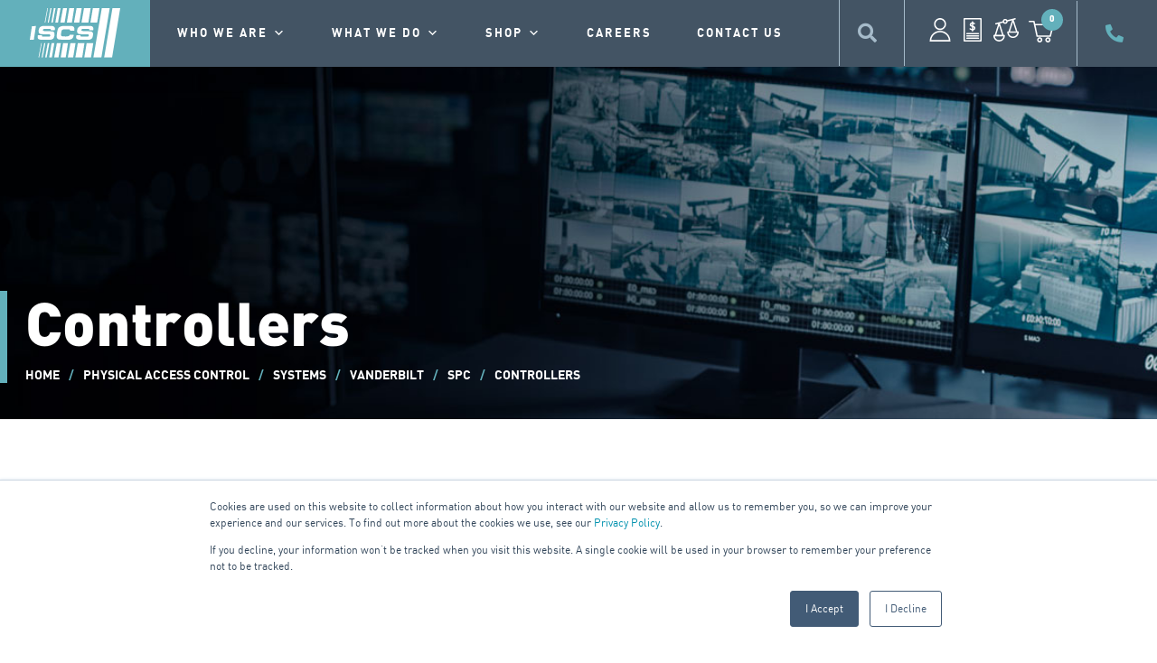

--- FILE ---
content_type: text/html; charset=utf-8
request_url: https://www.google.com/recaptcha/enterprise/anchor?ar=1&k=6LdGZJsoAAAAAIwMJHRwqiAHA6A_6ZP6bTYpbgSX&co=aHR0cHM6Ly93d3cuaXNjcy5jb20uYXU6NDQz&hl=en&v=PoyoqOPhxBO7pBk68S4YbpHZ&size=invisible&badge=inline&anchor-ms=20000&execute-ms=30000&cb=fvfkxfup60un
body_size: 49119
content:
<!DOCTYPE HTML><html dir="ltr" lang="en"><head><meta http-equiv="Content-Type" content="text/html; charset=UTF-8">
<meta http-equiv="X-UA-Compatible" content="IE=edge">
<title>reCAPTCHA</title>
<style type="text/css">
/* cyrillic-ext */
@font-face {
  font-family: 'Roboto';
  font-style: normal;
  font-weight: 400;
  font-stretch: 100%;
  src: url(//fonts.gstatic.com/s/roboto/v48/KFO7CnqEu92Fr1ME7kSn66aGLdTylUAMa3GUBHMdazTgWw.woff2) format('woff2');
  unicode-range: U+0460-052F, U+1C80-1C8A, U+20B4, U+2DE0-2DFF, U+A640-A69F, U+FE2E-FE2F;
}
/* cyrillic */
@font-face {
  font-family: 'Roboto';
  font-style: normal;
  font-weight: 400;
  font-stretch: 100%;
  src: url(//fonts.gstatic.com/s/roboto/v48/KFO7CnqEu92Fr1ME7kSn66aGLdTylUAMa3iUBHMdazTgWw.woff2) format('woff2');
  unicode-range: U+0301, U+0400-045F, U+0490-0491, U+04B0-04B1, U+2116;
}
/* greek-ext */
@font-face {
  font-family: 'Roboto';
  font-style: normal;
  font-weight: 400;
  font-stretch: 100%;
  src: url(//fonts.gstatic.com/s/roboto/v48/KFO7CnqEu92Fr1ME7kSn66aGLdTylUAMa3CUBHMdazTgWw.woff2) format('woff2');
  unicode-range: U+1F00-1FFF;
}
/* greek */
@font-face {
  font-family: 'Roboto';
  font-style: normal;
  font-weight: 400;
  font-stretch: 100%;
  src: url(//fonts.gstatic.com/s/roboto/v48/KFO7CnqEu92Fr1ME7kSn66aGLdTylUAMa3-UBHMdazTgWw.woff2) format('woff2');
  unicode-range: U+0370-0377, U+037A-037F, U+0384-038A, U+038C, U+038E-03A1, U+03A3-03FF;
}
/* math */
@font-face {
  font-family: 'Roboto';
  font-style: normal;
  font-weight: 400;
  font-stretch: 100%;
  src: url(//fonts.gstatic.com/s/roboto/v48/KFO7CnqEu92Fr1ME7kSn66aGLdTylUAMawCUBHMdazTgWw.woff2) format('woff2');
  unicode-range: U+0302-0303, U+0305, U+0307-0308, U+0310, U+0312, U+0315, U+031A, U+0326-0327, U+032C, U+032F-0330, U+0332-0333, U+0338, U+033A, U+0346, U+034D, U+0391-03A1, U+03A3-03A9, U+03B1-03C9, U+03D1, U+03D5-03D6, U+03F0-03F1, U+03F4-03F5, U+2016-2017, U+2034-2038, U+203C, U+2040, U+2043, U+2047, U+2050, U+2057, U+205F, U+2070-2071, U+2074-208E, U+2090-209C, U+20D0-20DC, U+20E1, U+20E5-20EF, U+2100-2112, U+2114-2115, U+2117-2121, U+2123-214F, U+2190, U+2192, U+2194-21AE, U+21B0-21E5, U+21F1-21F2, U+21F4-2211, U+2213-2214, U+2216-22FF, U+2308-230B, U+2310, U+2319, U+231C-2321, U+2336-237A, U+237C, U+2395, U+239B-23B7, U+23D0, U+23DC-23E1, U+2474-2475, U+25AF, U+25B3, U+25B7, U+25BD, U+25C1, U+25CA, U+25CC, U+25FB, U+266D-266F, U+27C0-27FF, U+2900-2AFF, U+2B0E-2B11, U+2B30-2B4C, U+2BFE, U+3030, U+FF5B, U+FF5D, U+1D400-1D7FF, U+1EE00-1EEFF;
}
/* symbols */
@font-face {
  font-family: 'Roboto';
  font-style: normal;
  font-weight: 400;
  font-stretch: 100%;
  src: url(//fonts.gstatic.com/s/roboto/v48/KFO7CnqEu92Fr1ME7kSn66aGLdTylUAMaxKUBHMdazTgWw.woff2) format('woff2');
  unicode-range: U+0001-000C, U+000E-001F, U+007F-009F, U+20DD-20E0, U+20E2-20E4, U+2150-218F, U+2190, U+2192, U+2194-2199, U+21AF, U+21E6-21F0, U+21F3, U+2218-2219, U+2299, U+22C4-22C6, U+2300-243F, U+2440-244A, U+2460-24FF, U+25A0-27BF, U+2800-28FF, U+2921-2922, U+2981, U+29BF, U+29EB, U+2B00-2BFF, U+4DC0-4DFF, U+FFF9-FFFB, U+10140-1018E, U+10190-1019C, U+101A0, U+101D0-101FD, U+102E0-102FB, U+10E60-10E7E, U+1D2C0-1D2D3, U+1D2E0-1D37F, U+1F000-1F0FF, U+1F100-1F1AD, U+1F1E6-1F1FF, U+1F30D-1F30F, U+1F315, U+1F31C, U+1F31E, U+1F320-1F32C, U+1F336, U+1F378, U+1F37D, U+1F382, U+1F393-1F39F, U+1F3A7-1F3A8, U+1F3AC-1F3AF, U+1F3C2, U+1F3C4-1F3C6, U+1F3CA-1F3CE, U+1F3D4-1F3E0, U+1F3ED, U+1F3F1-1F3F3, U+1F3F5-1F3F7, U+1F408, U+1F415, U+1F41F, U+1F426, U+1F43F, U+1F441-1F442, U+1F444, U+1F446-1F449, U+1F44C-1F44E, U+1F453, U+1F46A, U+1F47D, U+1F4A3, U+1F4B0, U+1F4B3, U+1F4B9, U+1F4BB, U+1F4BF, U+1F4C8-1F4CB, U+1F4D6, U+1F4DA, U+1F4DF, U+1F4E3-1F4E6, U+1F4EA-1F4ED, U+1F4F7, U+1F4F9-1F4FB, U+1F4FD-1F4FE, U+1F503, U+1F507-1F50B, U+1F50D, U+1F512-1F513, U+1F53E-1F54A, U+1F54F-1F5FA, U+1F610, U+1F650-1F67F, U+1F687, U+1F68D, U+1F691, U+1F694, U+1F698, U+1F6AD, U+1F6B2, U+1F6B9-1F6BA, U+1F6BC, U+1F6C6-1F6CF, U+1F6D3-1F6D7, U+1F6E0-1F6EA, U+1F6F0-1F6F3, U+1F6F7-1F6FC, U+1F700-1F7FF, U+1F800-1F80B, U+1F810-1F847, U+1F850-1F859, U+1F860-1F887, U+1F890-1F8AD, U+1F8B0-1F8BB, U+1F8C0-1F8C1, U+1F900-1F90B, U+1F93B, U+1F946, U+1F984, U+1F996, U+1F9E9, U+1FA00-1FA6F, U+1FA70-1FA7C, U+1FA80-1FA89, U+1FA8F-1FAC6, U+1FACE-1FADC, U+1FADF-1FAE9, U+1FAF0-1FAF8, U+1FB00-1FBFF;
}
/* vietnamese */
@font-face {
  font-family: 'Roboto';
  font-style: normal;
  font-weight: 400;
  font-stretch: 100%;
  src: url(//fonts.gstatic.com/s/roboto/v48/KFO7CnqEu92Fr1ME7kSn66aGLdTylUAMa3OUBHMdazTgWw.woff2) format('woff2');
  unicode-range: U+0102-0103, U+0110-0111, U+0128-0129, U+0168-0169, U+01A0-01A1, U+01AF-01B0, U+0300-0301, U+0303-0304, U+0308-0309, U+0323, U+0329, U+1EA0-1EF9, U+20AB;
}
/* latin-ext */
@font-face {
  font-family: 'Roboto';
  font-style: normal;
  font-weight: 400;
  font-stretch: 100%;
  src: url(//fonts.gstatic.com/s/roboto/v48/KFO7CnqEu92Fr1ME7kSn66aGLdTylUAMa3KUBHMdazTgWw.woff2) format('woff2');
  unicode-range: U+0100-02BA, U+02BD-02C5, U+02C7-02CC, U+02CE-02D7, U+02DD-02FF, U+0304, U+0308, U+0329, U+1D00-1DBF, U+1E00-1E9F, U+1EF2-1EFF, U+2020, U+20A0-20AB, U+20AD-20C0, U+2113, U+2C60-2C7F, U+A720-A7FF;
}
/* latin */
@font-face {
  font-family: 'Roboto';
  font-style: normal;
  font-weight: 400;
  font-stretch: 100%;
  src: url(//fonts.gstatic.com/s/roboto/v48/KFO7CnqEu92Fr1ME7kSn66aGLdTylUAMa3yUBHMdazQ.woff2) format('woff2');
  unicode-range: U+0000-00FF, U+0131, U+0152-0153, U+02BB-02BC, U+02C6, U+02DA, U+02DC, U+0304, U+0308, U+0329, U+2000-206F, U+20AC, U+2122, U+2191, U+2193, U+2212, U+2215, U+FEFF, U+FFFD;
}
/* cyrillic-ext */
@font-face {
  font-family: 'Roboto';
  font-style: normal;
  font-weight: 500;
  font-stretch: 100%;
  src: url(//fonts.gstatic.com/s/roboto/v48/KFO7CnqEu92Fr1ME7kSn66aGLdTylUAMa3GUBHMdazTgWw.woff2) format('woff2');
  unicode-range: U+0460-052F, U+1C80-1C8A, U+20B4, U+2DE0-2DFF, U+A640-A69F, U+FE2E-FE2F;
}
/* cyrillic */
@font-face {
  font-family: 'Roboto';
  font-style: normal;
  font-weight: 500;
  font-stretch: 100%;
  src: url(//fonts.gstatic.com/s/roboto/v48/KFO7CnqEu92Fr1ME7kSn66aGLdTylUAMa3iUBHMdazTgWw.woff2) format('woff2');
  unicode-range: U+0301, U+0400-045F, U+0490-0491, U+04B0-04B1, U+2116;
}
/* greek-ext */
@font-face {
  font-family: 'Roboto';
  font-style: normal;
  font-weight: 500;
  font-stretch: 100%;
  src: url(//fonts.gstatic.com/s/roboto/v48/KFO7CnqEu92Fr1ME7kSn66aGLdTylUAMa3CUBHMdazTgWw.woff2) format('woff2');
  unicode-range: U+1F00-1FFF;
}
/* greek */
@font-face {
  font-family: 'Roboto';
  font-style: normal;
  font-weight: 500;
  font-stretch: 100%;
  src: url(//fonts.gstatic.com/s/roboto/v48/KFO7CnqEu92Fr1ME7kSn66aGLdTylUAMa3-UBHMdazTgWw.woff2) format('woff2');
  unicode-range: U+0370-0377, U+037A-037F, U+0384-038A, U+038C, U+038E-03A1, U+03A3-03FF;
}
/* math */
@font-face {
  font-family: 'Roboto';
  font-style: normal;
  font-weight: 500;
  font-stretch: 100%;
  src: url(//fonts.gstatic.com/s/roboto/v48/KFO7CnqEu92Fr1ME7kSn66aGLdTylUAMawCUBHMdazTgWw.woff2) format('woff2');
  unicode-range: U+0302-0303, U+0305, U+0307-0308, U+0310, U+0312, U+0315, U+031A, U+0326-0327, U+032C, U+032F-0330, U+0332-0333, U+0338, U+033A, U+0346, U+034D, U+0391-03A1, U+03A3-03A9, U+03B1-03C9, U+03D1, U+03D5-03D6, U+03F0-03F1, U+03F4-03F5, U+2016-2017, U+2034-2038, U+203C, U+2040, U+2043, U+2047, U+2050, U+2057, U+205F, U+2070-2071, U+2074-208E, U+2090-209C, U+20D0-20DC, U+20E1, U+20E5-20EF, U+2100-2112, U+2114-2115, U+2117-2121, U+2123-214F, U+2190, U+2192, U+2194-21AE, U+21B0-21E5, U+21F1-21F2, U+21F4-2211, U+2213-2214, U+2216-22FF, U+2308-230B, U+2310, U+2319, U+231C-2321, U+2336-237A, U+237C, U+2395, U+239B-23B7, U+23D0, U+23DC-23E1, U+2474-2475, U+25AF, U+25B3, U+25B7, U+25BD, U+25C1, U+25CA, U+25CC, U+25FB, U+266D-266F, U+27C0-27FF, U+2900-2AFF, U+2B0E-2B11, U+2B30-2B4C, U+2BFE, U+3030, U+FF5B, U+FF5D, U+1D400-1D7FF, U+1EE00-1EEFF;
}
/* symbols */
@font-face {
  font-family: 'Roboto';
  font-style: normal;
  font-weight: 500;
  font-stretch: 100%;
  src: url(//fonts.gstatic.com/s/roboto/v48/KFO7CnqEu92Fr1ME7kSn66aGLdTylUAMaxKUBHMdazTgWw.woff2) format('woff2');
  unicode-range: U+0001-000C, U+000E-001F, U+007F-009F, U+20DD-20E0, U+20E2-20E4, U+2150-218F, U+2190, U+2192, U+2194-2199, U+21AF, U+21E6-21F0, U+21F3, U+2218-2219, U+2299, U+22C4-22C6, U+2300-243F, U+2440-244A, U+2460-24FF, U+25A0-27BF, U+2800-28FF, U+2921-2922, U+2981, U+29BF, U+29EB, U+2B00-2BFF, U+4DC0-4DFF, U+FFF9-FFFB, U+10140-1018E, U+10190-1019C, U+101A0, U+101D0-101FD, U+102E0-102FB, U+10E60-10E7E, U+1D2C0-1D2D3, U+1D2E0-1D37F, U+1F000-1F0FF, U+1F100-1F1AD, U+1F1E6-1F1FF, U+1F30D-1F30F, U+1F315, U+1F31C, U+1F31E, U+1F320-1F32C, U+1F336, U+1F378, U+1F37D, U+1F382, U+1F393-1F39F, U+1F3A7-1F3A8, U+1F3AC-1F3AF, U+1F3C2, U+1F3C4-1F3C6, U+1F3CA-1F3CE, U+1F3D4-1F3E0, U+1F3ED, U+1F3F1-1F3F3, U+1F3F5-1F3F7, U+1F408, U+1F415, U+1F41F, U+1F426, U+1F43F, U+1F441-1F442, U+1F444, U+1F446-1F449, U+1F44C-1F44E, U+1F453, U+1F46A, U+1F47D, U+1F4A3, U+1F4B0, U+1F4B3, U+1F4B9, U+1F4BB, U+1F4BF, U+1F4C8-1F4CB, U+1F4D6, U+1F4DA, U+1F4DF, U+1F4E3-1F4E6, U+1F4EA-1F4ED, U+1F4F7, U+1F4F9-1F4FB, U+1F4FD-1F4FE, U+1F503, U+1F507-1F50B, U+1F50D, U+1F512-1F513, U+1F53E-1F54A, U+1F54F-1F5FA, U+1F610, U+1F650-1F67F, U+1F687, U+1F68D, U+1F691, U+1F694, U+1F698, U+1F6AD, U+1F6B2, U+1F6B9-1F6BA, U+1F6BC, U+1F6C6-1F6CF, U+1F6D3-1F6D7, U+1F6E0-1F6EA, U+1F6F0-1F6F3, U+1F6F7-1F6FC, U+1F700-1F7FF, U+1F800-1F80B, U+1F810-1F847, U+1F850-1F859, U+1F860-1F887, U+1F890-1F8AD, U+1F8B0-1F8BB, U+1F8C0-1F8C1, U+1F900-1F90B, U+1F93B, U+1F946, U+1F984, U+1F996, U+1F9E9, U+1FA00-1FA6F, U+1FA70-1FA7C, U+1FA80-1FA89, U+1FA8F-1FAC6, U+1FACE-1FADC, U+1FADF-1FAE9, U+1FAF0-1FAF8, U+1FB00-1FBFF;
}
/* vietnamese */
@font-face {
  font-family: 'Roboto';
  font-style: normal;
  font-weight: 500;
  font-stretch: 100%;
  src: url(//fonts.gstatic.com/s/roboto/v48/KFO7CnqEu92Fr1ME7kSn66aGLdTylUAMa3OUBHMdazTgWw.woff2) format('woff2');
  unicode-range: U+0102-0103, U+0110-0111, U+0128-0129, U+0168-0169, U+01A0-01A1, U+01AF-01B0, U+0300-0301, U+0303-0304, U+0308-0309, U+0323, U+0329, U+1EA0-1EF9, U+20AB;
}
/* latin-ext */
@font-face {
  font-family: 'Roboto';
  font-style: normal;
  font-weight: 500;
  font-stretch: 100%;
  src: url(//fonts.gstatic.com/s/roboto/v48/KFO7CnqEu92Fr1ME7kSn66aGLdTylUAMa3KUBHMdazTgWw.woff2) format('woff2');
  unicode-range: U+0100-02BA, U+02BD-02C5, U+02C7-02CC, U+02CE-02D7, U+02DD-02FF, U+0304, U+0308, U+0329, U+1D00-1DBF, U+1E00-1E9F, U+1EF2-1EFF, U+2020, U+20A0-20AB, U+20AD-20C0, U+2113, U+2C60-2C7F, U+A720-A7FF;
}
/* latin */
@font-face {
  font-family: 'Roboto';
  font-style: normal;
  font-weight: 500;
  font-stretch: 100%;
  src: url(//fonts.gstatic.com/s/roboto/v48/KFO7CnqEu92Fr1ME7kSn66aGLdTylUAMa3yUBHMdazQ.woff2) format('woff2');
  unicode-range: U+0000-00FF, U+0131, U+0152-0153, U+02BB-02BC, U+02C6, U+02DA, U+02DC, U+0304, U+0308, U+0329, U+2000-206F, U+20AC, U+2122, U+2191, U+2193, U+2212, U+2215, U+FEFF, U+FFFD;
}
/* cyrillic-ext */
@font-face {
  font-family: 'Roboto';
  font-style: normal;
  font-weight: 900;
  font-stretch: 100%;
  src: url(//fonts.gstatic.com/s/roboto/v48/KFO7CnqEu92Fr1ME7kSn66aGLdTylUAMa3GUBHMdazTgWw.woff2) format('woff2');
  unicode-range: U+0460-052F, U+1C80-1C8A, U+20B4, U+2DE0-2DFF, U+A640-A69F, U+FE2E-FE2F;
}
/* cyrillic */
@font-face {
  font-family: 'Roboto';
  font-style: normal;
  font-weight: 900;
  font-stretch: 100%;
  src: url(//fonts.gstatic.com/s/roboto/v48/KFO7CnqEu92Fr1ME7kSn66aGLdTylUAMa3iUBHMdazTgWw.woff2) format('woff2');
  unicode-range: U+0301, U+0400-045F, U+0490-0491, U+04B0-04B1, U+2116;
}
/* greek-ext */
@font-face {
  font-family: 'Roboto';
  font-style: normal;
  font-weight: 900;
  font-stretch: 100%;
  src: url(//fonts.gstatic.com/s/roboto/v48/KFO7CnqEu92Fr1ME7kSn66aGLdTylUAMa3CUBHMdazTgWw.woff2) format('woff2');
  unicode-range: U+1F00-1FFF;
}
/* greek */
@font-face {
  font-family: 'Roboto';
  font-style: normal;
  font-weight: 900;
  font-stretch: 100%;
  src: url(//fonts.gstatic.com/s/roboto/v48/KFO7CnqEu92Fr1ME7kSn66aGLdTylUAMa3-UBHMdazTgWw.woff2) format('woff2');
  unicode-range: U+0370-0377, U+037A-037F, U+0384-038A, U+038C, U+038E-03A1, U+03A3-03FF;
}
/* math */
@font-face {
  font-family: 'Roboto';
  font-style: normal;
  font-weight: 900;
  font-stretch: 100%;
  src: url(//fonts.gstatic.com/s/roboto/v48/KFO7CnqEu92Fr1ME7kSn66aGLdTylUAMawCUBHMdazTgWw.woff2) format('woff2');
  unicode-range: U+0302-0303, U+0305, U+0307-0308, U+0310, U+0312, U+0315, U+031A, U+0326-0327, U+032C, U+032F-0330, U+0332-0333, U+0338, U+033A, U+0346, U+034D, U+0391-03A1, U+03A3-03A9, U+03B1-03C9, U+03D1, U+03D5-03D6, U+03F0-03F1, U+03F4-03F5, U+2016-2017, U+2034-2038, U+203C, U+2040, U+2043, U+2047, U+2050, U+2057, U+205F, U+2070-2071, U+2074-208E, U+2090-209C, U+20D0-20DC, U+20E1, U+20E5-20EF, U+2100-2112, U+2114-2115, U+2117-2121, U+2123-214F, U+2190, U+2192, U+2194-21AE, U+21B0-21E5, U+21F1-21F2, U+21F4-2211, U+2213-2214, U+2216-22FF, U+2308-230B, U+2310, U+2319, U+231C-2321, U+2336-237A, U+237C, U+2395, U+239B-23B7, U+23D0, U+23DC-23E1, U+2474-2475, U+25AF, U+25B3, U+25B7, U+25BD, U+25C1, U+25CA, U+25CC, U+25FB, U+266D-266F, U+27C0-27FF, U+2900-2AFF, U+2B0E-2B11, U+2B30-2B4C, U+2BFE, U+3030, U+FF5B, U+FF5D, U+1D400-1D7FF, U+1EE00-1EEFF;
}
/* symbols */
@font-face {
  font-family: 'Roboto';
  font-style: normal;
  font-weight: 900;
  font-stretch: 100%;
  src: url(//fonts.gstatic.com/s/roboto/v48/KFO7CnqEu92Fr1ME7kSn66aGLdTylUAMaxKUBHMdazTgWw.woff2) format('woff2');
  unicode-range: U+0001-000C, U+000E-001F, U+007F-009F, U+20DD-20E0, U+20E2-20E4, U+2150-218F, U+2190, U+2192, U+2194-2199, U+21AF, U+21E6-21F0, U+21F3, U+2218-2219, U+2299, U+22C4-22C6, U+2300-243F, U+2440-244A, U+2460-24FF, U+25A0-27BF, U+2800-28FF, U+2921-2922, U+2981, U+29BF, U+29EB, U+2B00-2BFF, U+4DC0-4DFF, U+FFF9-FFFB, U+10140-1018E, U+10190-1019C, U+101A0, U+101D0-101FD, U+102E0-102FB, U+10E60-10E7E, U+1D2C0-1D2D3, U+1D2E0-1D37F, U+1F000-1F0FF, U+1F100-1F1AD, U+1F1E6-1F1FF, U+1F30D-1F30F, U+1F315, U+1F31C, U+1F31E, U+1F320-1F32C, U+1F336, U+1F378, U+1F37D, U+1F382, U+1F393-1F39F, U+1F3A7-1F3A8, U+1F3AC-1F3AF, U+1F3C2, U+1F3C4-1F3C6, U+1F3CA-1F3CE, U+1F3D4-1F3E0, U+1F3ED, U+1F3F1-1F3F3, U+1F3F5-1F3F7, U+1F408, U+1F415, U+1F41F, U+1F426, U+1F43F, U+1F441-1F442, U+1F444, U+1F446-1F449, U+1F44C-1F44E, U+1F453, U+1F46A, U+1F47D, U+1F4A3, U+1F4B0, U+1F4B3, U+1F4B9, U+1F4BB, U+1F4BF, U+1F4C8-1F4CB, U+1F4D6, U+1F4DA, U+1F4DF, U+1F4E3-1F4E6, U+1F4EA-1F4ED, U+1F4F7, U+1F4F9-1F4FB, U+1F4FD-1F4FE, U+1F503, U+1F507-1F50B, U+1F50D, U+1F512-1F513, U+1F53E-1F54A, U+1F54F-1F5FA, U+1F610, U+1F650-1F67F, U+1F687, U+1F68D, U+1F691, U+1F694, U+1F698, U+1F6AD, U+1F6B2, U+1F6B9-1F6BA, U+1F6BC, U+1F6C6-1F6CF, U+1F6D3-1F6D7, U+1F6E0-1F6EA, U+1F6F0-1F6F3, U+1F6F7-1F6FC, U+1F700-1F7FF, U+1F800-1F80B, U+1F810-1F847, U+1F850-1F859, U+1F860-1F887, U+1F890-1F8AD, U+1F8B0-1F8BB, U+1F8C0-1F8C1, U+1F900-1F90B, U+1F93B, U+1F946, U+1F984, U+1F996, U+1F9E9, U+1FA00-1FA6F, U+1FA70-1FA7C, U+1FA80-1FA89, U+1FA8F-1FAC6, U+1FACE-1FADC, U+1FADF-1FAE9, U+1FAF0-1FAF8, U+1FB00-1FBFF;
}
/* vietnamese */
@font-face {
  font-family: 'Roboto';
  font-style: normal;
  font-weight: 900;
  font-stretch: 100%;
  src: url(//fonts.gstatic.com/s/roboto/v48/KFO7CnqEu92Fr1ME7kSn66aGLdTylUAMa3OUBHMdazTgWw.woff2) format('woff2');
  unicode-range: U+0102-0103, U+0110-0111, U+0128-0129, U+0168-0169, U+01A0-01A1, U+01AF-01B0, U+0300-0301, U+0303-0304, U+0308-0309, U+0323, U+0329, U+1EA0-1EF9, U+20AB;
}
/* latin-ext */
@font-face {
  font-family: 'Roboto';
  font-style: normal;
  font-weight: 900;
  font-stretch: 100%;
  src: url(//fonts.gstatic.com/s/roboto/v48/KFO7CnqEu92Fr1ME7kSn66aGLdTylUAMa3KUBHMdazTgWw.woff2) format('woff2');
  unicode-range: U+0100-02BA, U+02BD-02C5, U+02C7-02CC, U+02CE-02D7, U+02DD-02FF, U+0304, U+0308, U+0329, U+1D00-1DBF, U+1E00-1E9F, U+1EF2-1EFF, U+2020, U+20A0-20AB, U+20AD-20C0, U+2113, U+2C60-2C7F, U+A720-A7FF;
}
/* latin */
@font-face {
  font-family: 'Roboto';
  font-style: normal;
  font-weight: 900;
  font-stretch: 100%;
  src: url(//fonts.gstatic.com/s/roboto/v48/KFO7CnqEu92Fr1ME7kSn66aGLdTylUAMa3yUBHMdazQ.woff2) format('woff2');
  unicode-range: U+0000-00FF, U+0131, U+0152-0153, U+02BB-02BC, U+02C6, U+02DA, U+02DC, U+0304, U+0308, U+0329, U+2000-206F, U+20AC, U+2122, U+2191, U+2193, U+2212, U+2215, U+FEFF, U+FFFD;
}

</style>
<link rel="stylesheet" type="text/css" href="https://www.gstatic.com/recaptcha/releases/PoyoqOPhxBO7pBk68S4YbpHZ/styles__ltr.css">
<script nonce="2ZZVEEZ5EnWz3A4oC5dC6Q" type="text/javascript">window['__recaptcha_api'] = 'https://www.google.com/recaptcha/enterprise/';</script>
<script type="text/javascript" src="https://www.gstatic.com/recaptcha/releases/PoyoqOPhxBO7pBk68S4YbpHZ/recaptcha__en.js" nonce="2ZZVEEZ5EnWz3A4oC5dC6Q">
      
    </script></head>
<body><div id="rc-anchor-alert" class="rc-anchor-alert">This reCAPTCHA is for testing purposes only. Please report to the site admin if you are seeing this.</div>
<input type="hidden" id="recaptcha-token" value="[base64]">
<script type="text/javascript" nonce="2ZZVEEZ5EnWz3A4oC5dC6Q">
      recaptcha.anchor.Main.init("[\x22ainput\x22,[\x22bgdata\x22,\x22\x22,\[base64]/[base64]/MjU1Ong/[base64]/[base64]/[base64]/[base64]/[base64]/[base64]/[base64]/[base64]/[base64]/[base64]/[base64]/[base64]/[base64]/[base64]/[base64]\\u003d\x22,\[base64]\x22,\x22w7k4w6UpfcOAD3rDmlLCisOCwpFMf8KscHkUw5HCpMO0w4VNw7zDg8K4WcOeKAtfwrp9P31lwpBtwrTCmwXDjyPCrMK2wrnDssK5ZizDjMKkQn9Ew4PCniYDwqk/XiNNw5jDgMOHw4/Dg8KncsKvwqDCmcO3ecOPTcOgOcORwqosacOlLMKfMsOwA2/Cl3bCkWbCnsOGIxfClcK/ZV/DisOBCsKDRsKaBMO0wr7DgivDqMOhwrMKHMKodMOBF3omZsOow7/CpsKgw7A+wrnDqTfCv8O9ICfDp8KAZ1NowqLDmcKIwoIwwoTCkj/CqMOOw69NwqHCrcKsAMKjw48xXEAVBULDgMK1FcKrwrDCoHjDocKgwr/[base64]/DgcOvK8KKUx3DhRtGeMKnHHRYw43DsHjDu8OXwrNwFhIMw7AVw6LCqsOewqDDh8Kkw4w3LsO9w49awofDlsOwDMKowpMRVFrCowLCrMOpwq/[base64]/DhwxEBzs1w4FPwqs+ZMKgRFfDoxJIZWPDisKNwppufMKwdsK3wpYBUMO0w49CC3I+wrbDicKMGnfDhsOOworDusKoXyF/w7ZvHh1sDQ/[base64]/DocO+wpwHS8KQQMKQNDgNwrDDixXCtsK/[base64]/[base64]/w7MRw60xMMKswoxDAcORbSRdc8OOwpfDlDl6wrHCpwvDvinCkyrDjMOuw4t7wonCnz/Dvnd0w6d4w5/DrMOgwrJTW0TDjMOcbjBwUGdowrBxYS/CusOkQ8KEBGNGwo9jwqJJGsKXUsO2w4bDjMKGw7jDqyEhAcOKGXrDhFVWFC4+woZ8HjQISMKUBWZCEnlOYz9hSQU3TcO1EjtIwqPDuV/CsMK4w6xTw6fDuhnDhVFxf8OPw5jCmkMQHMK/PkvCvsOuwp0UwojCi2g6wpbClsOjw7XDusOfOsOHwoHDhlJeJ8O4wpVmwrBawr9vIU4jOVwMacKXwp/Dg8O7FsOMwoHDpF4Cw7DDjBoFwoUNw7YswqwIasOPDMKxwpo0ZcOswr0+Yx1swo4DOmdnw5sxL8OEwrfDoS3Dv8Kjwp3CgBjCswnCpMOiVsOtaMKEwpUWwpQnKcKOwqoPTcKewqEIw6jDjAfDkU9bTD/Djgw3IsKBwpTDqcOPdm/Cl3VAwrgWw5Yawr7CnzkZekvDkcO1wpU7wobDt8KHw4lBZnRZwqLDksOBwrPDgcK2wogfYsKJw7/[base64]/[base64]/DvsK8w4c1IMOlJEzDpR5SwpsRUcK/MCJDdcObwrEDC3XCj1PDvUPChw7DmmphwqQkw77Dh1nCrBkMwrNQw57CrlHDkcOcTEPCoFPCicOVwpjDhMKTN0fDgsK/[base64]/[base64]/Do8K0WsKxwr7Dkl/CoQLCkj/DnBVTw7pcZsKOw6hmSk8cwrrDtUBcXjvDmh/CgcOhc2V4w53CoAvDmncRw6lawo3CtMOywok7T8KTDMOCbcOTw4NwwrLDmxBNLMKGBMO/w43ChMKbwqfDnsKcSMKow4LCu8OFw6PCuMKVw5VCw5R+XjUwY8Klw5vDg8OwPEx8OA0dw6QBNSbDtcO7PcOBwpjCoMOFw7vDoMOCQsOQDyLDkMKjOsOxaQ3DqsK+woRYw4bDosKPwrXDpEvCsi/[base64]/w642w6tNwrrDiMKUw57ClGU0IQdSZCE+wqLDmMO1wrDCgsKKw4/[base64]/DoyQfEsKGa8KSwqBTw75rCBnCuAxmwpJSB8O7bA1bw755wopSwoNPw7XDgcOow6fCtMKUw6AIw4J9wo7Dr8KURwTCmsO2G8OMwr9hZcKDXgUZw7J4w5/CjMK7CT19wqIJw7bCggtgw75WOA9hOMONJBLClsO/wo7DtXjCrDMRdkwEN8K3XsOYwoTCuARUSgDChsO5S8KyfGZHVg5zw6nDjmgrCilaw6bDpcKfwoUKwrzDl0IyfT4ew7XDvgsYwobDtcOKw5QZw642NmXCqcONVcKWw6Q4LsKaw4ZKTBbDqsONd8OSRsOrXwzCnHfCsznDr3rDp8KZB8K/[base64]/Dt8O/w5kAw5c6X8K7w5rCl3TDk8OUwq7DvcKnXR7CrMKJw7jDsi3CucOFQ2vCji8aw4zCucKRwoUSNMOAw4PCqktuw7dZw53Cl8OGZMOZehXCtcOJZFjDs2AbwqrCijY5w61gw6gTaUnDlE0Xw4NJwq9vwqR/w51awrF+SWPChVfCssKvw63Ch8Knwp8pw6pTwoJlwrjCpsKWKG8xw6sSw58TwoLCh0XDk8OBWMKWNkfCnnwxfsOCXXADZ8OwwozDnATDkTkiw402wozCksKyw451UMK0wq5/w5tCdBE0wpA0JHAzwqvDmAfDqMKZJ8KGPMKiGSkvTi5Owo/Cl8O1w6RjWsOyw7ICw5oxw53Cr8OdUg9SMRrCs8Obw5/[base64]/IsO4f8K3w5vDn8OWecKuPcKRwqJ/OMOsMMOUX8OZG8OJQMOiwqbDrhhrwqd4XcKpbVE8JcKZwqzDkgLCugN+w6/Ck1rCpcKiw4bDogjCrMOswqjCt8KzNsOVKj3Cg8OpJsK9HTZNW3FSLwfCtURjw6PCsVvDiUXCscOHAcOLcWoEdGvDv8Kwwoh9HQLDmcOewqnDp8O4w58lasOowpZiaMO9FsOEZsKpw4LCqsKMcG3CrC0PTHBEw4QDb8OsBz19dMO9wo7Cp8ORwqY5GsOMw5/DogcMwrfDn8OLw4TDicKnwq10w5bCm3LDlBDCp8KywqjCosKiwrnCiMOWwpDCucK0aUcFPMKhw5d+wq0IVFfCkGLDo8KjwpfDnsOQaMKfwpPCsMOGK0wnawQuFsKZfMOcw7DDr0nCpjALwpvDmsKXw7LDhXzDpX7DoBTDqFjCpHsHw5QGwqUrw75pwpzDvx8Rw4hcw7/Ds8ONCsK4w4kLNMKBw7HDl2vCp0hFRXhdJ8KCS0jChsKBw6YlRzPCq8KWMcK0AB11wpd/[base64]/[base64]/woHCvyMhwp0MWxfCsi9jw4HCmyhkw4nDqUzDnwYtDMOHw4DDtFwxwprCrSxhw48BZsOBV8O1MMKBAMKncMKhH0cvw59ZwrvCkAwvFGM8wpzCp8OqBR9Xw67DvXI1w6o/w4PCsHDCpi/CjBbDjMOUS8K6w7thwoIUw7AbIMOrwqDCpVMEd8KDSnvDkWzDgcO9bzPDhxVnc2BDQsOYLjQJwqc0wqfDjl5Lw6DCu8Kww6PCijUTE8Kjwp7DvsOPwrJ9wqo/U2Y8Yn3CrBfCo3LDrV7CncOHQ8O9wq7DmxTClEJfw7srC8KRDXLCv8Ofw7rCscK8c8KVcUAtwq5mwpt5w4FXwrxcV8KqJl5mE3QmOcOyHQXCh8KAw5EewqHDnj9Mw74Ewp9RwqVoXkBrGmdqJMOAY1fCnVbDpcOdaH9xwqvDtMO0w44Zw6rDiGQtdCIww4/Cn8KmFMOSdMKsw6dgQ2PCjz/CvmNTwpx1GMKIw73DrMK5A8KkSFTDs8OWFsOPe8OCAxDCusKswrvCpw3DnzNLwrA+X8KzwqU+w6HClMOoEj3Ct8Ohwps/OB1Gw7QCTTt1w658QMOywpXDhcOSZRA0DDDDqcKBw4bCl1jCsMODX8KOKWbDusO+CEjCry1NO3V9RMKSwrnDqMKvwqrDpQwcM8KxNnfCjWMgwrZjw7/CsMKcEi9uNMOIQsKrUUrDhT/DkMKrFlpZTWcZwrLCi1zDgHDCgRbDmsOZY8KBIcK4w4nCp8OMC3w0wrHCmsKMSg1mw43DuMOCwq/[base64]/fsK9cCPCnjHDqWLDlsOlWMKLw6cVwpLDlj8Hw6ptw6DCp3dHw5/DrVzDuMOdwqbDqMOsdMKgX2hjw7fDuhgOE8KWwrIZwrFDw6BkAR0jf8KKw7wTEh5sw4hmw4LDnzQVcMOydzUqPX7Cr1jDuDF/wpF+wpjDrsOcfMK2ZGt2TMOKBMKmwoA7wrtHHD3Cl3pkHcK0E3jCqS/CusOywqo0EcKrccOjw5hqwp5zwrXCvi8Awosvwol0EMO/clZywpDDjsKrcSXDpcO9woluw7Jdw58GaUTDhELDuH3DjyB+LB59f8K8L8KywrQPKkTDt8Kxw7PDscKdEE3Dq2rCosOGKcO6YyDChsK8w4Mmw7scwofDnWYnwqnCjFfCn8KLwqlgNAF5wrAEwr/[base64]/CiBM/[base64]/wpg8NsOaw6vDlG0pwpPDm8OjwqzDnHVKCsKMwqcfACYLDMOdw5rCjsKXwo1FVgBdw6c4w7PCsi/Cgid+U8Oxw4/[base64]/DuMOLwoZLw61ROcKfT8OWw4DCl8OcEMO/w7XCqVsJF8OkH2HCg3w/w7vDqSjCu2Q/YsKvw5kqw5/CgUxFHxzDhsO4w7MRU8KEwr7DssKeTsOEwqBbdEzCuxXDojZvwpfCpB9UAsKFFGfCqhhdw4kmKMOmAMO3LsKXUGw6wpwOwolJw4csw7BBw7/Do1B6MWhmJMKfw6pODMOSwqbDncOwL8KLw4HDi15cW8OkNMK1S3bCviR+w5ZQw7rCuTtOQgNpw4/Ct2QqwoF1AMKeEcOlGj85Fj54wpTCoWdlwpHClk/Ck0nDt8KwdVXCm0xSRsOtwrJ7w5hTKMOHPXMCRsOZZcKrw6Jxw7NsMCxJKMO9w7XDl8KyBMOGNWzCvcKfBcK6wqvDhMONw5wIw7DDjsOGwo5sMmkmwpXDnsKkS3LCqMK/H8OhwoF3WMK0cl4IZhnDg8Oxd8K3wr/CuMOyYXXCpwvDvlvCimVZb8OAA8OBwrnDjcOTwqVdwoNaXE5YGsO8wpUnO8OpezfCpcKfLVXCjSZEBn5TdmLDocKvw5cRAynDjMKsfkTDkl/Cr8KPw4V9I8OQwq/Cm8KLRcO7IHHDjMK/wqYMwrLCt8KSw6XDkUTCuVMpw55Uwq0+w4/[base64]/CicOXDEnCu8Ktw6I+w5t2w6APPMK2w5Flw5sgEiXCuBvDqsKqwqYrw5wjwp7CisKbP8OYWl/Dp8KBRMOfAj/Ct8K9AwjCvH5fZzvDllrDohMuXsOaRsK8w73CscKKQ8Kyw78swrEAT00BwoonwoLCicOrZ8OYw785wq84J8Kdwr/Cm8OpwrkQMMKhw6xkw4PCuX3DtcOVwpzCusO8w59QJcOffMKtwpXCrwPDncK/w7IOPlZUalfCtsKkEk8LLsKgcXXCkMOJwpTCrwVPw7HChV/DhUHClERTLsKQw7TCuDBcw5bCvRZJw4HCuiXCmsOXB3oDwpfCl8K+w5PDngfCvsOiHsOJfj8MVBd5T8O6woPDvV4YbULDusOMwrbDosK9acKpwqBccCPCkcKBaTc6w6/ClsO7w70ow7Mpw6XDm8OcCmdAbsOTE8Kww5vCpMONBsOOw6ksZsKKw4TDnHlAe8KONMOZPcOedcKSFXHCssObIHAzHF97w6xOQUQEFcKQwqQcfgRgwpwzw5vCll/CtGltw51GUDXCqsKowqAyEsKpw4ouwrHCsnbCvS5eAlnCk8OpJMOzGy7DnEbDryECwqnCnVZGecKGwoVAWirDlcOuwpvCjsOFw4zDrsKpCcOkGMOjc8OBRsKRw6lgVMOxUAgOw6zDrVbDncOKXcO/w7plJcOFScK+w4IEw7I7w5vCgMKVQn7DhDjCji1SwqTCkmbCs8O/[base64]/DlzdZYkDDqDBhw4/CgyrCh3MWwq9bMsO0wprDoxPDrcONwpcmwrfCgnBlwrZTV8OFdsKlbMKlfi7CkAFiGHIZHsOCXBU0w6rDgUrDlMKiwoHDqMKyfiAHwo1uw5pfXlwFw77DgDDCp8KiMlTDrhbCjkXCusKwHlQHH101wrbCtcKvGcKAwpnCr8KiLsKSdcOfTxTCocKQHB/[base64]/w5nCgzbDjVEjwpcpwrlQw69qw7DCiMOBw6HDg8KjTCXDhDwGbntLVg9awqB/w5tywrUDw7ojAl/[base64]/[base64]/[base64]/DtMObLcOhwpXCjQHDqnDDtgh6YMOtYzfDhsKwMMO4wotbwqHCszfCjsKFwqBLw75/worCnT98Q8OgQWgGwogNw4EewoDDq1ImUsOEw5JHwpjDscOCw7bCiAUeCU7Dp8Kawrchw6jCuyxkXsKiHcKCw5oDw7MIfi/DtMOkwqvDpyRuw7fCp28pw4PDtksVwobDhkh5wp1DGgTCr1jDq8K5wpHDhsK4wqtTw7/CqcKSSVfDmcKKccO9wrJFwr8zw63CmwMWwpIvwqbDih5nw4DDvsOHwqRmYg7Dmn8pw6bDl1jDtVTDosOfEsKxIMK/wo3CncK/wpDCiMKiCcKTwrHDkcKMw651w5hUcg8eQjQtesOuBwXDi8KnYsO6w7RYCiVawqZ8M8OxMsK5ZsOgw5sZwotfR8Otwr1LI8Kaw7sKw5N3W8KDbsOgDsOAGH1uwpPCt3/DgMK6wpvDgsKcecKAYFEIJX03Qlp8w6k9HXHDqcOYwosSZTEcw60KAhbCrsKow6DDo2nDosOMV8OaG8KFwq4ybcKXVAo0Qk88Eh/DgBDDtMKELcKpw7fCl8KrUBHCjMKLbTDCqcK1BSMqAsKNbMOVwrLDo2jDosK4w73Dn8OOwrTDsV5JJQc7woQZfi7DtcK8w5Bxw6sCw4s8wpvDlcK5DAM/w6FVw5TCqn3CgMOzL8O0EMOUwojDhMKYT2M/wpE7RHMvIMONw4LCny7Dm8KPwosCe8KyLzdow5fCvHzCuCzCtELCh8OkwpRNT8OiwrrClsKQVsKAwo1xw6bCikLDk8OKTMOrwroEwppeVWkcwrrCt8ODCmxYwr1/w4PCvSdfw6wpSzkSw4x9w77Dg8OqKEQFRQ/DksOMwr5qRcO9wqHDlcOPN8O5V8O0DMKKHDXCosK1wo/ChsOiKQgBZlHCilNLwo3CpD/CisO5KMOsFsOtT2deD8KQwpTDp8OJw4dvKMOZXMKZWsOmK8Kzw6xAwr4vw7TChlYpwr/Djnpowp7CqSxzw5TDgnJcWXp2bMKLw7wWLMKBKcOvcMOlDcOlFl4nwpV8JjjDq8OcwoPDuUvCjEs7w5xcBcO6JcKPwpvDtmlecMOcw5jCtAZtw5/CgsONwrlpwpTCpsKfFxLDisOKQ18Dw4nCkcKVw7YAwpNow7HDqBtnwqXDn1lew4TCsMOPIcOAwqV2XsKEwq8DwqN1w77CjcOlw5Fvf8K5w73CscO0w5opwr3DtsK/w5LDkCrDjjEyBQPDnkZXQmF3CcO7VcOuw5wcwptYw7jDmw4Hw6cnwpPDvhfCv8K8wr7DqMOyCMOnw45uwoZaMEZXF8OQw4o+w7bCusOnw6rCiW7Cr8OyESMjS8KbMTkbVBMLbhzDtmQuw7jClDVXKcKmKMO/[base64]/CoRcVw4zCoMO9G03CrMK+d8OWJcO5wovDlwfCtgZ/RGrCtGUwwpLChGhLKsK2G8KAZ3nCi2/[base64]/DicOJTSwdw53CvxDCuMOowrpyFXIMwrUfBcKKRcOuw48XwoYmM8Kmw5XCmMOqKsK2wrNCAibDv3lzQcKAchHCoyAqwpDCjkECw7pcYcKyZETChyfDq8OfUijCgU8uw75XVcKjCsKwfgkHTVzCmWTCpMKXU1jCrF/Dg0R1N8Kmw7wHw5bCt8KyaDNDJ2QNFcOOw4/DrcKYwpbDmglkw6dMMi/CusODUk7Dg8K/w7gcEMOLw6nDkAYEAMKwNgrCqyPDn8OHRGxTw7dnclLDtB8RwrPCrxzCoV9Vw4ZBw7nDr3w9DsOnXcOowqYpwoQ0wpYzwp7DtsKJwqvCnzbDmsOJWQXDncO/CMKrSnPDtQsrwoldKcK+w5PDg8Orw71Fw55OwromHijDsFDDuRIdw7DCnsO8VcOyewUswrB9w6DCqMK4w7PDm8KAw6nDgMKAw54uwpcZRBh0wps8ccKUw7vDrzA6KzwKZMOkwqXDhMOYA0jDt0fDrjFgAsORw5zDksKAwrLCrk8rwrbCjcODbMO/[base64]/[base64]/Cp8OUX8OzwpXDhsOMw5Q6eWbCvRPCmcKQwqvCpXc9wqUeeMOBw4fCvsKSw63Cp8KlAMODLMKUw5/DvMOqw6DCoyrDt0Aiw7/CmBbCgHRFw5vDrhQOw4nDjhhvw4PCoELDozfDrcONOMOcLMKRU8Kww5kXwpLDsGzCkcOewqA5w40HMDlbwo4CCSx9wrkjwrZZwq8Dw7rCkcO4SsOhwovDm8KOFcOmIUdrPsKIMAfDt2/DmDrCgsKVCcOgHcO4wpESw5HCqVLChsO4wqbDu8OPQkRzwrEYw7zCrcKCw496Bk5/[base64]/QcKXV8KHwr8Bw6nCkMOrEQtOABHCnMOWwqXDi8Oxw5vDvcKZwp5PGm/DgsOGLsOIwqvCmnZRcMKBw6lVP0PCtsOgw6HDtyXDosK1OCjDkVHCumtzVcONCBrDgcOsw7EJw7jCkEMmLlcHGMO/wrE7e8KOw780eF3CksKtX1TDqcOMw5Bbw7vDkcK2w7hwWykkw4PCpCpTw6lwQisfw6zDosKBw6/DtMK3woAVwqfChQ45wrzClcKYNsO7w7tuRcOuLD3Co1TCk8Kzw5jColRfR8OYw4IuMFAncEHCr8OECUPCgMK1wpt6w58KNlHDvx0XwpPDnMK4w4rCr8KFw4lFYnsmNhh/JCvCvMOXBGd6w7fDgxvCn1tnwq82wpNnwpHDosODw7l1w4vCvcOgw7LDvEHClA7DjCZfwow6PXXDpMOJw4nCrsKZw4jCrsOXSMKJb8O0w4rCuX7CtMKfw4NOwqXCpERTw4XDssKjOSAcwozChzPDqSvCmMOnwr/CjUs5woRwwpLCr8OZO8KUQ8OPamAfPi0YasK/wpEfw6gnXGUcdcOgPlcPJSHDgzhAfcO1DDIHG8KOASrCglbConY7woxPw6jCl8OFw5F6wrjDsRMVNyVLwrrClcOVw5TChG3Dij/DksOIwrVnw6XCmR5hwqHCrA3DkcKDw53Dj2A6wpk3w5dpw6XDuwDDsDXCjFvDocOUdwnDg8O8w5/DtQF0wrcQHMO0wppreMORUcKIw7rCj8OccSzDrMKGwoFMw7RCw6vCjC9OS3nDtcKAw4PCmAtyWsOMwozCscKAZj/Co8Orw5Z+acOYwoMjNcKxw7AUNsKsVxPCs8KLJ8OES1nDrnhAwosRQ1HCt8KvwqPDq8O4wrbDhcOrfkwTwp7Du8OqwoQpYGbDncOOTnPDicO+aU3DmsO6w7wsYMOPTcK8wo49YVrDj8KVw4PDvDfCi8K6w7/[base64]/DjsK/KMOiYRwJw4DCilhJwoYVw7B1NmxlbX7DjcK0wq1OS2pKw6/CoFDDuT7DiDUjMVNCPSUnwrVHw6XCn8OTwoXCmsKVZMO8w5kVwqw4wrEEw7PDg8OHwpfDpMKSMcKTKy46SE55d8Oew6Fnw4Q0wod/wofDkDcKWXRsRcK9EMKTCVrCrsOYXlgnwoTCmcKVw7XDgDHDq2vDgMOBwoTCv8K9w6MLwo/ClcO+w4/Cqy1EHcK8wozDj8KPw7IpTsO3w7jCh8O0w54mAsONMibCpXc3wr/[base64]/DrsO5PVLCgsKvwpXDlcKYEcKFBGYyNsKJw7rDpTweHhJWwqbDtcOBFsOmMX1ZMcOyworDssObw5BOw7TDpMKTbQ/DuVpiWw1+WMOgw6Quw5/DmgbCt8KtGcOdI8OaRlsiwp5PUX9zZGEIwpVvw5bCjcKTH8KLw5XDvkXDmMKBd8KLw5sBw6omw44pLnR+f1jDvTRrT8KTwohQLBzCk8O3cGsWw7FbFMOxT8OiMhJ5w7Y/HcKBw4PDg8KEKhnCp8OfV0I1w7N3WztmAcK7wqjChRdmGMKIwqvCgsKTw77CpRPCk8O4w4HCl8OQc8OwwoLDq8OENcKjw6/DrMO5w5gPacOsw7Y1w5nClxRowpYMwoE0wqgmAi3Ckj9Jw5M8c8OdTsOsecKHw4o4CMOGeMKKw5nCq8OlesKEwrvCmTdqayfCk2TDjRPCgMKdw4N5wroswod/K8KxwqBiw7ZINWLCqcOnw7nCh8O4woXDmcOnw7PDmGbCq8K3w450w4IRw63DmmbCrjbCqAQzdsO0w6R2w7PDiDjDjGvCgxd6KgbDtk7DtD4vw7gZH2LCsMOtw63DnMKlwqdLLMOBKsOMA8O3U8KhwqE4w4JjF8O7w6w9wq3DiCUcAMOLccOMOcKJUUDChMKUbD/Dr8KawoXCo3jCjGoWccOFwrjCvAY+XAJVwqbClcOewqYsw5AQwp3DgSRyw7/DjcO0wqQuFHbDlMKAM1U3MXbDo8Obw6VPw7VrMcK0TWrCrHEiQcKLw7jDlm9VblsEw4TCvz9fwrMKwqjCnkTDmnYhE8OZT1TCrMK6wrZ1RgnDpH3CiRxIwqPDk8KPcMOhw6xSw4jCo8KYM1ouKcONw4vCksKBQcOPdRrCh05/QcKAw4PCjB4cw6powptbXAnDo8OiRlfDhHRne8O9woYfZGzCjFTDisKTw4HDkQ/ClsKdw4FEwojDmhdHKlk7HF5Aw7M8w7fChDDCiSrCr0x6w59HN0soP0XDgMOea8Kvw7kQFltPazXCgMKmGG46c20MP8OyfMKiBRRWYVfCkMOlW8KBGGF/PxNeUHE/w6zDrmwiN8KAw7PDsnLDhFUHw5k6w7APIndfw4TCrFvDjkjDhsKSw4BYw4kXeMOfw7AXwqTCmcKPalTDv8OPfcO8McKPw4XDjcOSw6DCiRHDrjUuLxfCiCFlA2TCucO/w481wpvDjsK3w43DqiABwpsbHl/[base64]/Dq0nDhsOcw6HCqsKpdBVhdhHCuBnCk8KNBXrDqT7Dlg7DucOOw7p8wrd8w7zCisKCwpjCg8KBYknDnsK1w75WKQMxwrYGO8O0NsKIPcKFwoxIw6/[base64]/DmH3CpMObSMOsw6NIIMOFw63Di1fCiR7CoBrDosKWFWQRwoBrwqbCsV3DmRkDw50LDAs4Z8K6NcOww5rCk8OifX/DtsKRbMKBw4AITMKsw7Erw7zDmwoCRMKCWQxBasOXwox9w7DCrSnCiUomKX/DtMKEwp4Hw5zCuVvCicKswp9Sw7leLS3CrjlxwonCrcKBSsKtw6Bpw6liZcO1W3Uzwo7CuwvDs8OFw6oXVgYNWEDCplLCsjcNwpXDvBrClsOKGQTDmsKceTnCh8KYEQd5wqfDkMOGwo/Dl8O6PQ4GScKCw59mNVVnwqYiIsKwb8KVw4pPV8K1Bh4hYsOZNMOKw7rCpMKZw602aMK2BCrCksK/CzLCtMO6wofCgH/CmsOSBHp/[base64]/CncKaAiDCo8OPAMO8w4nDimDCsMOFw43Di0PChR3CpVPCtW0qwrE6w4s7U8O3wogYcDVSwrnDoy3Dq8OIRcKwP3bDuMO/w5LCu2lewqQpYsKuw440w55DH8KrQ8Ohwop9PGEmGMObw70BZcOBw5LCmsOeVsK2CMONwpjClV8rPgQow65ZaXXDiQvDvWtEwrLDvG9afsO/w6/DkMOrwrx2w5jCgVRzEcKPc8KWwqNSwq/Du8OdwrzCtcKOw67CrsKoWmrClhlnYMKYRXV6dcKMC8KzwqLCm8OUbQ/[base64]/[base64]/wpEzIMKpw5HCosOOw5HDrGnCh1V9VX9MYcKiCsKdSsOuf8OVwqdqw7cKw6EEdcKcwpB7fsOUbXJSXcOdw4oww7DCkzszUn1tw49vwq/[base64]/CucOCfQ1mZ2ofwqYPw5/[base64]/P8OvwqrDkXXDo8OsH8Oew4Rcw58Hw7JYwpB1S0/DjmIUw5sLScOcw4dGEMKbTsOmGBxrw57DngzCvE/Co1vDi0TCq1/[base64]/wrvDt8KWZcKuEk9ow4x5AsKCwp3CgMKIwqjDmsKKWh4gw6vCtCp1A8KQw4/CgSI3PQfDvcK7woA5w5zDg15KBsKKwr/ComTDoUNSw5/DpMOhw5vCj8OOw6ZiIcO6dkYSasOFVEp0NBt1w7bDqyJQwrFIwoNQw6vDhQJRwqLCoCtrwqtxwoZnVgnDpcKUwp9tw5BBOTBgw6Bew7vCncK2My9gM0bDinXCmMKJwrvDqSctw4Ucw7nCtjbDh8KLw7fCmWNzwol+w5tebcKjwrbDqizDsXtqV31mwp/CszrDnSDCmgNqwpzCkCnCrmciw7Qgw4rDrzXClsKTX8KJwr3DgsOywr06Lh0rw5tlGcKowrfDpE3DoMKRwqk0woHCn8Oww6/CmjpYwqHCjCVhH8KHLBsjwrfClMOrw7vDtGoBWcOkeMOcw5NMcMKHEn5Cw48ASsOCwp5/woAFw6jCrFoswq/DhMKow4zDgcOJKUAONMOMBwvDmnLDmCFuwpXCpsK1wobDqDzCm8K7Cl7Dj8Khw6HDqcKpKjjDl2zChQxGw7rDq8KkfcKrVcKCw5ADw4rDjMOywoQ5w77CscKxw4zCnzzDt3J1V8OtwqEQJFbCpMKMw47Cm8OMwp/CglvCicOyw5vCsCPDpMKpwqvCl8Okw69WOVRON8OnwpYAwo5UcMO1GRcNWcKlJ0DDnMKUBcOVw5XCugvDvhpkbGF/wqnDtgUHR3bCs8KkFgPDoMOYwpNWBWvDoBPCjMO7w4oywr3DqMOYRy/DgcOCw5MCccKqwpzDqsK4cCMdWHjDuEgAwp5+ZcK+KsOMwog0woghw4jCqMORC8K7wqU3wrLCnMKCw4Qew63DiGvDpMO3I2dewpfCs2VvIMKed8OvwofDt8K8w5HDrjTCmcKTXj0Pw5TDrwrCl3/DjivDrMO6w512wrnCn8Kyw75nTmoQJsObChQswrLCllIqSQYiG8OUWsKrwrTDjRM2woHDmDlIw4bDlsOgwqtbwprCtknCo1rDq8KwU8KkJcOfw6gLwppow6/CrsO1ZHhNaDrCl8Ksw6BSw7XCjgMowrtRN8KWwrLDqcKkH8Kdwo7DpcK8w4E8w696HHs5wpMFDyTCpXDDn8OYOFPCgEjDjgFuI8Oww6rDlFYfwoPCuMKiIBVTw4bDssKEW8KRKzPDswvClRwiw5ZKJh3DkcOlw4YxUEjDpzbDr8OgcWTDpcK5BDZvF8K4Di9Owo/DtsOiWXsCw5B6ZAcMwro4HSzCgcORwrcDZsO2w4jCo8KHCFfCjMK/w4jDijTCr8Oyw40mwowbJ1PDj8KFfsKbTjzCpMKQEnnCm8O8woEoYhYpwrQ5FkkpecOlwrl3w57CvcOYw5h7bz3CnGMnw5New7YJwpUfw7MWw4vCpMKsw54XXMK1FDrDssK4wq52w5vDoXLDncK8w5wkPlsSw4zDhsKWw7B0ESx6w7TCiV/CnMKiacOAw4LCgV9JwqtWw7g7woPCkcK+w6dydUrCjhzDkgLCh8KkCcKewqM6w6LDvcOzChrCsm3Cr0bCv37CosOJcsOvdsK/XhXDhMKew4jCoMKTdcK5w6LDtcOMecKoNsKnDcOdw4NuaMOBE8Onw6jDjsKQwrsswol4wqAPw60Mw7LDkMK0w5XCi8KISzAvOFxTTFAwwqtbw6HDqsOBw57CqGPDtMOKQjcDwpBrMGd1w4tcak3Dvi7CiS1vwqFcw75Xw4Raw7xEw7zDgQ8lU8Ksw5LCrDhDwo/DkGDDscKIIsKfw5HCk8OOwrDDmMOtwrfDmwjCv35Aw5rChWZnC8K8w6kcwqrCsCDCtcKmH8OTwo7DmMOLf8KpwrJFSh7CnMOzAVBYPlFHDktvKmvDk8OGB2oEw6EcwoIKIhFUwpvDo8KaWklwX8OTKVwHUX8MW8OIIMOUTMKqLsK/wqcvw5JQwqk9wp06w5RqWRw/OV9/w6kQI0HDhcK/wrc/wqfCoVHCqDHCm8OZw7jCojXCksO8bsKqw7EsworCh30/KQADPsK0EiQbHMO0JMK9ayzCigrDm8KzIU0QwrILwq5vwrzClcKVTD46GMOQw4HCqmnCpQ3Dj8OUwq/[base64]/[base64]/w7NbfMO2woAyw67Dg8O8wrYnworDg2ZfQMKLccOSP8Kzw4rDqnc3QcKFFMKmc1jCqXHCr3DDuFltS1DCljIvwovDkF3CsUEEXsKWw6LDqsOLw6HDvyVrGcOACTcAwrBpw7bDlBbCp8Ktw5oVw7LDiMOtJcKlF8KkUMKxScOqwrwAUsOrL0NiUsKJw6/CrcOdwrrCvsKew5nCjMO/GkJGJU/Cj8OqOm1IKDk6RxdPw5jCqsOVPgvCt8OHMGfCh2kQwpAZw4XCocKQw5FjLcKwwpAeWhXCt8OWwpNeIkTDsHpuwqvClMOww6rDpG/DlnzCn8K4wpYCw5oIYx84w5zCggnCosKRwptLw5XCm8OaXcKswpsIwqRnwpbDml3DvsOVG1TDjMKNw4zDssOqdcO1w6MswpY6aVYfBRdfP0LDjTJbwqAjw6XDgsO7wpzCssOHB8O/w64xZMK8AcKFw4zChzdLOALCgVfDpl7Dn8KZw5rDgcKhwrF2w5crXTTDqwTCnnLCtivDncO5w4R9NsK+wqBaR8KqJcOdH8Ocw53DoMOgw4JQwo9Gw5jDizwVw6EJwqXDoAFWacOrVMO/w7zDmMOKXhQ6wprDgT5vXR0FHyDDssK4EsK5PzU8Q8K0VMKrw7/ClsO5w5TDp8KZXkfCvcObQcOLw67Ds8OwW2DCqF48w7jDh8KVaXXChcKuwqbDumjChcOGXsOuXcOaRMK2w6XCg8OJCsOIwqJ/w6laB8OUw79PwpVIZlpCw6hmw5fDssOpwrZ5wqDCosOLwql9w7DDoXfDrsOCwpfDp3YqPcKFw5rDgQNAw45cK8OHwr1VW8K3SSkqw78Ye8KqGzAGwqcRw5h3w7ADfQYCTzrDnMKOfh7Co04fw6PDlcOOw7TDsXPCr2HCl8K8w6scw6/DunhCCMOpw5oww7jCuknDiUDDiMOsw4jDmj7CvMOcwrDDmEXDmMOhwo3CsMKLwpjDtVsJWcOUw5wdw7TCusOMUjXCrcOOdX3DsBzCghkiwqvDjBTDmVjDisK9LG7CmcKfw6FKecKvFhMUAgrDtQ41wqNfERLDj1/CosOKw5opwpBuw4NjEsO/wpFgPMKLwpsMUwggw5TDkcOhJMOjTRshwpNgacOFwq10FUt9w5XDoMOQw5otYVvCmcOHO8OcwoTDn8Ktw7nDiSPCgsK7ByrDmHjCqknDjRBaMcKTwrDChynCn1JESlPDoEcVw6/DgsKOOXo9wpAKwoluw6XDhMKTw7Rawox3w7XClcO4BcOOBMKYAsKywqfDvMKuwroyBMOVXG5Qw4jCqsKEbVx9CVo/Zk9Cw73Ci04oOwQbRX3DkSvDsAbCjnQNwo7DrTQTw7bCvnjChcKEw7dFVQscQcKWP3/CpMOvwq4sOSnCnkZzwp7CkcKTBsKvATHChBZNw75Fwo5kdsK+ecOMw6jDj8OSwptQQnxkbQPDl0XDo3jDoMOkw4N6V8KfwqzCrCsfDCbDm0zDisOFw6fDvG9Ew4nCnMOVY8KCInt7w7PCnkhcwpNkeMKdwo/DtSvDusKWwr9mDcOEwpHClh3Cmi/DhsKfCxxnwp4VOmhGQMKVwr03Bi7CtcOkwr8Vw4XDssK9MiAjwrdQwo3DuMKOVipaMsKrNk0gwoApwrXCp30NH8KXw7g5eExECGhJNm46w5ASbsO1IMOySQ/CmcONeG7DjXnCosKJOMOhKGUQS8Oew6tgTsOUbw/DpcOlIcKLw7N+wrp3KlLDscKYZsKyUFDClcKKw7kPwpQrw6PCjMOJw7NJU2kvXcKPw4McL8OpwrkawoURwrZVJsOidCPCgsOCA8KVQsOgFBbCvcOBwrjCrMOZBHxcw5LDrgsuBCfCpwnDpCYjw5nDpQ/CpwguV1HCsl9CwrzDs8OGwpnDinAqwpDDl8ONw4XDsA09OsKJw75pw4ZOMcOwfADCh8OmYsK7U3TDj8Kpw5w2w5IMfMK3w7XCuEIvw4nCs8KVLzzDtSs9w5Vpw6zDv8OGw7olwoTCkXsnw4U+wpsAbXDCk8O5IMOEAcOdOcKtbMKwHEN/TwBYEX7CpMOkw7PDrX1Ww6B/woXDp8O/LMK+wpXCpSAfwqIhU1bDrxjDqwofw6MiCx7Doz8Vwq5Rw4RRB8Khb3BLw6c2ZsO0aHwMw55Rw4bCn2EFw7hiw5xvw4zDuDZ0JEFpJ8KISsKKccKfcnZdUcK6w7HClcOxw75jN8K6PsOOw4fDlMOoAsOlw7nDqSJTJcKQdnoWUcO0wrorai/[base64]/DnsOCwotwwpdSw7TCtMOINsO6X8KBTEgdCMOmw4PCrsOfNcKww5/Ch1LDssOLdQDDm8OKND9iw6RcfMOzXcOoI8OWMMKkwqTDsQBIwqtgwroqwqU7w7XCtMKCwo7Dsl/DmnzDpkgNYcKCTsKCwpFvw77DrBDCvsOBacOJw4okUzc2w6gkwrEDSsKEw4YpHCMsw7fCsEsRD8OgYVPCiiBww6kxayjDj8OiaMOGw6DCllERw4jCm8K/dhXDo0FTw74/QsKQR8OqTAprJsK7w5DDpsO3MQx4Ui0/wpXCiR3CtUPDtsONayoXHsKNBcOUwpNGIsK2w7bCuyTCiwDChijCnnNewoBaNl1xwr/CrcKwZEDDusOSw63Cs0x8wogAw6vDvgjCr8KsEMKCwqDDt8KZw5DDlVHCj8OzwrUwBQ3DicKrwpHCi25zw7gUFDvDunpJbsOgwpHCklVTw7ooGlHDvcKQfGF+M1sIw4/DpMOKWEHDkDR8wq87w7zCs8ONB8KiAMKcw794w4BiEcK7wpnCncKlQwzCo1/DiSAvw6zCvTNSU8KbbiFYE31RwqPClcKEJEx8ew7CpsKFwqtMw7zCrMOIU8OxRMKTw6TCjgpHDlXDjygNw6QTw5PDicOOegRnw7bCu2thw6rCjcORC8KvUcKhXSJdw47Dl3DCvUfCumNeYsKww4h4JjBRwrFQeyTCjgEIMMKpwqbCsjlDw5bCkB/[base64]/wozCs8K5WFHDtMOBMMOkPcKbw7jCj3QsBMK5woQxIDfCqifCuhHDs8KYwoNXBW7DpcKzwpbDrFhtU8OEwrPDssKgWWHDrcO3wrYnMHx1w7g8w67CmsOJGcOXwo/ChsOyw6RFw5Bnw6pTwpbCg8KGFsO8SkfDiMKnWGx+b1bCuHtxMiPDt8ORZsOVwrEGw5J1w5Rqw6DCq8KIw79Fw7DCucKvw5lDw7XDvsOywq4PHMORCsONecOPFFpQJQXCiMOLB8Kkw43DvMKTw7XCsyUawpTCtSI/CljDs1nDoF7Ct8KGeA7CkcKwFA1Dw7rCrMKrwr5BA8OXw6c2w45ZwpApFygzcsKvwrcLwqLCr3XDnsK5HyTCtTXDnsK9wp9UY0paBwfCusOTGsK5eMKSdMOBw5Q9w6XDosOyccOpwp5DTcKNFG/DgzZEwqfCu8KBw4cQw4HCr8KNwpE6VsKcTMKBFcK7VcOvMS3DmglIw79dw7rDpwJ7wrvCkcKrwqDCsjM+V8O0w7NATGEPw5plw4VwJsKDLcKiwobDqAsVcMKHAXzChjItw4FOEF/[base64]/HG7CkMOuw77ClHvClW5ewqXCp8OUw6w6TXhECsK0DjnCkxXCmnQTwr3DvcO0w7DDnzvDomp9PwJFaMKhwqg/MMO9w6dTwrJxNsKdwrvClcOuw6wZw6TCsz13LTvCt8OOw61/[base64]/[base64]/ClmEEwrbCscK2EMKRwpgWw59hwo3CvcO8DcOxFGTCvcKew4zDtyfCuijDmcK1w51IIsObUxcxTcKzKcKiE8KyYnIgQcOqwqQwTyTCksKjHsK4w6s/[base64]/Cs8OuBnfDqRITwrRnDWZzK8O8w4d/AcOgw53DpG7Cl1HDg8Kxw7LDmg9ww7PDjy16EMOlwpDCtRHCjxAsw4bCs2xwwqrCn8KoPsOpM8KqwpzClVopKgjDhHoCwqFtQl7CmSojw7DDlMK+bTg7w4Rcw6ldw7ovwqkpPsOsB8Opw7Jkw74EBXHCg3t/[base64]/EcK+WcOyZsKrw6ACw5RbLDZYVhE+w5LClxzDhGhRw7rCpcKyMn5aHSPCoMKTBSwnbcK1D2bCsMKlG1kowoZJwqDCh8ODQlTCtiHDjsKFwrHCjcKjJBHCsFTDrXrCh8O3AVrDlxoeOQXCuCoxw7DDp8OlWyrDqT9iw7PCksKZw7HCp8OjaGBgSxVGQ8OYw6BkPcOQQn1/[base64]\\u003d\x22],null,[\x22conf\x22,null,\x226LdGZJsoAAAAAIwMJHRwqiAHA6A_6ZP6bTYpbgSX\x22,0,null,null,null,1,[21,125,63,73,95,87,41,43,42,83,102,105,109,121],[1017145,333],0,null,null,null,null,0,null,0,null,700,1,null,0,\[base64]/76lBhnEnQkZnOKMAhnM8xEZ\x22,0,0,null,null,1,null,0,0,null,null,null,0],\x22https://www.iscs.com.au:443\x22,null,[3,1,3],null,null,null,1,3600,[\x22https://www.google.com/intl/en/policies/privacy/\x22,\x22https://www.google.com/intl/en/policies/terms/\x22],\x22woQRGePj+LBwwo5y6GWVADcwk0gpEzamotIaKLro3CE\\u003d\x22,1,0,null,1,1769251252370,0,0,[137,64,220,130],null,[25,96,63],\x22RC-PnU7mzwiz2k47w\x22,null,null,null,null,null,\x220dAFcWeA4Zg8FLrFSuIPCs3VPjB-ZCm4iZ6Ra_5oei0ZPcf03aKzO9nQ62pKFxRW7h_pGFjvvWAMjpe6ph2uD84stQoBfqoe5DiQ\x22,1769334052276]");
    </script></body></html>

--- FILE ---
content_type: text/css
request_url: https://www.iscs.com.au/wp-content/uploads/elementor/css/post-11.css
body_size: 32
content:
.elementor-11 .elementor-element.elementor-element-4df0fc7b:not(.elementor-motion-effects-element-type-background), .elementor-11 .elementor-element.elementor-element-4df0fc7b > .elementor-motion-effects-container > .elementor-motion-effects-layer{background-color:transparent;background-image:linear-gradient(90deg, var( --e-global-color-primary ) 13%, var( --e-global-color-text ) 7%);}.elementor-11 .elementor-element.elementor-element-4df0fc7b{box-shadow:0px 10px 20px 0px rgba(0,0,0,0.1);transition:background 0.3s, border 0.3s, border-radius 0.3s, box-shadow 0.3s;margin-top:0px;margin-bottom:0px;z-index:100;}.elementor-11 .elementor-element.elementor-element-4df0fc7b > .elementor-background-overlay{transition:background 0.3s, border-radius 0.3s, opacity 0.3s;}.elementor-bc-flex-widget .elementor-11 .elementor-element.elementor-element-61a0f2c.elementor-column .elementor-widget-wrap{align-items:center;}.elementor-11 .elementor-element.elementor-element-61a0f2c.elementor-column.elementor-element[data-element_type="column"] > .elementor-widget-wrap.elementor-element-populated{align-content:center;align-items:center;}.elementor-11 .elementor-element.elementor-element-61a0f2c > .elementor-element-populated{transition:background 0.3s, border 0.3s, border-radius 0.3s, box-shadow 0.3s;padding:17px 20px 17px 20px;}.elementor-11 .elementor-element.elementor-element-61a0f2c > .elementor-element-populated > .elementor-background-overlay{transition:background 0.3s, border-radius 0.3s, opacity 0.3s;}.elementor-widget-image .widget-image-caption{color:var( --e-global-color-text );font-family:var( --e-global-typography-text-font-family ), Sans-serif;font-weight:var( --e-global-typography-text-font-weight );}.elementor-11 .elementor-element.elementor-element-2e9476a2{text-align:center;}.elementor-11 .elementor-element.elementor-element-2e9476a2 img{width:100px;}.elementor-bc-flex-widget .elementor-11 .elementor-element.elementor-element-7d60598b.elementor-column .elementor-widget-wrap{align-items:center;}.elementor-11 .elementor-element.elementor-element-7d60598b.elementor-column.elementor-element[data-element_type="column"] > .elementor-widget-wrap.elementor-element-populated{align-content:center;align-items:center;}.elementor-11 .elementor-element.elementor-element-7d60598b > .elementor-element-populated{transition:background 0.3s, border 0.3s, border-radius 0.3s, box-shadow 0.3s;padding:0px 20px 0px 0px;}.elementor-11 .elementor-element.elementor-element-7d60598b > .elementor-element-populated > .elementor-background-overlay{transition:background 0.3s, border-radius 0.3s, opacity 0.3s;}.elementor-11 .elementor-element.elementor-element-222c1b0 > .elementor-widget-container{margin:0px 0px 0px 0px;padding:0px 0px 0px 8px;}.elementor-bc-flex-widget .elementor-11 .elementor-element.elementor-element-8d0ff5d.elementor-column .elementor-widget-wrap{align-items:center;}.elementor-11 .elementor-element.elementor-element-8d0ff5d.elementor-column.elementor-element[data-element_type="column"] > .elementor-widget-wrap.elementor-element-populated{align-content:center;align-items:center;}.elementor-11 .elementor-element.elementor-element-8d0ff5d > .elementor-element-populated{border-style:solid;border-width:0px 0px 0px 1px;border-color:#A6BBCA;padding:26px 0px 0px 0px;}.elementor-widget-icon-list .elementor-icon-list-item:not(:last-child):after{border-color:var( --e-global-color-text );}.elementor-widget-icon-list .elementor-icon-list-icon i{color:var( --e-global-color-primary );}.elementor-widget-icon-list .elementor-icon-list-icon svg{fill:var( --e-global-color-primary );}.elementor-widget-icon-list .elementor-icon-list-item > .elementor-icon-list-text, .elementor-widget-icon-list .elementor-icon-list-item > a{font-family:var( --e-global-typography-text-font-family ), Sans-serif;font-weight:var( --e-global-typography-text-font-weight );}.elementor-widget-icon-list .elementor-icon-list-text{color:var( --e-global-color-secondary );}.elementor-11 .elementor-element.elementor-element-19d67c8 .elementor-icon-list-items:not(.elementor-inline-items) .elementor-icon-list-item:not(:last-child){padding-block-end:calc(0px/2);}.elementor-11 .elementor-element.elementor-element-19d67c8 .elementor-icon-list-items:not(.elementor-inline-items) .elementor-icon-list-item:not(:first-child){margin-block-start:calc(0px/2);}.elementor-11 .elementor-element.elementor-element-19d67c8 .elementor-icon-list-items.elementor-inline-items .elementor-icon-list-item{margin-inline:calc(0px/2);}.elementor-11 .elementor-element.elementor-element-19d67c8 .elementor-icon-list-items.elementor-inline-items{margin-inline:calc(-0px/2);}.elementor-11 .elementor-element.elementor-element-19d67c8 .elementor-icon-list-items.elementor-inline-items .elementor-icon-list-item:after{inset-inline-end:calc(-0px/2);}.elementor-11 .elementor-element.elementor-element-19d67c8 .elementor-icon-list-icon i{color:var( --e-global-color-b08ff05 );transition:color 0.3s;}.elementor-11 .elementor-element.elementor-element-19d67c8 .elementor-icon-list-icon svg{fill:var( --e-global-color-b08ff05 );transition:fill 0.3s;}.elementor-11 .elementor-element.elementor-element-19d67c8{--e-icon-list-icon-size:21px;--e-icon-list-icon-align:left;--e-icon-list-icon-margin:0 calc(var(--e-icon-list-icon-size, 1em) * 0.25) 0 0;--icon-vertical-offset:0px;}.elementor-11 .elementor-element.elementor-element-19d67c8 .elementor-icon-list-icon{padding-inline-end:20px;}.elementor-11 .elementor-element.elementor-element-19d67c8 .elementor-icon-list-item > .elementor-icon-list-text, .elementor-11 .elementor-element.elementor-element-19d67c8 .elementor-icon-list-item > a{font-family:"Montserrat", Sans-serif;font-size:14px;letter-spacing:1px;}.elementor-11 .elementor-element.elementor-element-19d67c8 .elementor-icon-list-text{color:#ffffff;transition:color 0.3s;}.elementor-11 .elementor-element.elementor-element-d7721b8:not(.elementor-motion-effects-element-type-background) > .elementor-widget-wrap, .elementor-11 .elementor-element.elementor-element-d7721b8 > .elementor-widget-wrap > .elementor-motion-effects-container > .elementor-motion-effects-layer{background-color:#435464;}.elementor-bc-flex-widget .elementor-11 .elementor-element.elementor-element-d7721b8.elementor-column .elementor-widget-wrap{align-items:center;}.elementor-11 .elementor-element.elementor-element-d7721b8.elementor-column.elementor-element[data-element_type="column"] > .elementor-widget-wrap.elementor-element-populated{align-content:center;align-items:center;}.elementor-11 .elementor-element.elementor-element-d7721b8.elementor-column > .elementor-widget-wrap{justify-content:space-around;}.elementor-11 .elementor-element.elementor-element-d7721b8 > .elementor-element-populated{border-style:solid;border-width:0px 0px 0px 1px;border-color:var( --e-global-color-b08ff05 );transition:background 0.3s, border 0.3s, border-radius 0.3s, box-shadow 0.3s;margin:0rem 0rem 0rem 0rem;--e-column-margin-right:0rem;--e-column-margin-left:0rem;padding:1.2rem 1.25rem 1.25rem 1.25rem;}.elementor-11 .elementor-element.elementor-element-d7721b8 > .elementor-element-populated > .elementor-background-overlay{transition:background 0.3s, border-radius 0.3s, opacity 0.3s;}.elementor-widget-icon.elementor-view-stacked .elementor-icon{background-color:var( --e-global-color-primary );}.elementor-widget-icon.elementor-view-framed .elementor-icon, .elementor-widget-icon.elementor-view-default .elementor-icon{color:var( --e-global-color-primary );border-color:var( --e-global-color-primary );}.elementor-widget-icon.elementor-view-framed .elementor-icon, .elementor-widget-icon.elementor-view-default .elementor-icon svg{fill:var( --e-global-color-primary );}.elementor-11 .elementor-element.elementor-element-b9b4243{width:auto;max-width:auto;}.elementor-11 .elementor-element.elementor-element-b9b4243 .elementor-icon-wrapper{text-align:center;}.elementor-11 .elementor-element.elementor-element-b9b4243.elementor-view-stacked .elementor-icon{background-color:var( --e-global-color-696cb28 );}.elementor-11 .elementor-element.elementor-element-b9b4243.elementor-view-framed .elementor-icon, .elementor-11 .elementor-element.elementor-element-b9b4243.elementor-view-default .elementor-icon{color:var( --e-global-color-696cb28 );border-color:var( --e-global-color-696cb28 );}.elementor-11 .elementor-element.elementor-element-b9b4243.elementor-view-framed .elementor-icon, .elementor-11 .elementor-element.elementor-element-b9b4243.elementor-view-default .elementor-icon svg{fill:var( --e-global-color-696cb28 );}.elementor-11 .elementor-element.elementor-element-b9b4243.elementor-view-stacked .elementor-icon:hover{background-color:var( --e-global-color-primary );}.elementor-11 .elementor-element.elementor-element-b9b4243.elementor-view-framed .elementor-icon:hover, .elementor-11 .elementor-element.elementor-element-b9b4243.elementor-view-default .elementor-icon:hover{color:var( --e-global-color-primary );border-color:var( --e-global-color-primary );}.elementor-11 .elementor-element.elementor-element-b9b4243.elementor-view-framed .elementor-icon:hover, .elementor-11 .elementor-element.elementor-element-b9b4243.elementor-view-default .elementor-icon:hover svg{fill:var( --e-global-color-primary );}.elementor-11 .elementor-element.elementor-element-b9b4243 .elementor-icon{font-size:26px;}.elementor-11 .elementor-element.elementor-element-b9b4243 .elementor-icon svg{height:26px;}.elementor-11 .elementor-element.elementor-element-b41b08d{width:auto;max-width:auto;}.elementor-11 .elementor-element.elementor-element-b41b08d .elementor-icon-wrapper{text-align:center;}.elementor-11 .elementor-element.elementor-element-b41b08d.elementor-view-stacked .elementor-icon{background-color:var( --e-global-color-696cb28 );}.elementor-11 .elementor-element.elementor-element-b41b08d.elementor-view-framed .elementor-icon, .elementor-11 .elementor-element.elementor-element-b41b08d.elementor-view-default .elementor-icon{color:var( --e-global-color-696cb28 );border-color:var( --e-global-color-696cb28 );}.elementor-11 .elementor-element.elementor-element-b41b08d.elementor-view-framed .elementor-icon, .elementor-11 .elementor-element.elementor-element-b41b08d.elementor-view-default .elementor-icon svg{fill:var( --e-global-color-696cb28 );}.elementor-11 .elementor-element.elementor-element-b41b08d.elementor-view-stacked .elementor-icon:hover{background-color:var( --e-global-color-primary );}.elementor-11 .elementor-element.elementor-element-b41b08d.elementor-view-framed .elementor-icon:hover, .elementor-11 .elementor-element.elementor-element-b41b08d.elementor-view-default .elementor-icon:hover{color:var( --e-global-color-primary );border-color:var( --e-global-color-primary );}.elementor-11 .elementor-element.elementor-element-b41b08d.elementor-view-framed .elementor-icon:hover, .elementor-11 .elementor-element.elementor-element-b41b08d.elementor-view-default .elementor-icon:hover svg{fill:var( --e-global-color-primary );}.elementor-11 .elementor-element.elementor-element-b41b08d .elementor-icon{font-size:26px;}.elementor-11 .elementor-element.elementor-element-b41b08d .elementor-icon svg{height:26px;}.elementor-11 .elementor-element.elementor-element-f5b2065{width:auto;max-width:auto;}.elementor-11 .elementor-element.elementor-element-f5b2065 .elementor-icon-wrapper{text-align:center;}.elementor-11 .elementor-element.elementor-element-f5b2065.elementor-view-stacked .elementor-icon{background-color:var( --e-global-color-696cb28 );}.elementor-11 .elementor-element.elementor-element-f5b2065.elementor-view-framed .elementor-icon, .elementor-11 .elementor-element.elementor-element-f5b2065.elementor-view-default .elementor-icon{color:var( --e-global-color-696cb28 );border-color:var( --e-global-color-696cb28 );}.elementor-11 .elementor-element.elementor-element-f5b2065.elementor-view-framed .elementor-icon, .elementor-11 .elementor-element.elementor-element-f5b2065.elementor-view-default .elementor-icon svg{fill:var( --e-global-color-696cb28 );}.elementor-11 .elementor-element.elementor-element-f5b2065.elementor-view-stacked .elementor-icon:hover{background-color:var( --e-global-color-primary );}.elementor-11 .elementor-element.elementor-element-f5b2065.elementor-view-framed .elementor-icon:hover, .elementor-11 .elementor-element.elementor-element-f5b2065.elementor-view-default .elementor-icon:hover{color:var( --e-global-color-primary );border-color:var( --e-global-color-primary );}.elementor-11 .elementor-element.elementor-element-f5b2065.elementor-view-framed .elementor-icon:hover, .elementor-11 .elementor-element.elementor-element-f5b2065.elementor-view-default .elementor-icon:hover svg{fill:var( --e-global-color-primary );}.elementor-11 .elementor-element.elementor-element-f5b2065 .elementor-icon{font-size:28px;}.elementor-11 .elementor-element.elementor-element-f5b2065 .elementor-icon svg{height:28px;}.elementor-widget-woocommerce-menu-cart .elementor-menu-cart__toggle .elementor-button{font-family:var( --e-global-typography-primary-font-family ), Sans-serif;font-weight:var( --e-global-typography-primary-font-weight );}.elementor-widget-woocommerce-menu-cart .elementor-menu-cart__product-name a{font-family:var( --e-global-typography-primary-font-family ), Sans-serif;font-weight:var( --e-global-typography-primary-font-weight );}.elementor-widget-woocommerce-menu-cart .elementor-menu-cart__product-price{font-family:var( --e-global-typography-primary-font-family ), Sans-serif;font-weight:var( --e-global-typography-primary-font-weight );}.elementor-widget-woocommerce-menu-cart .elementor-menu-cart__footer-buttons .elementor-button{font-family:var( --e-global-typography-primary-font-family ), Sans-serif;font-weight:var( --e-global-typography-primary-font-weight );}.elementor-widget-woocommerce-menu-cart .elementor-menu-cart__footer-buttons a.elementor-button--view-cart{font-family:var( --e-global-typography-primary-font-family ), Sans-serif;font-weight:var( --e-global-typography-primary-font-weight );}.elementor-widget-woocommerce-menu-cart .elementor-menu-cart__footer-buttons a.elementor-button--checkout{font-family:var( --e-global-typography-primary-font-family ), Sans-serif;font-weight:var( --e-global-typography-primary-font-weight );}.elementor-widget-woocommerce-menu-cart .woocommerce-mini-cart__empty-message{font-family:var( --e-global-typography-primary-font-family ), Sans-serif;font-weight:var( --e-global-typography-primary-font-weight );}.elementor-11 .elementor-element.elementor-element-fbe2a5f{width:auto;max-width:auto;--mini-cart-spacing:14px;--divider-style:solid;--subtotal-divider-style:solid;--elementor-remove-from-cart-button:none;--remove-from-cart-button:block;--toggle-button-icon-color:var( --e-global-color-696cb28 );--toggle-button-border-color:#02010100;--toggle-button-icon-hover-color:var( --e-global-color-primary );--toggle-button-border-width:0px;--toggle-icon-size:28px;--toggle-icon-padding:0px 0px 3px 0px;--items-indicator-background-color:var( --e-global-color-primary );--cart-border-style:none;--cart-close-button-color:var( --e-global-color-text );--remove-item-button-color:var( --e-global-color-text );--cart-footer-layout:1fr;--products-max-height-sidecart:calc(100vh - 300px);--products-max-height-minicart:calc(100vh - 450px);--cart-footer-buttons-border-radius:50px;--view-cart-button-text-color:var( --e-global-color-696cb28 );--view-cart-button-background-color:#435464;--view-cart-button-hover-text-color:var( --e-global-color-696cb28 );--view-cart-button-hover-background-color:var( --e-global-color-primary );--checkout-button-text-color:var( --e-global-color-text );--checkout-button-background-color:#02010100;--checkout-button-hover-text-color:var( --e-global-color-696cb28 );--checkout-button-hover-background-color:var( --e-global-color-text );}.elementor-11 .elementor-element.elementor-element-fbe2a5f.elementor-menu-cart--cart-type-mini-cart .elementor-menu-cart__container{right:0;left:auto;transform:none;}body:not(.rtl) .elementor-11 .elementor-element.elementor-element-fbe2a5f .elementor-menu-cart__toggle .elementor-button-icon .elementor-button-icon-qty[data-counter]{right:-10px;top:-10px;}body.rtl .elementor-11 .elementor-element.elementor-element-fbe2a5f .elementor-menu-cart__toggle .elementor-button-icon .elementor-button-icon-qty[data-counter]{right:10px;top:-10px;left:auto;}.elementor-11 .elementor-element.elementor-element-fbe2a5f .widget_shopping_cart_content{--subtotal-divider-left-width:0;--subtotal-divider-right-width:0;--subtotal-divider-color:var( --e-global-color-b08ff05 );}.elementor-11 .elementor-element.elementor-element-fbe2a5f .elementor-menu-cart__footer-buttons .elementor-button{font-family:"DIN", Sans-serif;font-size:16px;font-weight:900;text-transform:uppercase;letter-spacing:3.2px;}.elementor-11 .elementor-element.elementor-element-fbe2a5f .elementor-menu-cart__footer-buttons a.elementor-button--view-cart{font-family:"DIN", Sans-serif;font-size:16px;font-weight:900;text-transform:uppercase;letter-spacing:3.2px;}.elementor-11 .elementor-element.elementor-element-fbe2a5f .elementor-menu-cart__footer-buttons .elementor-button--view-cart:hover{border-color:var( --e-global-color-primary );}.elementor-11 .elementor-element.elementor-element-fbe2a5f .elementor-button--view-cart{border-style:solid;border-width:2px 2px 2px 2px;border-color:var( --e-global-color-text );}.elementor-11 .elementor-element.elementor-element-fbe2a5f .elementor-menu-cart__footer-buttons .elementor-button--checkout:hover{border-color:var( --e-global-color-text );}.elementor-11 .elementor-element.elementor-element-fbe2a5f .elementor-button--checkout{border-style:solid;border-width:2px 2px 2px 2px;border-color:var( --e-global-color-primary );}.elementor-11 .elementor-element.elementor-element-2e3b6101:not(.elementor-motion-effects-element-type-background) > .elementor-widget-wrap, .elementor-11 .elementor-element.elementor-element-2e3b6101 > .elementor-widget-wrap > .elementor-motion-effects-container > .elementor-motion-effects-layer{background-color:#435464;}.elementor-bc-flex-widget .elementor-11 .elementor-element.elementor-element-2e3b6101.elementor-column .elementor-widget-wrap{align-items:flex-start;}.elementor-11 .elementor-element.elementor-element-2e3b6101.elementor-column.elementor-element[data-element_type="column"] > .elementor-widget-wrap.elementor-element-populated{align-content:flex-start;align-items:flex-start;}.elementor-11 .elementor-element.elementor-element-2e3b6101 > .elementor-element-populated{border-style:solid;border-width:0px 0px 0px 1px;border-color:#A6BBCA;transition:background 0.3s, border 0.3s, border-radius 0.3s, box-shadow 0.3s;margin:0px 0px 0px 0px;--e-column-margin-right:0px;--e-column-margin-left:0px;padding:26px 0px 26px 0px;}.elementor-11 .elementor-element.elementor-element-2e3b6101 > .elementor-element-populated > .elementor-background-overlay{transition:background 0.3s, border-radius 0.3s, opacity 0.3s;}.elementor-11 .elementor-element.elementor-element-3469b16{width:100%;max-width:100%;align-self:center;--e-icon-list-icon-size:20px;--e-icon-list-icon-align:center;--e-icon-list-icon-margin:0 calc(var(--e-icon-list-icon-size, 1em) * 0.125);--icon-vertical-offset:0px;}.elementor-11 .elementor-element.elementor-element-3469b16 .elementor-icon-list-items:not(.elementor-inline-items) .elementor-icon-list-item:not(:last-child){padding-block-end:calc(0px/2);}.elementor-11 .elementor-element.elementor-element-3469b16 .elementor-icon-list-items:not(.elementor-inline-items) .elementor-icon-list-item:not(:first-child){margin-block-start:calc(0px/2);}.elementor-11 .elementor-element.elementor-element-3469b16 .elementor-icon-list-items.elementor-inline-items .elementor-icon-list-item{margin-inline:calc(0px/2);}.elementor-11 .elementor-element.elementor-element-3469b16 .elementor-icon-list-items.elementor-inline-items{margin-inline:calc(-0px/2);}.elementor-11 .elementor-element.elementor-element-3469b16 .elementor-icon-list-items.elementor-inline-items .elementor-icon-list-item:after{inset-inline-end:calc(-0px/2);}.elementor-11 .elementor-element.elementor-element-3469b16 .elementor-icon-list-item:not(:last-child):after{content:"";border-color:var( --e-global-color-secondary );}.elementor-11 .elementor-element.elementor-element-3469b16 .elementor-icon-list-items:not(.elementor-inline-items) .elementor-icon-list-item:not(:last-child):after{border-block-start-style:solid;border-block-start-width:1px;}.elementor-11 .elementor-element.elementor-element-3469b16 .elementor-icon-list-items.elementor-inline-items .elementor-icon-list-item:not(:last-child):after{border-inline-start-style:solid;}.elementor-11 .elementor-element.elementor-element-3469b16 .elementor-inline-items .elementor-icon-list-item:not(:last-child):after{border-inline-start-width:1px;}.elementor-11 .elementor-element.elementor-element-3469b16 .elementor-icon-list-icon i{color:var( --e-global-color-primary );transition:color 0.3s;}.elementor-11 .elementor-element.elementor-element-3469b16 .elementor-icon-list-icon svg{fill:var( --e-global-color-primary );transition:fill 0.3s;}.elementor-11 .elementor-element.elementor-element-3469b16 .elementor-icon-list-icon{padding-inline-end:0px;}.elementor-11 .elementor-element.elementor-element-3469b16 .elementor-icon-list-item > .elementor-icon-list-text, .elementor-11 .elementor-element.elementor-element-3469b16 .elementor-icon-list-item > a{font-family:"Montserrat", Sans-serif;font-size:14px;letter-spacing:1px;}.elementor-11 .elementor-element.elementor-element-3469b16 .elementor-icon-list-text{color:#ffffff;transition:color 0.3s;}.elementor-11 .elementor-element.elementor-element-f389737 > .elementor-container > .elementor-column > .elementor-widget-wrap{align-content:center;align-items:center;}.elementor-11 .elementor-element.elementor-element-f389737:not(.elementor-motion-effects-element-type-background), .elementor-11 .elementor-element.elementor-element-f389737 > .elementor-motion-effects-container > .elementor-motion-effects-layer{background-color:transparent;background-image:linear-gradient(90deg, var( --e-global-color-primary ) 50%, var( --e-global-color-text ) 9%);}.elementor-11 .elementor-element.elementor-element-f389737 > .elementor-container{min-height:400px;}.elementor-11 .elementor-element.elementor-element-f389737{transition:background 0.3s, border 0.3s, border-radius 0.3s, box-shadow 0.3s;}.elementor-11 .elementor-element.elementor-element-f389737 > .elementor-background-overlay{transition:background 0.3s, border-radius 0.3s, opacity 0.3s;}.elementor-11 .elementor-element.elementor-element-f0dc615 > .elementor-widget-container{margin:0px 0px 0px 0px;padding:0px 0px 0px 8px;}.elementor-11 .elementor-element.elementor-element-6b6c33d > .elementor-element-populated{transition:background 0.3s, border 0.3s, border-radius 0.3s, box-shadow 0.3s;}.elementor-11 .elementor-element.elementor-element-6b6c33d > .elementor-element-populated > .elementor-background-overlay{transition:background 0.3s, border-radius 0.3s, opacity 0.3s;}.elementor-theme-builder-content-area{height:400px;}.elementor-location-header:before, .elementor-location-footer:before{content:"";display:table;clear:both;}@media(min-width:768px){.elementor-11 .elementor-element.elementor-element-61a0f2c{width:13%;}.elementor-11 .elementor-element.elementor-element-7d60598b{width:64%;}.elementor-11 .elementor-element.elementor-element-8d0ff5d{width:4%;}.elementor-11 .elementor-element.elementor-element-d7721b8{width:13.979%;}.elementor-11 .elementor-element.elementor-element-2e3b6101{width:5%;}}@media(max-width:1399px) and (min-width:768px){.elementor-11 .elementor-element.elementor-element-7d60598b{width:60%;}.elementor-11 .elementor-element.elementor-element-d7721b8{width:15%;}.elementor-11 .elementor-element.elementor-element-2e3b6101{width:7%;}}@media(max-width:1200px) and (min-width:768px){.elementor-11 .elementor-element.elementor-element-dddd0ab{width:40%;}.elementor-11 .elementor-element.elementor-element-98fb951{width:42%;}.elementor-11 .elementor-element.elementor-element-654d55f{width:10%;}.elementor-11 .elementor-element.elementor-element-c3a6473{width:8%;}}@media(max-width:1024px) and (min-width:768px){.elementor-11 .elementor-element.elementor-element-61a0f2c{width:50%;}.elementor-11 .elementor-element.elementor-element-7d60598b{width:25%;}.elementor-11 .elementor-element.elementor-element-2e3b6101{width:25%;}.elementor-11 .elementor-element.elementor-element-dddd0ab{width:40%;}.elementor-11 .elementor-element.elementor-element-98fb951{width:40%;}.elementor-11 .elementor-element.elementor-element-654d55f{width:10%;}.elementor-11 .elementor-element.elementor-element-c3a6473{width:10%;}}@media(max-width:1399px){.elementor-11 .elementor-element.elementor-element-2e9476a2 img{width:100px;}}@media(max-width:1200px){.elementor-11 .elementor-element.elementor-element-f389737 > .elementor-container{min-height:5vw;}.elementor-11 .elementor-element.elementor-element-07f0f01{text-align:start;}.elementor-11 .elementor-element.elementor-element-07f0f01 img{width:100px;}.elementor-bc-flex-widget .elementor-11 .elementor-element.elementor-element-654d55f.elementor-column .elementor-widget-wrap{align-items:center;}.elementor-11 .elementor-element.elementor-element-654d55f.elementor-column.elementor-element[data-element_type="column"] > .elementor-widget-wrap.elementor-element-populated{align-content:center;align-items:center;}.elementor-11 .elementor-element.elementor-element-654d55f.elementor-column > .elementor-widget-wrap{justify-content:center;}.elementor-11 .elementor-element.elementor-element-654d55f > .elementor-element-populated{margin:0px 0px 0px 0px;--e-column-margin-right:0px;--e-column-margin-left:0px;padding:0px 0px 0px 0px;}.elementor-11 .elementor-element.elementor-element-5daa266 > .elementor-widget-container{margin:0px 0px 0px 0px;padding:1.25em 0em 0em 0em;}.elementor-11 .elementor-element.elementor-element-5daa266{text-align:center;}.elementor-11 .elementor-element.elementor-element-5daa266 img{width:30px;height:30px;}.elementor-11 .elementor-element.elementor-element-c3a6473 > .elementor-element-populated{margin:0px 0px 0px 0px;--e-column-margin-right:0px;--e-column-margin-left:0px;}.elementor-11 .elementor-element.elementor-element-6b6c33d > .elementor-element-populated{margin:0em 0em 0em 0em;--e-column-margin-right:0em;--e-column-margin-left:0em;padding:0em 0em 0em 0em;}}@media(max-width:1024px){.elementor-11 .elementor-element.elementor-element-61a0f2c > .elementor-element-populated{padding:0% 0% 0% 5%;}.elementor-11 .elementor-element.elementor-element-7d60598b > .elementor-element-populated{padding:0% 0% 0% 5%;}.elementor-11 .elementor-element.elementor-element-2e3b6101 > .elementor-element-populated{padding:0% 15% 0% 5%;}.elementor-11 .elementor-element.elementor-element-f389737 > .elementor-container{min-height:5vw;}.elementor-11 .elementor-element.elementor-element-07f0f01{text-align:start;}.elementor-11 .elementor-element.elementor-element-07f0f01 img{width:80px;}.elementor-11 .elementor-element.elementor-element-98fb951 > .elementor-element-populated{margin:2em 0em 0em 0em;--e-column-margin-right:0em;--e-column-margin-left:0em;}.elementor-11 .elementor-element.elementor-element-654d55f > .elementor-element-populated{margin:0em 0em 0em 0em;--e-column-margin-right:0em;--e-column-margin-left:0em;padding:0px 0px 0px 0px;}.elementor-11 .elementor-element.elementor-element-5daa266 > .elementor-widget-container{margin:0px 0px 0px 0px;padding:1.25em 0em 0em 0em;}.elementor-11 .elementor-element.elementor-element-5daa266{text-align:center;}.elementor-11 .elementor-element.elementor-element-5daa266 img{width:30px;height:30px;}.elementor-bc-flex-widget .elementor-11 .elementor-element.elementor-element-c3a6473.elementor-column .elementor-widget-wrap{align-items:center;}.elementor-11 .elementor-element.elementor-element-c3a6473.elementor-column.elementor-element[data-element_type="column"] > .elementor-widget-wrap.elementor-element-populated{align-content:center;align-items:center;}.elementor-11 .elementor-element.elementor-element-c3a6473.elementor-column > .elementor-widget-wrap{justify-content:center;}.elementor-11 .elementor-element.elementor-element-c3a6473 > .elementor-element-populated{margin:0em 0em 0em 0em;--e-column-margin-right:0em;--e-column-margin-left:0em;}.elementor-11 .elementor-element.elementor-element-f0dc615 > .elementor-widget-container{padding:0em 0em 0em 0em;}.elementor-11 .elementor-element.elementor-element-6b6c33d > .elementor-element-populated{margin:0px 0px 0px 0px;--e-column-margin-right:0px;--e-column-margin-left:0px;padding:0px 0px 0px 0px;}}@media(max-width:767px){.elementor-11 .elementor-element.elementor-element-4df0fc7b{padding:0px 0px 0px 0px;}.elementor-11 .elementor-element.elementor-element-61a0f2c{width:50%;}.elementor-11 .elementor-element.elementor-element-61a0f2c > .elementor-element-populated{padding:0px 0px 0px 20px;}.elementor-11 .elementor-element.elementor-element-2e9476a2{text-align:start;}.elementor-11 .elementor-element.elementor-element-7d60598b{width:50%;}.elementor-11 .elementor-element.elementor-element-7d60598b > .elementor-element-populated{padding:0px 0px 0px 0px;}.elementor-11 .elementor-element.elementor-element-19d67c8{--e-icon-list-icon-align:left;--e-icon-list-icon-margin:0 calc(var(--e-icon-list-icon-size, 1em) * 0.25) 0 0;}.elementor-11 .elementor-element.elementor-element-2e3b6101{width:100%;}.elementor-11 .elementor-element.elementor-element-f389737{margin-top:0px;margin-bottom:0px;}.elementor-11 .elementor-element.elementor-element-dddd0ab{width:50%;}.elementor-11 .elementor-element.elementor-element-07f0f01 img{width:100px;}.elementor-11 .elementor-element.elementor-element-98fb951{width:15%;}.elementor-bc-flex-widget .elementor-11 .elementor-element.elementor-element-98fb951.elementor-column .elementor-widget-wrap{align-items:center;}.elementor-11 .elementor-element.elementor-element-98fb951.elementor-column.elementor-element[data-element_type="column"] > .elementor-widget-wrap.elementor-element-populated{align-content:center;align-items:center;}.elementor-11 .elementor-element.elementor-element-98fb951.elementor-column > .elementor-widget-wrap{justify-content:center;}.elementor-11 .elementor-element.elementor-element-98fb951 > .elementor-element-populated{margin:0px 0px 0px 0px;--e-column-margin-right:0px;--e-column-margin-left:0px;padding:0px 0px 0px 0px;}.elementor-11 .elementor-element.elementor-element-654d55f{width:15%;}.elementor-bc-flex-widget .elementor-11 .elementor-element.elementor-element-654d55f.elementor-column .elementor-widget-wrap{align-items:center;}.elementor-11 .elementor-element.elementor-element-654d55f.elementor-column.elementor-element[data-element_type="column"] > .elementor-widget-wrap.elementor-element-populated{align-content:center;align-items:center;}.elementor-11 .elementor-element.elementor-element-654d55f.elementor-column > .elementor-widget-wrap{justify-content:center;}.elementor-11 .elementor-element.elementor-element-654d55f > .elementor-element-populated{margin:0px 0px 0px 0px;--e-column-margin-right:0px;--e-column-margin-left:0px;padding:0px 0px 0px 0px;}.elementor-11 .elementor-element.elementor-element-5daa266 > .elementor-widget-container{margin:0em 0em 0em 0em;padding:1.5em 0em 0em 0em;}.elementor-11 .elementor-element.elementor-element-5daa266{text-align:center;}.elementor-11 .elementor-element.elementor-element-5daa266 img{width:25px;height:25px;}.elementor-11 .elementor-element.elementor-element-c3a6473{width:20%;}.elementor-11 .elementor-element.elementor-element-c3a6473 > .elementor-element-populated{margin:0em 0em 0em 0em;--e-column-margin-right:0em;--e-column-margin-left:0em;padding:0px 0px 0px 0px;}.elementor-11 .elementor-element.elementor-element-f0dc615 > .elementor-widget-container{padding:0em 0.8em 0em 0em;}.elementor-11 .elementor-element.elementor-element-6b6c33d > .elementor-element-populated{margin:0px 0px 0px 0px;--e-column-margin-right:0px;--e-column-margin-left:0px;padding:0px 0px 0px 0px;}}/* Start custom CSS for image, class: .elementor-element-5daa266 */@media screen and (max-width:850px){
    
    .search_icon{
        display:flex;
        justify-content:center;
        align-items:center;
    }
}/* End custom CSS */

--- FILE ---
content_type: text/css
request_url: https://www.iscs.com.au/wp-content/uploads/elementor/css/post-4648.css
body_size: 531
content:
.elementor-4648 .elementor-element.elementor-element-f6bad21 > .elementor-container > .elementor-column > .elementor-widget-wrap{align-content:flex-end;align-items:flex-end;}.elementor-4648 .elementor-element.elementor-element-f6bad21:not(.elementor-motion-effects-element-type-background), .elementor-4648 .elementor-element.elementor-element-f6bad21 > .elementor-motion-effects-container > .elementor-motion-effects-layer{background-image:url("https://www.iscs.com.au/wp-content/uploads/2023/05/ISCS-Shop-Banner-1.jpg");background-position:center center;background-repeat:no-repeat;background-size:cover;}.elementor-4648 .elementor-element.elementor-element-f6bad21 > .elementor-background-overlay{background-image:url("https://www.iscs.com.au/wp-content/uploads/2022/03/MG_1194_LEVELLED.png");background-position:center center;background-repeat:no-repeat;background-size:cover;opacity:1;transition:background 0.3s, border-radius 0.3s, opacity 0.3s;}.elementor-4648 .elementor-element.elementor-element-f6bad21 > .elementor-container{min-height:350px;}.elementor-4648 .elementor-element.elementor-element-f6bad21{transition:background 0.3s, border 0.3s, border-radius 0.3s, box-shadow 0.3s;margin-top:0px;margin-bottom:50px;padding:0px 0px 40px 0px;}.elementor-4648 .elementor-element.elementor-element-30d5c4b > .elementor-widget-wrap > .elementor-widget:not(.elementor-widget__width-auto):not(.elementor-widget__width-initial):not(:last-child):not(.elementor-absolute){margin-block-end:: 10px;}.elementor-4648 .elementor-element.elementor-element-30d5c4b > .elementor-element-populated{margin:0rem 0rem 0rem 0rem;--e-column-margin-right:0rem;--e-column-margin-left:0rem;padding:0rem 0rem 0rem 0rem;}.elementor-widget-theme-archive-title .elementor-heading-title{font-family:var( --e-global-typography-primary-font-family ), Sans-serif;font-weight:var( --e-global-typography-primary-font-weight );color:var( --e-global-color-primary );}.elementor-4648 .elementor-element.elementor-element-d38aee6 .elementor-heading-title{font-family:"DIN", Sans-serif;font-weight:800;}.elementor-4648 .elementor-element.elementor-element-b6fc301 > .elementor-widget-container{padding:0px 0px 0px 0px;}.elementor-4648 .elementor-element.elementor-element-b6fc301 .woocommerce-breadcrumb{font-size:14px;font-weight:700;text-transform:uppercase;line-height:16px;}.elementor-widget-text-editor{font-family:var( --e-global-typography-text-font-family ), Sans-serif;font-weight:var( --e-global-typography-text-font-weight );color:var( --e-global-color-text );}.elementor-widget-text-editor.elementor-drop-cap-view-stacked .elementor-drop-cap{background-color:var( --e-global-color-primary );}.elementor-widget-text-editor.elementor-drop-cap-view-framed .elementor-drop-cap, .elementor-widget-text-editor.elementor-drop-cap-view-default .elementor-drop-cap{color:var( --e-global-color-primary );border-color:var( --e-global-color-primary );}.elementor-4648 .elementor-element.elementor-element-9c052bf{padding:2rem 0rem 5rem 0rem;}.elementor-4648 .elementor-element.elementor-element-6b57d2f > .elementor-widget-wrap > .elementor-widget:not(.elementor-widget__width-auto):not(.elementor-widget__width-initial):not(:last-child):not(.elementor-absolute){margin-block-end:: 0px;}.elementor-widget-heading .elementor-heading-title{font-family:var( --e-global-typography-primary-font-family ), Sans-serif;font-weight:var( --e-global-typography-primary-font-weight );color:var( --e-global-color-primary );}.elementor-4648 .elementor-element.elementor-element-a2aea48 .elementor-heading-title{font-family:"DIN", Sans-serif;font-size:15px;font-weight:700;line-height:34px;letter-spacing:3px;color:var( --e-global-color-text );}.elementor-widget-divider{--divider-color:var( --e-global-color-secondary );}.elementor-widget-divider .elementor-divider__text{color:var( --e-global-color-secondary );font-family:var( --e-global-typography-secondary-font-family ), Sans-serif;font-weight:var( --e-global-typography-secondary-font-weight );}.elementor-widget-divider.elementor-view-stacked .elementor-icon{background-color:var( --e-global-color-secondary );}.elementor-widget-divider.elementor-view-framed .elementor-icon, .elementor-widget-divider.elementor-view-default .elementor-icon{color:var( --e-global-color-secondary );border-color:var( --e-global-color-secondary );}.elementor-widget-divider.elementor-view-framed .elementor-icon, .elementor-widget-divider.elementor-view-default .elementor-icon svg{fill:var( --e-global-color-secondary );}.elementor-4648 .elementor-element.elementor-element-d06d3d2{--divider-border-style:solid;--divider-color:var( --e-global-color-primary );--divider-border-width:2px;}.elementor-4648 .elementor-element.elementor-element-d06d3d2 > .elementor-widget-container{padding:0rem 0rem 2rem 0rem;}.elementor-4648 .elementor-element.elementor-element-d06d3d2 .elementor-divider-separator{width:100%;}.elementor-4648 .elementor-element.elementor-element-d06d3d2 .elementor-divider{padding-block-start:2px;padding-block-end:2px;}.elementor-4648 .elementor-element.elementor-element-d46b598 > .elementor-element-populated{padding:0rem 0rem 0rem 2rem;}.elementor-widget-wc-archive-products.elementor-wc-products ul.products li.product .woocommerce-loop-product__title{color:var( --e-global-color-primary );}.elementor-widget-wc-archive-products.elementor-wc-products ul.products li.product .woocommerce-loop-category__title{color:var( --e-global-color-primary );}.elementor-widget-wc-archive-products.elementor-wc-products ul.products li.product .woocommerce-loop-product__title, .elementor-widget-wc-archive-products.elementor-wc-products ul.products li.product .woocommerce-loop-category__title{font-family:var( --e-global-typography-primary-font-family ), Sans-serif;font-weight:var( --e-global-typography-primary-font-weight );}.elementor-widget-wc-archive-products{--products-title-color:var( --e-global-color-primary );}.elementor-widget-wc-archive-products.products-heading-show .related-products > h2, .elementor-widget-wc-archive-products.products-heading-show .upsells > h2, .elementor-widget-wc-archive-products.products-heading-show .cross-sells > h2{font-family:var( --e-global-typography-primary-font-family ), Sans-serif;font-weight:var( --e-global-typography-primary-font-weight );}.elementor-widget-wc-archive-products.elementor-wc-products ul.products li.product .price{color:var( --e-global-color-primary );font-family:var( --e-global-typography-primary-font-family ), Sans-serif;font-weight:var( --e-global-typography-primary-font-weight );}.elementor-widget-wc-archive-products.elementor-wc-products ul.products li.product .price ins{color:var( --e-global-color-primary );}.elementor-widget-wc-archive-products.elementor-wc-products ul.products li.product .price ins .amount{color:var( --e-global-color-primary );}.elementor-widget-wc-archive-products.elementor-wc-products ul.products li.product .price del{color:var( --e-global-color-primary );}.elementor-widget-wc-archive-products.elementor-wc-products ul.products li.product .price del .amount{color:var( --e-global-color-primary );}.elementor-widget-wc-archive-products.elementor-wc-products ul.products li.product .price del {font-family:var( --e-global-typography-primary-font-family ), Sans-serif;font-weight:var( --e-global-typography-primary-font-weight );}.elementor-widget-wc-archive-products.elementor-wc-products ul.products li.product .button{font-family:var( --e-global-typography-accent-font-family ), Sans-serif;font-weight:var( --e-global-typography-accent-font-weight );}.elementor-widget-wc-archive-products.elementor-wc-products .added_to_cart{font-family:var( --e-global-typography-accent-font-family ), Sans-serif;font-weight:var( --e-global-typography-accent-font-weight );}.elementor-widget-wc-archive-products .elementor-products-nothing-found{color:var( --e-global-color-text );font-family:var( --e-global-typography-text-font-family ), Sans-serif;font-weight:var( --e-global-typography-text-font-weight );}.elementor-4648 .elementor-element.elementor-element-1034649.elementor-wc-products  ul.products{grid-column-gap:34px;grid-row-gap:38px;}.elementor-4648 .elementor-element.elementor-element-1034649.elementor-wc-products .attachment-woocommerce_thumbnail{border-style:solid;border-width:1.2px 1.2px 1.2px 1.2px;border-color:var( --e-global-color-b08ff05 );margin-bottom:11px;}.elementor-4648 .elementor-element.elementor-element-1034649.elementor-wc-products ul.products li.product .woocommerce-loop-product__title{color:var( --e-global-color-text );margin-bottom:18px;}.elementor-4648 .elementor-element.elementor-element-1034649.elementor-wc-products ul.products li.product .woocommerce-loop-category__title{color:var( --e-global-color-text );margin-bottom:18px;}.elementor-4648 .elementor-element.elementor-element-1034649.elementor-wc-products ul.products li.product .woocommerce-loop-product__title, .elementor-4648 .elementor-element.elementor-element-1034649.elementor-wc-products ul.products li.product .woocommerce-loop-category__title{font-family:"DIN", Sans-serif;font-size:20px;font-weight:700;line-height:20px;}.elementor-4648 .elementor-element.elementor-element-1034649.elementor-wc-products ul.products li.product .star-rating{margin-bottom:0px;}.elementor-4648 .elementor-element.elementor-element-1034649.elementor-wc-products ul.products li.product .price{color:var( --e-global-color-text );font-family:"DIN", Sans-serif;font-size:16px;font-weight:700;line-height:20px;}.elementor-4648 .elementor-element.elementor-element-1034649.elementor-wc-products ul.products li.product .price ins{color:var( --e-global-color-text );}.elementor-4648 .elementor-element.elementor-element-1034649.elementor-wc-products ul.products li.product .price ins .amount{color:var( --e-global-color-text );}.elementor-4648 .elementor-element.elementor-element-1034649.elementor-wc-products ul.products li.product .price del{color:var( --e-global-color-primary );}.elementor-4648 .elementor-element.elementor-element-1034649.elementor-wc-products ul.products li.product .price del .amount{color:var( --e-global-color-primary );}.elementor-4648 .elementor-element.elementor-element-1034649.elementor-wc-products ul.products li.product .price del {font-family:"DIN", Sans-serif;font-size:16px;font-weight:700;line-height:20px;}.elementor-4648 .elementor-element.elementor-element-1034649.elementor-wc-products ul.products li.product .button{margin-top:0px;}.elementor-4648 .elementor-element.elementor-element-1034649.elementor-wc-products .added_to_cart{margin-inline-start:0px;}.elementor-4648 .elementor-element.elementor-element-1034649 nav.woocommerce-pagination{margin-top:34px;}.elementor-4648 .elementor-element.elementor-element-1034649 nav.woocommerce-pagination ul{border-color:var( --e-global-color-secondary );}.elementor-4648 .elementor-element.elementor-element-1034649 nav.woocommerce-pagination ul li{border-right-color:var( --e-global-color-secondary );border-left-color:var( --e-global-color-secondary );}.elementor-4648 .elementor-element.elementor-element-1034649 nav.woocommerce-pagination ul li a, .elementor-4648 .elementor-element.elementor-element-1034649 nav.woocommerce-pagination ul li span{padding:12px;}.elementor-4648 .elementor-element.elementor-element-1034649 nav.woocommerce-pagination ul li a{color:var( --e-global-color-primary );}.elementor-4648 .elementor-element.elementor-element-1034649 nav.woocommerce-pagination ul li a:hover{color:var( --e-global-color-primary );background-color:var( --e-global-color-secondary );}.elementor-4648 .elementor-element.elementor-element-1034649 nav.woocommerce-pagination ul li span.current{color:var( --e-global-color-696cb28 );background-color:var( --e-global-color-primary );}.elementor-4648 .elementor-element.elementor-element-1034649.elementor-wc-products ul.products li.product span.onsale{display:block;}@media(max-width:1024px){.elementor-4648 .elementor-element.elementor-element-1034649.elementor-wc-products  ul.products{grid-column-gap:20px;grid-row-gap:40px;}}@media(min-width:768px){.elementor-4648 .elementor-element.elementor-element-6b57d2f{width:19.665%;}.elementor-4648 .elementor-element.elementor-element-d46b598{width:80%;}}@media(max-width:767px){.elementor-4648 .elementor-element.elementor-element-6b57d2f > .elementor-element-populated{padding:0rem 1rem 0rem 1rem;}.elementor-4648 .elementor-element.elementor-element-d46b598 > .elementor-element-populated{padding:0rem 1rem 0rem 1rem;}.elementor-4648 .elementor-element.elementor-element-1034649.elementor-wc-products  ul.products{grid-column-gap:20px;grid-row-gap:40px;}.elementor-4648 .elementor-element.elementor-element-1034649.elementor-wc-products ul.products li.product .woocommerce-loop-product__title, .elementor-4648 .elementor-element.elementor-element-1034649.elementor-wc-products ul.products li.product .woocommerce-loop-category__title{font-size:16px;line-height:28px;}}/* Start custom CSS for shortcode, class: .elementor-element-583d65a */.ara-woo-filter #search-filter-form-4654 ul {
    display: flex;
    flex-direction: column;
    width: 100%;
}

.ara-woo-filter #search-filter-form-4654 ul li {
    display: flex;
    flex-direction: column;
    width: 100%;
}/* End custom CSS */

--- FILE ---
content_type: application/javascript
request_url: https://www.iscs.com.au/wp-content/plugins/weka-account-portal//portal.js
body_size: 3234
content:
jQuery(document).ready(function ($) {

    $('nav .woocommerce-MyAccount-navigation-link:nth-child(1) a').prepend('<i class="fa-solid fa-objects-column"></i>')
    $('nav .woocommerce-MyAccount-navigation-link:nth-child(2) a').prepend('<i class="fa-solid fa-user"></i>')
    $('nav .woocommerce-MyAccount-navigation-link:nth-child(3) a').prepend('<i class="fa-solid fa-cart-shopping"></i>')
    $('nav .woocommerce-MyAccount-navigation-link:nth-child(4) a').prepend('<i class="fa-solid fa-receipt"></i>')
    $('nav .woocommerce-MyAccount-navigation-link:nth-child(5) a').prepend('<i class="fa-solid fa-file-invoice-dollar"></i>')
    $('nav .woocommerce-MyAccount-navigation-link:nth-child(6) a').prepend('<i class="fa-solid fa-location-dot"></i>')
    $('nav .woocommerce-MyAccount-navigation-link:nth-child(7) a').prepend('<i class="fa-solid fa-users"></i>')
    //$('nav .woocommerce-MyAccount-navigation-link:nth-child(8) a').prepend('<i class="fa-solid fa-user"></i>')
    $('.woocommerce-MyAccount-navigation-link--downloads a').prepend('<i class="fa-solid fa-file-pdf"></i>')
    

    let link = $('.woocommerce-MyAccount-navigation ul li.woocommerce-MyAccount-navigation-link--downloads a').attr('href')
    //$('.woocommerce-MyAccount-navigation ul li.woocommerce-MyAccount-navigation-link--downloads a').attr('href') = link.replace('/my-account', '')

    $('#sort-products').on('change', function() {
        document.forms['sort_form'].submit();
    });

    $(".list_quantity").change(function () {
        var $price= Number($(this).data('price'));
        var $quantity = Number($(this).val());

        var $id=$(this).data('id');
        var $total=$('#total-'+$id);
        var $subtotal = Number($price*$quantity);

        $total.html('$'+$subtotal.toFixed(2));
    });

    $('#UploadCSV').click(function(){
        $('#imgupload').trigger('click');
    });

    $('#data_table_filter input[type=search]').attr('placeholder', 'Search')
    // $('#data_table_filter label').html($('#data_table_filter input[type=search]').html())


    $('.panels-column').each(function () {
        if ($(this).find('.portal-panel').length === 1) $(this).css('grid-auto-rows', 'minmax(auto, 100%)')
    })



    // $(".select-category").click(function(){
    $("#search-category").change(function () {
        $("#search-subcategory").val('0')
        
        let clicked_value = $(this).val()
        if (clicked_value == 0) return;
        $(".select-subcategory").each(function () {
            
            if ($(this).data('parent') == clicked_value) {
                $(this).removeClass('hide')
            } else {
                $(this).addClass('hide')
            }
        })
    })
    $("#search-subcategory").click(function () {
        let selected_category = $('#search-category').val()
        if (selected_category == 0) return;
        $(".select-subcategory").each(function () {
            
            if ($(this).data('parent') == selected_category) {
                $(this).removeClass('hide')
            } else {
                $(this).addClass('hide')
            }
        })
    });

    $("#add-to-quote").click(function () {

        $(this).html('Adding to quote <i class="fas fa-spinner fa-pulse"></i>');
        fetch(ajax_obj.ajax_url, {
            method: 'POST',
            credentials: 'same-origin',
            headers: new Headers({ 'Content-Type': 'application/x-www-form-urlencoded' }),
            body: `action=active_quote&id=${$(this).data('id')}&quantity=${$(this).parent().find('.input-text.qty').val()}`
        })
            .then(res => res.json())
            .then(data => {
                if (data == "") {
                    $('.set-active-quote-container').removeClass("hide")
                }
                else if (data == 'quote_created') {
                    alert("quote created");
                } else {
                    $("#add-to-quote").text("Added to Quote");
                }
                window.location.replace("/quote-history/"+data+"/");
            })
    })
    $('#close-set-active-quote').click(function () {
        $('.set-active-quote-container').addClass("hide")
    })

    $('#set-as-active').click(function () {
        let id = $(this).data('id')
        fetch(ajax_obj.ajax_url, {
            method: 'POST',
            credentials: 'same-origin',
            headers: new Headers({ 'Content-Type': 'application/x-www-form-urlencoded' }),
            body: `action=set_active_quote&id=${id}`
        })
            .then(res => res.json())
            .then(data => {
                if (data == "") {
                    alert("ERROR")
                } else {
                    $("#add-to-quote").text("Added to Quote")
                }
            })
    })

    // Lets try doing this without jQuery
    // The Switch Product Results View type
    /**
     *  1. Register a input
     *  2. Start Loading icon - NOT DONE!
     *  3. Ajax request to functions.php
     *  4. Send back product data as JSON
     *  5. Generate HTML here in JS
     */
    let last_time_called = 0;
    let search_input = document.getElementById("search-product-input")
    if (search_input != null) {
        search_input.addEventListener('input', (e) => {
            let input = e.target.value
            if (Date.now() / 1000 < last_time_called + 2) {
                //Only process the input every 2 seconds
                return
            }
            last_time_called = Date.now() / 1000
            
            if (input.lenth == 0) $('#search-results').addClass('hide');
            if (input.length < 3) return;
            fetch(ajax_obj.ajax_url, {
                method: 'POST',
                credentials: 'same-origin',
                headers: new Headers({ 'Content-Type': 'application/x-www-form-urlencoded' }),
                body: `action=search_products&search=${input}`
            })
                .then(res => res.json())
                .then(data => renderSearchResults(data))
        })
    }


    $(".set-as-billing").click(function (e) {
        fetch(ajax_obj.ajax_url, {
            method: 'POST',
            credentials: 'same-origin',
            headers: new Headers({ 'Content-Type': 'application/x-www-form-urlencoded' }),
            body: `action=switch_address&id=${$(this).data('id')}&type=billing`
        })
            .then(res => res.json())
            .then(data => window.location.reload())
    })
    $(".set-as-shipping").click(function (e) {
        fetch(ajax_obj.ajax_url, {
            method: 'POST',
            credentials: 'same-origin',
            headers: new Headers({ 'Content-Type': 'application/x-www-form-urlencoded' }),
            body: `action=switch_address&id=${$(this).data('id')}&type=shipping`
        })
            .then(res => res.json())
            .then(data => window.location.reload())
    })




    function set_view_session(view){
        fetch(ajax_obj.ajax_url, {
            method: 'POST',
            credentials: 'same-origin',
            headers: new Headers({'Content-Type': 'application/x-www-form-urlencoded'}),
            body: `action=update_view&value=${view}`
        })
    }



    $("#button-shop-view").click(function () {
        $(this).addClass('active')
        $('#button-quick-order').removeClass('active')
        $("#quickview-grid").addClass('hide')
        $('#shopview-grid').removeClass('hide')
        set_view_session('shop')
    })
    $("#button-quick-order").click(function () {
        $(this).addClass('active')
        $('#button-shop-view').removeClass('active')
        $("#shopview-grid").addClass('hide')
        $('#quickview-grid').removeClass('hide')
        set_view_session('quick')
    })

    //This bad boy checks the background color of elements and then changes the font color accordingly.
    //to avoid color clashes
    $(".accent-color-bg").each(function () {
        if (tinycolor($(this).css('background')).getBrightness() > 200) {
            $(this).css('color', 'black')
        } else {
            $(this).css('color', 'white')
        }
    })

    $(".add-address-wrapper").click(function () {
        $('.add-address-container').slideToggle();
    })


    let address1 = '';
    let city = '';
    let country = 'NZ';
    let postcode = '';
    let cc = 'NZ';
    let state ='';

    function initialize() {
        let states = JSON.parse(state_list.states)
        var input = document.getElementById('places-autocomplete');
        var autocomplete = new google.maps.places.Autocomplete(input, {types: ['geocode']});
        countryList = [];
        if( $('#country').is('input') ) {
            countryList.push($('#country').val());
        } else {
            $('#country option').each(function() {
                if($(this).val()!='')
                    countryList.push($(this).val());
            });
        }
        
        autocomplete.setComponentRestrictions({
            country: countryList,
        });

        google.maps.event.addListener(autocomplete, 'place_changed', function () {
            var place = autocomplete.getPlace();
            
            //Get the appropriate fields from the Google response
            place.address_components.forEach(component => {
                if (component.types.includes('street_number')) {
                    address1 += component.long_name
                }
                else if (component.types.includes('route')) {
                    address1 += ` ${component.long_name}`
                }
                else if (component.types.includes('locality')|| component.types.includes('postal_town')){
                    city = component.long_name

                }
                else if (component.types.includes('administrative_area_level_1')) {



                    state = component.long_name
                    $('#state').val(component.short_name)
                    $(`#state option[value='${component.short_name}']`)
                }
                else if (component.types.includes('country')) {
                    country = component.long_name
                    cc = component.short_name
                    $("#country").val(component.short_name)
                    $(`#country option[value='${component.short_name}']`)
                    $('#country').trigger('change')
                }
                else if (component.types.includes('postal_code')) {
                    postcode = component.long_name
                }
            })

            // Iterate over the Woocommerce state list to find the State code that matches the long name

            if(!Array.isArray(states[cc]) && states[cc] != null){ //If it's an object then the country has states to select
                
                for(const [key, val] of Object.entries(states[cc])){
                    if(val === state || key === state){
                        $('#state').val(key)
                        $(`#state option[value='${key}']`).trigger('change')
                        
                    }
                }
            }else{
                $('#state').val('')
            }


            //Assign the values to the hidden fields; ready for submission
            $('#create_address_1').val(address1)
            $('#create_address_city').val(city)
            $('#create_address_country').val(country)
            $('#create_address_postcode').val(postcode)
        });


    }


    initialize()
    // if($('#places-autocomplete').length) {
        // the variable is defined
        // google.maps.event.addDomListener(window, 'load', initialize);
    // }

    $(".remove-address").hover(function () {
        // $(this).parent().attr('style', 'border-color: #e95b5b !important; color: #e95b5b !important')
        // $(this).parent().find('.set-as-container').attr('style', 'background: #e95b5b !important')
    }, function () {
        $(this).parent().attr('style', '')
        $(this).parent().find('.set-as-container').attr('style', '')
    })
    $(".edit-address").hover(function () {
        // $(this).parent().attr('style', 'border-color: #1179c0 !important; color: #1179c0 !important')
        // $(this).parent().find('.set-as-container').attr('style', 'background: #1179c0 !important')
    }, function () {
        $(this).parent().attr('style', '')
        $(this).parent().find('.set-as-container').attr('style', '')
    })
    $('.remove-address').click(function (e) {
        e.stopPropagation()
        if (!confirm("Are you sure you want to delete this address?")) return;

        fetch(ajax_obj.ajax_url, {
            method: 'POST',
            credentials: 'same-origin',
            headers: new Headers({ 'Content-Type': 'application/x-www-form-urlencoded' }),
            body: `action=remove_address&id=${$(this).parent().data('id')}`
        })
            .then(res => res.json())
            .then(data => window.location.reload())
    })
    let editOpen = false;
    $(".edit-address").click(function (e) {
        e.stopPropagation()
    })


    $("#custom-update-cart").click(function () {
        /**
         * 1. Get Qty + Product ID of each item in cart
         * 2. construct JSON {id: 123, qty: 2}
         * 3. send
         * 4. Modify order summary
         */
        let json = [];
        $(".custom-checkout .product-quantity").each(function () {
            json.push({
                id: $(this).data('key'),
                qty: $(this).find('.qty').val()
            })
        })
        $(".spinner-container").css('display', 'flex')
        $.ajax({
            type: 'POST',
            dataType: "json",
            url: ajax_obj.ajax_url,
            data: {
                action: 'update_cart',
                data: json
            },
            success: function (res) {
                $('#custom-order-summary-subtotal').html(res.subtotal)

                $('#custom-order-summary-tax').html(res.tax)
                $('#custom-order-summary-total').html(res.total)
                $(".spinner-container").css('display', 'none')
            }
        });
    })

    $('#country').change(function () {
        let states_json = my_js.countries.replace(/&quot;/g, '"')
        let states = $.parseJSON(states_json);
        let options = '<option value="">State/Region</option>'
        let state = states[$('#country').val()];

        for (var index in state) {
            if (state.hasOwnProperty(index)) {
                options = options + '<option value="' + index + '">' + state[index] + '</option>';
            }
        }
        $('#state').html(options)
    })

    $(".search-result-item").click(function (e) {

    })

    let prev_checked = ''
    let searching = false
    $("#search-product-input").on('input', function () {
        checkInput($(this).val())
        if ($(this).val().length <= 3) {
            renderSearchResults([])
        }
    })
    function checkInput(input) {

        if (input.length > 3 && input != prev_checked && !searching) {
            searching = true
            $('.loading-container').css('display', 'block')
            searchPhp(input)
        }
    }
    function searchPhp(input) {
        fetch(ajax_obj.ajax_url, {
            method: 'POST',
            credentials: 'same-origin',
            headers: new Headers({ 'Content-Type': 'application/x-www-form-urlencoded' }),
            body: `action=search_products&search=${input}`
        })
            .then(res => res.json())
            .then(data => {
                renderSearchResults(data)
                searching = false
                prev_checked = input
                $('.loading-container').css('display', 'none')
                checkInput($("#search-product-input").val())
            })
    }
    $(document).keyup(function (e) {
        if (e.key === "Escape") { // escape key maps to keycode `27`
            renderSearchResults([])
        }
    });

    $('.quick-add-cart').click(function(){

        let id = $(this).data('id')
        let qty = $(this).parent().parent().find('.qty input').val()

        fetch(ajax_obj.ajax_url, {
            method: "POST",
            credentials: "same-origin",
            headers: new Headers({'Content-Type': 'application/x-www-form-urlencoded'}),
            body: `action=quick_add_to_cart&id=${id}&qty=${qty}`
        })
            .then(res => res.json())
            .then(data => {
                if(data){
                    old_qty = parseInt($('.count').text(),10)
                    $('.count').text(old_qty + parseInt(qty,10))
                    $('.notify-add-cart').animate(
                        {bottom: "50px",
                            opacity: "1"
                        },
                        "4000",
                        'swing',
                        function(){
                            $('.notify-add-cart').animate(
                                {bottom: "50px"},
                                "slow",
                                "swing",
                                function(){
                                    $('.notify-add-cart').animate(
                                        {bottom: "-50px", opacity: "0"},
                                        "8000",
                                        'swing'
                                    )
                                }
                            )
                        }
                    )
                }
            })
    })

    $('#AddAllToCart').click(function(){
		var quantity = 0;
		$('input[type="number"]').each(function() {
			quantity=Number($( this ).val());
			if(quantity>0)
				$('#SendAllToCart').html($('#SendAllToCart').html()+'<input type="hidden" name="'+$( this ).attr( "name" )+'" value="'+quantity+'">');
		});
		setTimeout(function(){
			$('#SendAllToCart').submit();
		}, 500);
	});

});
function renderSearchResults(data) {
    
    let container = jQuery("#search-results")
    let html = ''
    data.forEach(element => {
        html = html + `<div class="search-result-item hover-primary-color-bg" data-name="${element.name}" data-id="${element.id}">
                <p>${element.name}</p>
                <span style="color: #bbb">${element.sku}</span>
                <span>$${element.price}</span>
            </div>`;
    });
    container.html(html)
}


jQuery(document).on('click', '.search-result-item', function () {

    jQuery("#search-product-input").val(jQuery(this).data('name'))
    jQuery("#search-product-id").val(jQuery(this).data('id'))
    renderSearchResults([])
})

--- FILE ---
content_type: application/javascript
request_url: https://www.iscs.com.au/wp-content/themes/understrap-child-main/js/child-theme.js
body_size: 45697
content:
/*!
  * Understrap v1.1.0 (https://understrap.com)
  * Copyright 2013-2024 The Understrap Authors (https://github.com/understrap/understrap/graphs/contributors)
  * Licensed under GPL (http://www.gnu.org/licenses/old-licenses/gpl-2.0.en.html)
  */
(function (global, factory) {
	typeof exports === 'object' && typeof module !== 'undefined' ? factory(exports) :
	typeof define === 'function' && define.amd ? define(['exports'], factory) :
	(global = typeof globalThis !== 'undefined' ? globalThis : global || self, factory(global.understrap = {}));
})(this, (function (exports) { 'use strict';

	var commonjsGlobal = typeof globalThis !== 'undefined' ? globalThis : typeof window !== 'undefined' ? window : typeof global !== 'undefined' ? global : typeof self !== 'undefined' ? self : {};

	function getDefaultExportFromCjs (x) {
		return x && x.__esModule && Object.prototype.hasOwnProperty.call(x, 'default') ? x['default'] : x;
	}

	function getAugmentedNamespace(n) {
		if (n.__esModule) return n;
		var a = Object.defineProperty({}, '__esModule', {value: true});
		Object.keys(n).forEach(function (k) {
			var d = Object.getOwnPropertyDescriptor(n, k);
			Object.defineProperty(a, k, d.get ? d : {
				enumerable: true,
				get: function () {
					return n[k];
				}
			});
		});
		return a;
	}

	var alert$1 = {exports: {}};

	var util = {exports: {}};

	/*!
	  * Bootstrap index.js v5.2.2 (https://getbootstrap.com/)
	  * Copyright 2011-2022 The Bootstrap Authors (https://github.com/twbs/bootstrap/graphs/contributors)
	  * Licensed under MIT (https://github.com/twbs/bootstrap/blob/main/LICENSE)
	  */

	(function (module, exports) {
	(function (global, factory) {
	  factory(exports) ;
	})(commonjsGlobal, (function (exports) {
	  /**
	   * --------------------------------------------------------------------------
	   * Bootstrap (v5.2.2): util/index.js
	   * Licensed under MIT (https://github.com/twbs/bootstrap/blob/main/LICENSE)
	   * --------------------------------------------------------------------------
	   */
	  const MAX_UID = 1000000;
	  const MILLISECONDS_MULTIPLIER = 1000;
	  const TRANSITION_END = 'transitionend'; // Shout-out Angus Croll (https://goo.gl/pxwQGp)

	  const toType = object => {
	    if (object === null || object === undefined) {
	      return `${object}`;
	    }

	    return Object.prototype.toString.call(object).match(/\s([a-z]+)/i)[1].toLowerCase();
	  };
	  /**
	   * Public Util API
	   */


	  const getUID = prefix => {
	    do {
	      prefix += Math.floor(Math.random() * MAX_UID);
	    } while (document.getElementById(prefix));

	    return prefix;
	  };

	  const getSelector = element => {
	    let selector = element.getAttribute('data-bs-target');

	    if (!selector || selector === '#') {
	      let hrefAttribute = element.getAttribute('href'); // The only valid content that could double as a selector are IDs or classes,
	      // so everything starting with `#` or `.`. If a "real" URL is used as the selector,
	      // `document.querySelector` will rightfully complain it is invalid.
	      // See https://github.com/twbs/bootstrap/issues/32273

	      if (!hrefAttribute || !hrefAttribute.includes('#') && !hrefAttribute.startsWith('.')) {
	        return null;
	      } // Just in case some CMS puts out a full URL with the anchor appended


	      if (hrefAttribute.includes('#') && !hrefAttribute.startsWith('#')) {
	        hrefAttribute = `#${hrefAttribute.split('#')[1]}`;
	      }

	      selector = hrefAttribute && hrefAttribute !== '#' ? hrefAttribute.trim() : null;
	    }

	    return selector;
	  };

	  const getSelectorFromElement = element => {
	    const selector = getSelector(element);

	    if (selector) {
	      return document.querySelector(selector) ? selector : null;
	    }

	    return null;
	  };

	  const getElementFromSelector = element => {
	    const selector = getSelector(element);
	    return selector ? document.querySelector(selector) : null;
	  };

	  const getTransitionDurationFromElement = element => {
	    if (!element) {
	      return 0;
	    } // Get transition-duration of the element


	    let {
	      transitionDuration,
	      transitionDelay
	    } = window.getComputedStyle(element);
	    const floatTransitionDuration = Number.parseFloat(transitionDuration);
	    const floatTransitionDelay = Number.parseFloat(transitionDelay); // Return 0 if element or transition duration is not found

	    if (!floatTransitionDuration && !floatTransitionDelay) {
	      return 0;
	    } // If multiple durations are defined, take the first


	    transitionDuration = transitionDuration.split(',')[0];
	    transitionDelay = transitionDelay.split(',')[0];
	    return (Number.parseFloat(transitionDuration) + Number.parseFloat(transitionDelay)) * MILLISECONDS_MULTIPLIER;
	  };

	  const triggerTransitionEnd = element => {
	    element.dispatchEvent(new Event(TRANSITION_END));
	  };

	  const isElement = object => {
	    if (!object || typeof object !== 'object') {
	      return false;
	    }

	    if (typeof object.jquery !== 'undefined') {
	      object = object[0];
	    }

	    return typeof object.nodeType !== 'undefined';
	  };

	  const getElement = object => {
	    // it's a jQuery object or a node element
	    if (isElement(object)) {
	      return object.jquery ? object[0] : object;
	    }

	    if (typeof object === 'string' && object.length > 0) {
	      return document.querySelector(object);
	    }

	    return null;
	  };

	  const isVisible = element => {
	    if (!isElement(element) || element.getClientRects().length === 0) {
	      return false;
	    }

	    const elementIsVisible = getComputedStyle(element).getPropertyValue('visibility') === 'visible'; // Handle `details` element as its content may falsie appear visible when it is closed

	    const closedDetails = element.closest('details:not([open])');

	    if (!closedDetails) {
	      return elementIsVisible;
	    }

	    if (closedDetails !== element) {
	      const summary = element.closest('summary');

	      if (summary && summary.parentNode !== closedDetails) {
	        return false;
	      }

	      if (summary === null) {
	        return false;
	      }
	    }

	    return elementIsVisible;
	  };

	  const isDisabled = element => {
	    if (!element || element.nodeType !== Node.ELEMENT_NODE) {
	      return true;
	    }

	    if (element.classList.contains('disabled')) {
	      return true;
	    }

	    if (typeof element.disabled !== 'undefined') {
	      return element.disabled;
	    }

	    return element.hasAttribute('disabled') && element.getAttribute('disabled') !== 'false';
	  };

	  const findShadowRoot = element => {
	    if (!document.documentElement.attachShadow) {
	      return null;
	    } // Can find the shadow root otherwise it'll return the document


	    if (typeof element.getRootNode === 'function') {
	      const root = element.getRootNode();
	      return root instanceof ShadowRoot ? root : null;
	    }

	    if (element instanceof ShadowRoot) {
	      return element;
	    } // when we don't find a shadow root


	    if (!element.parentNode) {
	      return null;
	    }

	    return findShadowRoot(element.parentNode);
	  };

	  const noop = () => {};
	  /**
	   * Trick to restart an element's animation
	   *
	   * @param {HTMLElement} element
	   * @return void
	   *
	   * @see https://www.charistheo.io/blog/2021/02/restart-a-css-animation-with-javascript/#restarting-a-css-animation
	   */


	  const reflow = element => {
	    element.offsetHeight; // eslint-disable-line no-unused-expressions
	  };

	  const getjQuery = () => {
	    if (window.jQuery && !document.body.hasAttribute('data-bs-no-jquery')) {
	      return window.jQuery;
	    }

	    return null;
	  };

	  const DOMContentLoadedCallbacks = [];

	  const onDOMContentLoaded = callback => {
	    if (document.readyState === 'loading') {
	      // add listener on the first call when the document is in loading state
	      if (!DOMContentLoadedCallbacks.length) {
	        document.addEventListener('DOMContentLoaded', () => {
	          for (const callback of DOMContentLoadedCallbacks) {
	            callback();
	          }
	        });
	      }

	      DOMContentLoadedCallbacks.push(callback);
	    } else {
	      callback();
	    }
	  };

	  const isRTL = () => document.documentElement.dir === 'rtl';

	  const defineJQueryPlugin = plugin => {
	    onDOMContentLoaded(() => {
	      const $ = getjQuery();
	      /* istanbul ignore if */

	      if ($) {
	        const name = plugin.NAME;
	        const JQUERY_NO_CONFLICT = $.fn[name];
	        $.fn[name] = plugin.jQueryInterface;
	        $.fn[name].Constructor = plugin;

	        $.fn[name].noConflict = () => {
	          $.fn[name] = JQUERY_NO_CONFLICT;
	          return plugin.jQueryInterface;
	        };
	      }
	    });
	  };

	  const execute = callback => {
	    if (typeof callback === 'function') {
	      callback();
	    }
	  };

	  const executeAfterTransition = (callback, transitionElement, waitForTransition = true) => {
	    if (!waitForTransition) {
	      execute(callback);
	      return;
	    }

	    const durationPadding = 5;
	    const emulatedDuration = getTransitionDurationFromElement(transitionElement) + durationPadding;
	    let called = false;

	    const handler = ({
	      target
	    }) => {
	      if (target !== transitionElement) {
	        return;
	      }

	      called = true;
	      transitionElement.removeEventListener(TRANSITION_END, handler);
	      execute(callback);
	    };

	    transitionElement.addEventListener(TRANSITION_END, handler);
	    setTimeout(() => {
	      if (!called) {
	        triggerTransitionEnd(transitionElement);
	      }
	    }, emulatedDuration);
	  };
	  /**
	   * Return the previous/next element of a list.
	   *
	   * @param {array} list    The list of elements
	   * @param activeElement   The active element
	   * @param shouldGetNext   Choose to get next or previous element
	   * @param isCycleAllowed
	   * @return {Element|elem} The proper element
	   */


	  const getNextActiveElement = (list, activeElement, shouldGetNext, isCycleAllowed) => {
	    const listLength = list.length;
	    let index = list.indexOf(activeElement); // if the element does not exist in the list return an element
	    // depending on the direction and if cycle is allowed

	    if (index === -1) {
	      return !shouldGetNext && isCycleAllowed ? list[listLength - 1] : list[0];
	    }

	    index += shouldGetNext ? 1 : -1;

	    if (isCycleAllowed) {
	      index = (index + listLength) % listLength;
	    }

	    return list[Math.max(0, Math.min(index, listLength - 1))];
	  };

	  exports.defineJQueryPlugin = defineJQueryPlugin;
	  exports.execute = execute;
	  exports.executeAfterTransition = executeAfterTransition;
	  exports.findShadowRoot = findShadowRoot;
	  exports.getElement = getElement;
	  exports.getElementFromSelector = getElementFromSelector;
	  exports.getNextActiveElement = getNextActiveElement;
	  exports.getSelectorFromElement = getSelectorFromElement;
	  exports.getTransitionDurationFromElement = getTransitionDurationFromElement;
	  exports.getUID = getUID;
	  exports.getjQuery = getjQuery;
	  exports.isDisabled = isDisabled;
	  exports.isElement = isElement;
	  exports.isRTL = isRTL;
	  exports.isVisible = isVisible;
	  exports.noop = noop;
	  exports.onDOMContentLoaded = onDOMContentLoaded;
	  exports.reflow = reflow;
	  exports.toType = toType;
	  exports.triggerTransitionEnd = triggerTransitionEnd;

	  Object.defineProperties(exports, { __esModule: { value: true }, [Symbol.toStringTag]: { value: 'Module' } });

	}));

	}(util, util.exports));

	var eventHandler = {exports: {}};

	/*!
	  * Bootstrap event-handler.js v5.2.2 (https://getbootstrap.com/)
	  * Copyright 2011-2022 The Bootstrap Authors (https://github.com/twbs/bootstrap/graphs/contributors)
	  * Licensed under MIT (https://github.com/twbs/bootstrap/blob/main/LICENSE)
	  */

	(function (module, exports) {
	(function (global, factory) {
	  module.exports = factory(util.exports) ;
	})(commonjsGlobal, (function (index) {
	  /**
	   * --------------------------------------------------------------------------
	   * Bootstrap (v5.2.2): dom/event-handler.js
	   * Licensed under MIT (https://github.com/twbs/bootstrap/blob/main/LICENSE)
	   * --------------------------------------------------------------------------
	   */
	  /**
	   * Constants
	   */

	  const namespaceRegex = /[^.]*(?=\..*)\.|.*/;
	  const stripNameRegex = /\..*/;
	  const stripUidRegex = /::\d+$/;
	  const eventRegistry = {}; // Events storage

	  let uidEvent = 1;
	  const customEvents = {
	    mouseenter: 'mouseover',
	    mouseleave: 'mouseout'
	  };
	  const nativeEvents = new Set(['click', 'dblclick', 'mouseup', 'mousedown', 'contextmenu', 'mousewheel', 'DOMMouseScroll', 'mouseover', 'mouseout', 'mousemove', 'selectstart', 'selectend', 'keydown', 'keypress', 'keyup', 'orientationchange', 'touchstart', 'touchmove', 'touchend', 'touchcancel', 'pointerdown', 'pointermove', 'pointerup', 'pointerleave', 'pointercancel', 'gesturestart', 'gesturechange', 'gestureend', 'focus', 'blur', 'change', 'reset', 'select', 'submit', 'focusin', 'focusout', 'load', 'unload', 'beforeunload', 'resize', 'move', 'DOMContentLoaded', 'readystatechange', 'error', 'abort', 'scroll']);
	  /**
	   * Private methods
	   */

	  function makeEventUid(element, uid) {
	    return uid && `${uid}::${uidEvent++}` || element.uidEvent || uidEvent++;
	  }

	  function getElementEvents(element) {
	    const uid = makeEventUid(element);
	    element.uidEvent = uid;
	    eventRegistry[uid] = eventRegistry[uid] || {};
	    return eventRegistry[uid];
	  }

	  function bootstrapHandler(element, fn) {
	    return function handler(event) {
	      hydrateObj(event, {
	        delegateTarget: element
	      });

	      if (handler.oneOff) {
	        EventHandler.off(element, event.type, fn);
	      }

	      return fn.apply(element, [event]);
	    };
	  }

	  function bootstrapDelegationHandler(element, selector, fn) {
	    return function handler(event) {
	      const domElements = element.querySelectorAll(selector);

	      for (let {
	        target
	      } = event; target && target !== this; target = target.parentNode) {
	        for (const domElement of domElements) {
	          if (domElement !== target) {
	            continue;
	          }

	          hydrateObj(event, {
	            delegateTarget: target
	          });

	          if (handler.oneOff) {
	            EventHandler.off(element, event.type, selector, fn);
	          }

	          return fn.apply(target, [event]);
	        }
	      }
	    };
	  }

	  function findHandler(events, callable, delegationSelector = null) {
	    return Object.values(events).find(event => event.callable === callable && event.delegationSelector === delegationSelector);
	  }

	  function normalizeParameters(originalTypeEvent, handler, delegationFunction) {
	    const isDelegated = typeof handler === 'string'; // todo: tooltip passes `false` instead of selector, so we need to check

	    const callable = isDelegated ? delegationFunction : handler || delegationFunction;
	    let typeEvent = getTypeEvent(originalTypeEvent);

	    if (!nativeEvents.has(typeEvent)) {
	      typeEvent = originalTypeEvent;
	    }

	    return [isDelegated, callable, typeEvent];
	  }

	  function addHandler(element, originalTypeEvent, handler, delegationFunction, oneOff) {
	    if (typeof originalTypeEvent !== 'string' || !element) {
	      return;
	    }

	    let [isDelegated, callable, typeEvent] = normalizeParameters(originalTypeEvent, handler, delegationFunction); // in case of mouseenter or mouseleave wrap the handler within a function that checks for its DOM position
	    // this prevents the handler from being dispatched the same way as mouseover or mouseout does

	    if (originalTypeEvent in customEvents) {
	      const wrapFunction = fn => {
	        return function (event) {
	          if (!event.relatedTarget || event.relatedTarget !== event.delegateTarget && !event.delegateTarget.contains(event.relatedTarget)) {
	            return fn.call(this, event);
	          }
	        };
	      };

	      callable = wrapFunction(callable);
	    }

	    const events = getElementEvents(element);
	    const handlers = events[typeEvent] || (events[typeEvent] = {});
	    const previousFunction = findHandler(handlers, callable, isDelegated ? handler : null);

	    if (previousFunction) {
	      previousFunction.oneOff = previousFunction.oneOff && oneOff;
	      return;
	    }

	    const uid = makeEventUid(callable, originalTypeEvent.replace(namespaceRegex, ''));
	    const fn = isDelegated ? bootstrapDelegationHandler(element, handler, callable) : bootstrapHandler(element, callable);
	    fn.delegationSelector = isDelegated ? handler : null;
	    fn.callable = callable;
	    fn.oneOff = oneOff;
	    fn.uidEvent = uid;
	    handlers[uid] = fn;
	    element.addEventListener(typeEvent, fn, isDelegated);
	  }

	  function removeHandler(element, events, typeEvent, handler, delegationSelector) {
	    const fn = findHandler(events[typeEvent], handler, delegationSelector);

	    if (!fn) {
	      return;
	    }

	    element.removeEventListener(typeEvent, fn, Boolean(delegationSelector));
	    delete events[typeEvent][fn.uidEvent];
	  }

	  function removeNamespacedHandlers(element, events, typeEvent, namespace) {
	    const storeElementEvent = events[typeEvent] || {};

	    for (const handlerKey of Object.keys(storeElementEvent)) {
	      if (handlerKey.includes(namespace)) {
	        const event = storeElementEvent[handlerKey];
	        removeHandler(element, events, typeEvent, event.callable, event.delegationSelector);
	      }
	    }
	  }

	  function getTypeEvent(event) {
	    // allow to get the native events from namespaced events ('click.bs.button' --> 'click')
	    event = event.replace(stripNameRegex, '');
	    return customEvents[event] || event;
	  }

	  const EventHandler = {
	    on(element, event, handler, delegationFunction) {
	      addHandler(element, event, handler, delegationFunction, false);
	    },

	    one(element, event, handler, delegationFunction) {
	      addHandler(element, event, handler, delegationFunction, true);
	    },

	    off(element, originalTypeEvent, handler, delegationFunction) {
	      if (typeof originalTypeEvent !== 'string' || !element) {
	        return;
	      }

	      const [isDelegated, callable, typeEvent] = normalizeParameters(originalTypeEvent, handler, delegationFunction);
	      const inNamespace = typeEvent !== originalTypeEvent;
	      const events = getElementEvents(element);
	      const storeElementEvent = events[typeEvent] || {};
	      const isNamespace = originalTypeEvent.startsWith('.');

	      if (typeof callable !== 'undefined') {
	        // Simplest case: handler is passed, remove that listener ONLY.
	        if (!Object.keys(storeElementEvent).length) {
	          return;
	        }

	        removeHandler(element, events, typeEvent, callable, isDelegated ? handler : null);
	        return;
	      }

	      if (isNamespace) {
	        for (const elementEvent of Object.keys(events)) {
	          removeNamespacedHandlers(element, events, elementEvent, originalTypeEvent.slice(1));
	        }
	      }

	      for (const keyHandlers of Object.keys(storeElementEvent)) {
	        const handlerKey = keyHandlers.replace(stripUidRegex, '');

	        if (!inNamespace || originalTypeEvent.includes(handlerKey)) {
	          const event = storeElementEvent[keyHandlers];
	          removeHandler(element, events, typeEvent, event.callable, event.delegationSelector);
	        }
	      }
	    },

	    trigger(element, event, args) {
	      if (typeof event !== 'string' || !element) {
	        return null;
	      }

	      const $ = index.getjQuery();
	      const typeEvent = getTypeEvent(event);
	      const inNamespace = event !== typeEvent;
	      let jQueryEvent = null;
	      let bubbles = true;
	      let nativeDispatch = true;
	      let defaultPrevented = false;

	      if (inNamespace && $) {
	        jQueryEvent = $.Event(event, args);
	        $(element).trigger(jQueryEvent);
	        bubbles = !jQueryEvent.isPropagationStopped();
	        nativeDispatch = !jQueryEvent.isImmediatePropagationStopped();
	        defaultPrevented = jQueryEvent.isDefaultPrevented();
	      }

	      let evt = new Event(event, {
	        bubbles,
	        cancelable: true
	      });
	      evt = hydrateObj(evt, args);

	      if (defaultPrevented) {
	        evt.preventDefault();
	      }

	      if (nativeDispatch) {
	        element.dispatchEvent(evt);
	      }

	      if (evt.defaultPrevented && jQueryEvent) {
	        jQueryEvent.preventDefault();
	      }

	      return evt;
	    }

	  };

	  function hydrateObj(obj, meta) {
	    for (const [key, value] of Object.entries(meta || {})) {
	      try {
	        obj[key] = value;
	      } catch (_unused) {
	        Object.defineProperty(obj, key, {
	          configurable: true,

	          get() {
	            return value;
	          }

	        });
	      }
	    }

	    return obj;
	  }

	  return EventHandler;

	}));

	}(eventHandler));

	var baseComponent = {exports: {}};

	var data = {exports: {}};

	/*!
	  * Bootstrap data.js v5.2.2 (https://getbootstrap.com/)
	  * Copyright 2011-2022 The Bootstrap Authors (https://github.com/twbs/bootstrap/graphs/contributors)
	  * Licensed under MIT (https://github.com/twbs/bootstrap/blob/main/LICENSE)
	  */

	(function (module, exports) {
	(function (global, factory) {
	  module.exports = factory() ;
	})(commonjsGlobal, (function () {
	  /**
	   * --------------------------------------------------------------------------
	   * Bootstrap (v5.2.2): dom/data.js
	   * Licensed under MIT (https://github.com/twbs/bootstrap/blob/main/LICENSE)
	   * --------------------------------------------------------------------------
	   */

	  /**
	   * Constants
	   */
	  const elementMap = new Map();
	  const data = {
	    set(element, key, instance) {
	      if (!elementMap.has(element)) {
	        elementMap.set(element, new Map());
	      }

	      const instanceMap = elementMap.get(element); // make it clear we only want one instance per element
	      // can be removed later when multiple key/instances are fine to be used

	      if (!instanceMap.has(key) && instanceMap.size !== 0) {
	        // eslint-disable-next-line no-console
	        console.error(`Bootstrap doesn't allow more than one instance per element. Bound instance: ${Array.from(instanceMap.keys())[0]}.`);
	        return;
	      }

	      instanceMap.set(key, instance);
	    },

	    get(element, key) {
	      if (elementMap.has(element)) {
	        return elementMap.get(element).get(key) || null;
	      }

	      return null;
	    },

	    remove(element, key) {
	      if (!elementMap.has(element)) {
	        return;
	      }

	      const instanceMap = elementMap.get(element);
	      instanceMap.delete(key); // free up element references if there are no instances left for an element

	      if (instanceMap.size === 0) {
	        elementMap.delete(element);
	      }
	    }

	  };

	  return data;

	}));

	}(data));

	var config = {exports: {}};

	var manipulator = {exports: {}};

	/*!
	  * Bootstrap manipulator.js v5.2.2 (https://getbootstrap.com/)
	  * Copyright 2011-2022 The Bootstrap Authors (https://github.com/twbs/bootstrap/graphs/contributors)
	  * Licensed under MIT (https://github.com/twbs/bootstrap/blob/main/LICENSE)
	  */

	(function (module, exports) {
	(function (global, factory) {
	  module.exports = factory() ;
	})(commonjsGlobal, (function () {
	  /**
	   * --------------------------------------------------------------------------
	   * Bootstrap (v5.2.2): dom/manipulator.js
	   * Licensed under MIT (https://github.com/twbs/bootstrap/blob/main/LICENSE)
	   * --------------------------------------------------------------------------
	   */
	  function normalizeData(value) {
	    if (value === 'true') {
	      return true;
	    }

	    if (value === 'false') {
	      return false;
	    }

	    if (value === Number(value).toString()) {
	      return Number(value);
	    }

	    if (value === '' || value === 'null') {
	      return null;
	    }

	    if (typeof value !== 'string') {
	      return value;
	    }

	    try {
	      return JSON.parse(decodeURIComponent(value));
	    } catch (_unused) {
	      return value;
	    }
	  }

	  function normalizeDataKey(key) {
	    return key.replace(/[A-Z]/g, chr => `-${chr.toLowerCase()}`);
	  }

	  const Manipulator = {
	    setDataAttribute(element, key, value) {
	      element.setAttribute(`data-bs-${normalizeDataKey(key)}`, value);
	    },

	    removeDataAttribute(element, key) {
	      element.removeAttribute(`data-bs-${normalizeDataKey(key)}`);
	    },

	    getDataAttributes(element) {
	      if (!element) {
	        return {};
	      }

	      const attributes = {};
	      const bsKeys = Object.keys(element.dataset).filter(key => key.startsWith('bs') && !key.startsWith('bsConfig'));

	      for (const key of bsKeys) {
	        let pureKey = key.replace(/^bs/, '');
	        pureKey = pureKey.charAt(0).toLowerCase() + pureKey.slice(1, pureKey.length);
	        attributes[pureKey] = normalizeData(element.dataset[key]);
	      }

	      return attributes;
	    },

	    getDataAttribute(element, key) {
	      return normalizeData(element.getAttribute(`data-bs-${normalizeDataKey(key)}`));
	    }

	  };

	  return Manipulator;

	}));

	}(manipulator));

	/*!
	  * Bootstrap config.js v5.2.2 (https://getbootstrap.com/)
	  * Copyright 2011-2022 The Bootstrap Authors (https://github.com/twbs/bootstrap/graphs/contributors)
	  * Licensed under MIT (https://github.com/twbs/bootstrap/blob/main/LICENSE)
	  */

	(function (module, exports) {
	(function (global, factory) {
	  module.exports = factory(util.exports, manipulator.exports) ;
	})(commonjsGlobal, (function (index, Manipulator) {
	  const _interopDefaultLegacy = e => e && typeof e === 'object' && 'default' in e ? e : { default: e };

	  const Manipulator__default = /*#__PURE__*/_interopDefaultLegacy(Manipulator);

	  /**
	   * --------------------------------------------------------------------------
	   * Bootstrap (v5.2.2): util/config.js
	   * Licensed under MIT (https://github.com/twbs/bootstrap/blob/main/LICENSE)
	   * --------------------------------------------------------------------------
	   */
	  /**
	   * Class definition
	   */

	  class Config {
	    // Getters
	    static get Default() {
	      return {};
	    }

	    static get DefaultType() {
	      return {};
	    }

	    static get NAME() {
	      throw new Error('You have to implement the static method "NAME", for each component!');
	    }

	    _getConfig(config) {
	      config = this._mergeConfigObj(config);
	      config = this._configAfterMerge(config);

	      this._typeCheckConfig(config);

	      return config;
	    }

	    _configAfterMerge(config) {
	      return config;
	    }

	    _mergeConfigObj(config, element) {
	      const jsonConfig = index.isElement(element) ? Manipulator__default.default.getDataAttribute(element, 'config') : {}; // try to parse

	      return { ...this.constructor.Default,
	        ...(typeof jsonConfig === 'object' ? jsonConfig : {}),
	        ...(index.isElement(element) ? Manipulator__default.default.getDataAttributes(element) : {}),
	        ...(typeof config === 'object' ? config : {})
	      };
	    }

	    _typeCheckConfig(config, configTypes = this.constructor.DefaultType) {
	      for (const property of Object.keys(configTypes)) {
	        const expectedTypes = configTypes[property];
	        const value = config[property];
	        const valueType = index.isElement(value) ? 'element' : index.toType(value);

	        if (!new RegExp(expectedTypes).test(valueType)) {
	          throw new TypeError(`${this.constructor.NAME.toUpperCase()}: Option "${property}" provided type "${valueType}" but expected type "${expectedTypes}".`);
	        }
	      }
	    }

	  }

	  return Config;

	}));

	}(config));

	/*!
	  * Bootstrap base-component.js v5.2.2 (https://getbootstrap.com/)
	  * Copyright 2011-2022 The Bootstrap Authors (https://github.com/twbs/bootstrap/graphs/contributors)
	  * Licensed under MIT (https://github.com/twbs/bootstrap/blob/main/LICENSE)
	  */

	(function (module, exports) {
	(function (global, factory) {
	  module.exports = factory(data.exports, util.exports, eventHandler.exports, config.exports) ;
	})(commonjsGlobal, (function (Data, index, EventHandler, Config) {
	  const _interopDefaultLegacy = e => e && typeof e === 'object' && 'default' in e ? e : { default: e };

	  const Data__default = /*#__PURE__*/_interopDefaultLegacy(Data);
	  const EventHandler__default = /*#__PURE__*/_interopDefaultLegacy(EventHandler);
	  const Config__default = /*#__PURE__*/_interopDefaultLegacy(Config);

	  /**
	   * --------------------------------------------------------------------------
	   * Bootstrap (v5.2.2): base-component.js
	   * Licensed under MIT (https://github.com/twbs/bootstrap/blob/main/LICENSE)
	   * --------------------------------------------------------------------------
	   */
	  /**
	   * Constants
	   */

	  const VERSION = '5.2.2';
	  /**
	   * Class definition
	   */

	  class BaseComponent extends Config__default.default {
	    constructor(element, config) {
	      super();
	      element = index.getElement(element);

	      if (!element) {
	        return;
	      }

	      this._element = element;
	      this._config = this._getConfig(config);
	      Data__default.default.set(this._element, this.constructor.DATA_KEY, this);
	    } // Public


	    dispose() {
	      Data__default.default.remove(this._element, this.constructor.DATA_KEY);
	      EventHandler__default.default.off(this._element, this.constructor.EVENT_KEY);

	      for (const propertyName of Object.getOwnPropertyNames(this)) {
	        this[propertyName] = null;
	      }
	    }

	    _queueCallback(callback, element, isAnimated = true) {
	      index.executeAfterTransition(callback, element, isAnimated);
	    }

	    _getConfig(config) {
	      config = this._mergeConfigObj(config, this._element);
	      config = this._configAfterMerge(config);

	      this._typeCheckConfig(config);

	      return config;
	    } // Static


	    static getInstance(element) {
	      return Data__default.default.get(index.getElement(element), this.DATA_KEY);
	    }

	    static getOrCreateInstance(element, config = {}) {
	      return this.getInstance(element) || new this(element, typeof config === 'object' ? config : null);
	    }

	    static get VERSION() {
	      return VERSION;
	    }

	    static get DATA_KEY() {
	      return `bs.${this.NAME}`;
	    }

	    static get EVENT_KEY() {
	      return `.${this.DATA_KEY}`;
	    }

	    static eventName(name) {
	      return `${name}${this.EVENT_KEY}`;
	    }

	  }

	  return BaseComponent;

	}));

	}(baseComponent));

	var componentFunctions = {exports: {}};

	/*!
	  * Bootstrap component-functions.js v5.2.2 (https://getbootstrap.com/)
	  * Copyright 2011-2022 The Bootstrap Authors (https://github.com/twbs/bootstrap/graphs/contributors)
	  * Licensed under MIT (https://github.com/twbs/bootstrap/blob/main/LICENSE)
	  */

	(function (module, exports) {
	(function (global, factory) {
	  factory(exports, eventHandler.exports, util.exports) ;
	})(commonjsGlobal, (function (exports, EventHandler, index) {
	  const _interopDefaultLegacy = e => e && typeof e === 'object' && 'default' in e ? e : { default: e };

	  const EventHandler__default = /*#__PURE__*/_interopDefaultLegacy(EventHandler);

	  /**
	   * --------------------------------------------------------------------------
	   * Bootstrap (v5.2.2): util/component-functions.js
	   * Licensed under MIT (https://github.com/twbs/bootstrap/blob/main/LICENSE)
	   * --------------------------------------------------------------------------
	   */

	  const enableDismissTrigger = (component, method = 'hide') => {
	    const clickEvent = `click.dismiss${component.EVENT_KEY}`;
	    const name = component.NAME;
	    EventHandler__default.default.on(document, clickEvent, `[data-bs-dismiss="${name}"]`, function (event) {
	      if (['A', 'AREA'].includes(this.tagName)) {
	        event.preventDefault();
	      }

	      if (index.isDisabled(this)) {
	        return;
	      }

	      const target = index.getElementFromSelector(this) || this.closest(`.${name}`);
	      const instance = component.getOrCreateInstance(target); // Method argument is left, for Alert and only, as it doesn't implement the 'hide' method

	      instance[method]();
	    });
	  };

	  exports.enableDismissTrigger = enableDismissTrigger;

	  Object.defineProperties(exports, { __esModule: { value: true }, [Symbol.toStringTag]: { value: 'Module' } });

	}));

	}(componentFunctions, componentFunctions.exports));

	/*!
	  * Bootstrap alert.js v5.2.2 (https://getbootstrap.com/)
	  * Copyright 2011-2022 The Bootstrap Authors (https://github.com/twbs/bootstrap/graphs/contributors)
	  * Licensed under MIT (https://github.com/twbs/bootstrap/blob/main/LICENSE)
	  */

	(function (module, exports) {
	(function (global, factory) {
	  module.exports = factory(util.exports, eventHandler.exports, baseComponent.exports, componentFunctions.exports) ;
	})(commonjsGlobal, (function (index, EventHandler, BaseComponent, componentFunctions) {
	  const _interopDefaultLegacy = e => e && typeof e === 'object' && 'default' in e ? e : { default: e };

	  const EventHandler__default = /*#__PURE__*/_interopDefaultLegacy(EventHandler);
	  const BaseComponent__default = /*#__PURE__*/_interopDefaultLegacy(BaseComponent);

	  /**
	   * --------------------------------------------------------------------------
	   * Bootstrap (v5.2.2): alert.js
	   * Licensed under MIT (https://github.com/twbs/bootstrap/blob/main/LICENSE)
	   * --------------------------------------------------------------------------
	   */
	  /**
	   * Constants
	   */

	  const NAME = 'alert';
	  const DATA_KEY = 'bs.alert';
	  const EVENT_KEY = `.${DATA_KEY}`;
	  const EVENT_CLOSE = `close${EVENT_KEY}`;
	  const EVENT_CLOSED = `closed${EVENT_KEY}`;
	  const CLASS_NAME_FADE = 'fade';
	  const CLASS_NAME_SHOW = 'show';
	  /**
	   * Class definition
	   */

	  class Alert extends BaseComponent__default.default {
	    // Getters
	    static get NAME() {
	      return NAME;
	    } // Public


	    close() {
	      const closeEvent = EventHandler__default.default.trigger(this._element, EVENT_CLOSE);

	      if (closeEvent.defaultPrevented) {
	        return;
	      }

	      this._element.classList.remove(CLASS_NAME_SHOW);

	      const isAnimated = this._element.classList.contains(CLASS_NAME_FADE);

	      this._queueCallback(() => this._destroyElement(), this._element, isAnimated);
	    } // Private


	    _destroyElement() {
	      this._element.remove();

	      EventHandler__default.default.trigger(this._element, EVENT_CLOSED);
	      this.dispose();
	    } // Static


	    static jQueryInterface(config) {
	      return this.each(function () {
	        const data = Alert.getOrCreateInstance(this);

	        if (typeof config !== 'string') {
	          return;
	        }

	        if (data[config] === undefined || config.startsWith('_') || config === 'constructor') {
	          throw new TypeError(`No method named "${config}"`);
	        }

	        data[config](this);
	      });
	    }

	  }
	  /**
	   * Data API implementation
	   */


	  componentFunctions.enableDismissTrigger(Alert, 'close');
	  /**
	   * jQuery
	   */

	  index.defineJQueryPlugin(Alert);

	  return Alert;

	}));

	}(alert$1));

	var alert = alert$1.exports;

	var button$1 = {exports: {}};

	/*!
	  * Bootstrap button.js v5.2.2 (https://getbootstrap.com/)
	  * Copyright 2011-2022 The Bootstrap Authors (https://github.com/twbs/bootstrap/graphs/contributors)
	  * Licensed under MIT (https://github.com/twbs/bootstrap/blob/main/LICENSE)
	  */

	(function (module, exports) {
	(function (global, factory) {
	  module.exports = factory(util.exports, eventHandler.exports, baseComponent.exports) ;
	})(commonjsGlobal, (function (index, EventHandler, BaseComponent) {
	  const _interopDefaultLegacy = e => e && typeof e === 'object' && 'default' in e ? e : { default: e };

	  const EventHandler__default = /*#__PURE__*/_interopDefaultLegacy(EventHandler);
	  const BaseComponent__default = /*#__PURE__*/_interopDefaultLegacy(BaseComponent);

	  /**
	   * --------------------------------------------------------------------------
	   * Bootstrap (v5.2.2): button.js
	   * Licensed under MIT (https://github.com/twbs/bootstrap/blob/main/LICENSE)
	   * --------------------------------------------------------------------------
	   */
	  /**
	   * Constants
	   */

	  const NAME = 'button';
	  const DATA_KEY = 'bs.button';
	  const EVENT_KEY = `.${DATA_KEY}`;
	  const DATA_API_KEY = '.data-api';
	  const CLASS_NAME_ACTIVE = 'active';
	  const SELECTOR_DATA_TOGGLE = '[data-bs-toggle="button"]';
	  const EVENT_CLICK_DATA_API = `click${EVENT_KEY}${DATA_API_KEY}`;
	  /**
	   * Class definition
	   */

	  class Button extends BaseComponent__default.default {
	    // Getters
	    static get NAME() {
	      return NAME;
	    } // Public


	    toggle() {
	      // Toggle class and sync the `aria-pressed` attribute with the return value of the `.toggle()` method
	      this._element.setAttribute('aria-pressed', this._element.classList.toggle(CLASS_NAME_ACTIVE));
	    } // Static


	    static jQueryInterface(config) {
	      return this.each(function () {
	        const data = Button.getOrCreateInstance(this);

	        if (config === 'toggle') {
	          data[config]();
	        }
	      });
	    }

	  }
	  /**
	   * Data API implementation
	   */


	  EventHandler__default.default.on(document, EVENT_CLICK_DATA_API, SELECTOR_DATA_TOGGLE, event => {
	    event.preventDefault();
	    const button = event.target.closest(SELECTOR_DATA_TOGGLE);
	    const data = Button.getOrCreateInstance(button);
	    data.toggle();
	  });
	  /**
	   * jQuery
	   */

	  index.defineJQueryPlugin(Button);

	  return Button;

	}));

	}(button$1));

	var button = button$1.exports;

	var carousel = {exports: {}};

	var selectorEngine = {exports: {}};

	/*!
	  * Bootstrap selector-engine.js v5.2.2 (https://getbootstrap.com/)
	  * Copyright 2011-2022 The Bootstrap Authors (https://github.com/twbs/bootstrap/graphs/contributors)
	  * Licensed under MIT (https://github.com/twbs/bootstrap/blob/main/LICENSE)
	  */

	(function (module, exports) {
	(function (global, factory) {
	  module.exports = factory(util.exports) ;
	})(commonjsGlobal, (function (index) {
	  /**
	   * --------------------------------------------------------------------------
	   * Bootstrap (v5.2.2): dom/selector-engine.js
	   * Licensed under MIT (https://github.com/twbs/bootstrap/blob/main/LICENSE)
	   * --------------------------------------------------------------------------
	   */
	  /**
	   * Constants
	   */

	  const SelectorEngine = {
	    find(selector, element = document.documentElement) {
	      return [].concat(...Element.prototype.querySelectorAll.call(element, selector));
	    },

	    findOne(selector, element = document.documentElement) {
	      return Element.prototype.querySelector.call(element, selector);
	    },

	    children(element, selector) {
	      return [].concat(...element.children).filter(child => child.matches(selector));
	    },

	    parents(element, selector) {
	      const parents = [];
	      let ancestor = element.parentNode.closest(selector);

	      while (ancestor) {
	        parents.push(ancestor);
	        ancestor = ancestor.parentNode.closest(selector);
	      }

	      return parents;
	    },

	    prev(element, selector) {
	      let previous = element.previousElementSibling;

	      while (previous) {
	        if (previous.matches(selector)) {
	          return [previous];
	        }

	        previous = previous.previousElementSibling;
	      }

	      return [];
	    },

	    // TODO: this is now unused; remove later along with prev()
	    next(element, selector) {
	      let next = element.nextElementSibling;

	      while (next) {
	        if (next.matches(selector)) {
	          return [next];
	        }

	        next = next.nextElementSibling;
	      }

	      return [];
	    },

	    focusableChildren(element) {
	      const focusables = ['a', 'button', 'input', 'textarea', 'select', 'details', '[tabindex]', '[contenteditable="true"]'].map(selector => `${selector}:not([tabindex^="-"])`).join(',');
	      return this.find(focusables, element).filter(el => !index.isDisabled(el) && index.isVisible(el));
	    }

	  };

	  return SelectorEngine;

	}));

	}(selectorEngine));

	var swipe = {exports: {}};

	/*!
	  * Bootstrap swipe.js v5.2.2 (https://getbootstrap.com/)
	  * Copyright 2011-2022 The Bootstrap Authors (https://github.com/twbs/bootstrap/graphs/contributors)
	  * Licensed under MIT (https://github.com/twbs/bootstrap/blob/main/LICENSE)
	  */

	(function (module, exports) {
	(function (global, factory) {
	  module.exports = factory(config.exports, eventHandler.exports, util.exports) ;
	})(commonjsGlobal, (function (Config, EventHandler, index) {
	  const _interopDefaultLegacy = e => e && typeof e === 'object' && 'default' in e ? e : { default: e };

	  const Config__default = /*#__PURE__*/_interopDefaultLegacy(Config);
	  const EventHandler__default = /*#__PURE__*/_interopDefaultLegacy(EventHandler);

	  /**
	   * --------------------------------------------------------------------------
	   * Bootstrap (v5.2.2): util/swipe.js
	   * Licensed under MIT (https://github.com/twbs/bootstrap/blob/main/LICENSE)
	   * --------------------------------------------------------------------------
	   */
	  /**
	   * Constants
	   */

	  const NAME = 'swipe';
	  const EVENT_KEY = '.bs.swipe';
	  const EVENT_TOUCHSTART = `touchstart${EVENT_KEY}`;
	  const EVENT_TOUCHMOVE = `touchmove${EVENT_KEY}`;
	  const EVENT_TOUCHEND = `touchend${EVENT_KEY}`;
	  const EVENT_POINTERDOWN = `pointerdown${EVENT_KEY}`;
	  const EVENT_POINTERUP = `pointerup${EVENT_KEY}`;
	  const POINTER_TYPE_TOUCH = 'touch';
	  const POINTER_TYPE_PEN = 'pen';
	  const CLASS_NAME_POINTER_EVENT = 'pointer-event';
	  const SWIPE_THRESHOLD = 40;
	  const Default = {
	    endCallback: null,
	    leftCallback: null,
	    rightCallback: null
	  };
	  const DefaultType = {
	    endCallback: '(function|null)',
	    leftCallback: '(function|null)',
	    rightCallback: '(function|null)'
	  };
	  /**
	   * Class definition
	   */

	  class Swipe extends Config__default.default {
	    constructor(element, config) {
	      super();
	      this._element = element;

	      if (!element || !Swipe.isSupported()) {
	        return;
	      }

	      this._config = this._getConfig(config);
	      this._deltaX = 0;
	      this._supportPointerEvents = Boolean(window.PointerEvent);

	      this._initEvents();
	    } // Getters


	    static get Default() {
	      return Default;
	    }

	    static get DefaultType() {
	      return DefaultType;
	    }

	    static get NAME() {
	      return NAME;
	    } // Public


	    dispose() {
	      EventHandler__default.default.off(this._element, EVENT_KEY);
	    } // Private


	    _start(event) {
	      if (!this._supportPointerEvents) {
	        this._deltaX = event.touches[0].clientX;
	        return;
	      }

	      if (this._eventIsPointerPenTouch(event)) {
	        this._deltaX = event.clientX;
	      }
	    }

	    _end(event) {
	      if (this._eventIsPointerPenTouch(event)) {
	        this._deltaX = event.clientX - this._deltaX;
	      }

	      this._handleSwipe();

	      index.execute(this._config.endCallback);
	    }

	    _move(event) {
	      this._deltaX = event.touches && event.touches.length > 1 ? 0 : event.touches[0].clientX - this._deltaX;
	    }

	    _handleSwipe() {
	      const absDeltaX = Math.abs(this._deltaX);

	      if (absDeltaX <= SWIPE_THRESHOLD) {
	        return;
	      }

	      const direction = absDeltaX / this._deltaX;
	      this._deltaX = 0;

	      if (!direction) {
	        return;
	      }

	      index.execute(direction > 0 ? this._config.rightCallback : this._config.leftCallback);
	    }

	    _initEvents() {
	      if (this._supportPointerEvents) {
	        EventHandler__default.default.on(this._element, EVENT_POINTERDOWN, event => this._start(event));
	        EventHandler__default.default.on(this._element, EVENT_POINTERUP, event => this._end(event));

	        this._element.classList.add(CLASS_NAME_POINTER_EVENT);
	      } else {
	        EventHandler__default.default.on(this._element, EVENT_TOUCHSTART, event => this._start(event));
	        EventHandler__default.default.on(this._element, EVENT_TOUCHMOVE, event => this._move(event));
	        EventHandler__default.default.on(this._element, EVENT_TOUCHEND, event => this._end(event));
	      }
	    }

	    _eventIsPointerPenTouch(event) {
	      return this._supportPointerEvents && (event.pointerType === POINTER_TYPE_PEN || event.pointerType === POINTER_TYPE_TOUCH);
	    } // Static


	    static isSupported() {
	      return 'ontouchstart' in document.documentElement || navigator.maxTouchPoints > 0;
	    }

	  }

	  return Swipe;

	}));

	}(swipe));

	/*!
	  * Bootstrap carousel.js v5.2.2 (https://getbootstrap.com/)
	  * Copyright 2011-2022 The Bootstrap Authors (https://github.com/twbs/bootstrap/graphs/contributors)
	  * Licensed under MIT (https://github.com/twbs/bootstrap/blob/main/LICENSE)
	  */

	(function (module, exports) {
	(function (global, factory) {
	  module.exports = factory(util.exports, eventHandler.exports, manipulator.exports, selectorEngine.exports, swipe.exports, baseComponent.exports) ;
	})(commonjsGlobal, (function (index, EventHandler, Manipulator, SelectorEngine, Swipe, BaseComponent) {
	  const _interopDefaultLegacy = e => e && typeof e === 'object' && 'default' in e ? e : { default: e };

	  const EventHandler__default = /*#__PURE__*/_interopDefaultLegacy(EventHandler);
	  const Manipulator__default = /*#__PURE__*/_interopDefaultLegacy(Manipulator);
	  const SelectorEngine__default = /*#__PURE__*/_interopDefaultLegacy(SelectorEngine);
	  const Swipe__default = /*#__PURE__*/_interopDefaultLegacy(Swipe);
	  const BaseComponent__default = /*#__PURE__*/_interopDefaultLegacy(BaseComponent);

	  /**
	   * --------------------------------------------------------------------------
	   * Bootstrap (v5.2.2): carousel.js
	   * Licensed under MIT (https://github.com/twbs/bootstrap/blob/main/LICENSE)
	   * --------------------------------------------------------------------------
	   */
	  /**
	   * Constants
	   */

	  const NAME = 'carousel';
	  const DATA_KEY = 'bs.carousel';
	  const EVENT_KEY = `.${DATA_KEY}`;
	  const DATA_API_KEY = '.data-api';
	  const ARROW_LEFT_KEY = 'ArrowLeft';
	  const ARROW_RIGHT_KEY = 'ArrowRight';
	  const TOUCHEVENT_COMPAT_WAIT = 500; // Time for mouse compat events to fire after touch

	  const ORDER_NEXT = 'next';
	  const ORDER_PREV = 'prev';
	  const DIRECTION_LEFT = 'left';
	  const DIRECTION_RIGHT = 'right';
	  const EVENT_SLIDE = `slide${EVENT_KEY}`;
	  const EVENT_SLID = `slid${EVENT_KEY}`;
	  const EVENT_KEYDOWN = `keydown${EVENT_KEY}`;
	  const EVENT_MOUSEENTER = `mouseenter${EVENT_KEY}`;
	  const EVENT_MOUSELEAVE = `mouseleave${EVENT_KEY}`;
	  const EVENT_DRAG_START = `dragstart${EVENT_KEY}`;
	  const EVENT_LOAD_DATA_API = `load${EVENT_KEY}${DATA_API_KEY}`;
	  const EVENT_CLICK_DATA_API = `click${EVENT_KEY}${DATA_API_KEY}`;
	  const CLASS_NAME_CAROUSEL = 'carousel';
	  const CLASS_NAME_ACTIVE = 'active';
	  const CLASS_NAME_SLIDE = 'slide';
	  const CLASS_NAME_END = 'carousel-item-end';
	  const CLASS_NAME_START = 'carousel-item-start';
	  const CLASS_NAME_NEXT = 'carousel-item-next';
	  const CLASS_NAME_PREV = 'carousel-item-prev';
	  const SELECTOR_ACTIVE = '.active';
	  const SELECTOR_ITEM = '.carousel-item';
	  const SELECTOR_ACTIVE_ITEM = SELECTOR_ACTIVE + SELECTOR_ITEM;
	  const SELECTOR_ITEM_IMG = '.carousel-item img';
	  const SELECTOR_INDICATORS = '.carousel-indicators';
	  const SELECTOR_DATA_SLIDE = '[data-bs-slide], [data-bs-slide-to]';
	  const SELECTOR_DATA_RIDE = '[data-bs-ride="carousel"]';
	  const KEY_TO_DIRECTION = {
	    [ARROW_LEFT_KEY]: DIRECTION_RIGHT,
	    [ARROW_RIGHT_KEY]: DIRECTION_LEFT
	  };
	  const Default = {
	    interval: 5000,
	    keyboard: true,
	    pause: 'hover',
	    ride: false,
	    touch: true,
	    wrap: true
	  };
	  const DefaultType = {
	    interval: '(number|boolean)',
	    // TODO:v6 remove boolean support
	    keyboard: 'boolean',
	    pause: '(string|boolean)',
	    ride: '(boolean|string)',
	    touch: 'boolean',
	    wrap: 'boolean'
	  };
	  /**
	   * Class definition
	   */

	  class Carousel extends BaseComponent__default.default {
	    constructor(element, config) {
	      super(element, config);
	      this._interval = null;
	      this._activeElement = null;
	      this._isSliding = false;
	      this.touchTimeout = null;
	      this._swipeHelper = null;
	      this._indicatorsElement = SelectorEngine__default.default.findOne(SELECTOR_INDICATORS, this._element);

	      this._addEventListeners();

	      if (this._config.ride === CLASS_NAME_CAROUSEL) {
	        this.cycle();
	      }
	    } // Getters


	    static get Default() {
	      return Default;
	    }

	    static get DefaultType() {
	      return DefaultType;
	    }

	    static get NAME() {
	      return NAME;
	    } // Public


	    next() {
	      this._slide(ORDER_NEXT);
	    }

	    nextWhenVisible() {
	      // FIXME TODO use `document.visibilityState`
	      // Don't call next when the page isn't visible
	      // or the carousel or its parent isn't visible
	      if (!document.hidden && index.isVisible(this._element)) {
	        this.next();
	      }
	    }

	    prev() {
	      this._slide(ORDER_PREV);
	    }

	    pause() {
	      if (this._isSliding) {
	        index.triggerTransitionEnd(this._element);
	      }

	      this._clearInterval();
	    }

	    cycle() {
	      this._clearInterval();

	      this._updateInterval();

	      this._interval = setInterval(() => this.nextWhenVisible(), this._config.interval);
	    }

	    _maybeEnableCycle() {
	      if (!this._config.ride) {
	        return;
	      }

	      if (this._isSliding) {
	        EventHandler__default.default.one(this._element, EVENT_SLID, () => this.cycle());
	        return;
	      }

	      this.cycle();
	    }

	    to(index) {
	      const items = this._getItems();

	      if (index > items.length - 1 || index < 0) {
	        return;
	      }

	      if (this._isSliding) {
	        EventHandler__default.default.one(this._element, EVENT_SLID, () => this.to(index));
	        return;
	      }

	      const activeIndex = this._getItemIndex(this._getActive());

	      if (activeIndex === index) {
	        return;
	      }

	      const order = index > activeIndex ? ORDER_NEXT : ORDER_PREV;

	      this._slide(order, items[index]);
	    }

	    dispose() {
	      if (this._swipeHelper) {
	        this._swipeHelper.dispose();
	      }

	      super.dispose();
	    } // Private


	    _configAfterMerge(config) {
	      config.defaultInterval = config.interval;
	      return config;
	    }

	    _addEventListeners() {
	      if (this._config.keyboard) {
	        EventHandler__default.default.on(this._element, EVENT_KEYDOWN, event => this._keydown(event));
	      }

	      if (this._config.pause === 'hover') {
	        EventHandler__default.default.on(this._element, EVENT_MOUSEENTER, () => this.pause());
	        EventHandler__default.default.on(this._element, EVENT_MOUSELEAVE, () => this._maybeEnableCycle());
	      }

	      if (this._config.touch && Swipe__default.default.isSupported()) {
	        this._addTouchEventListeners();
	      }
	    }

	    _addTouchEventListeners() {
	      for (const img of SelectorEngine__default.default.find(SELECTOR_ITEM_IMG, this._element)) {
	        EventHandler__default.default.on(img, EVENT_DRAG_START, event => event.preventDefault());
	      }

	      const endCallBack = () => {
	        if (this._config.pause !== 'hover') {
	          return;
	        } // If it's a touch-enabled device, mouseenter/leave are fired as
	        // part of the mouse compatibility events on first tap - the carousel
	        // would stop cycling until user tapped out of it;
	        // here, we listen for touchend, explicitly pause the carousel
	        // (as if it's the second time we tap on it, mouseenter compat event
	        // is NOT fired) and after a timeout (to allow for mouse compatibility
	        // events to fire) we explicitly restart cycling


	        this.pause();

	        if (this.touchTimeout) {
	          clearTimeout(this.touchTimeout);
	        }

	        this.touchTimeout = setTimeout(() => this._maybeEnableCycle(), TOUCHEVENT_COMPAT_WAIT + this._config.interval);
	      };

	      const swipeConfig = {
	        leftCallback: () => this._slide(this._directionToOrder(DIRECTION_LEFT)),
	        rightCallback: () => this._slide(this._directionToOrder(DIRECTION_RIGHT)),
	        endCallback: endCallBack
	      };
	      this._swipeHelper = new Swipe__default.default(this._element, swipeConfig);
	    }

	    _keydown(event) {
	      if (/input|textarea/i.test(event.target.tagName)) {
	        return;
	      }

	      const direction = KEY_TO_DIRECTION[event.key];

	      if (direction) {
	        event.preventDefault();

	        this._slide(this._directionToOrder(direction));
	      }
	    }

	    _getItemIndex(element) {
	      return this._getItems().indexOf(element);
	    }

	    _setActiveIndicatorElement(index) {
	      if (!this._indicatorsElement) {
	        return;
	      }

	      const activeIndicator = SelectorEngine__default.default.findOne(SELECTOR_ACTIVE, this._indicatorsElement);
	      activeIndicator.classList.remove(CLASS_NAME_ACTIVE);
	      activeIndicator.removeAttribute('aria-current');
	      const newActiveIndicator = SelectorEngine__default.default.findOne(`[data-bs-slide-to="${index}"]`, this._indicatorsElement);

	      if (newActiveIndicator) {
	        newActiveIndicator.classList.add(CLASS_NAME_ACTIVE);
	        newActiveIndicator.setAttribute('aria-current', 'true');
	      }
	    }

	    _updateInterval() {
	      const element = this._activeElement || this._getActive();

	      if (!element) {
	        return;
	      }

	      const elementInterval = Number.parseInt(element.getAttribute('data-bs-interval'), 10);
	      this._config.interval = elementInterval || this._config.defaultInterval;
	    }

	    _slide(order, element = null) {
	      if (this._isSliding) {
	        return;
	      }

	      const activeElement = this._getActive();

	      const isNext = order === ORDER_NEXT;
	      const nextElement = element || index.getNextActiveElement(this._getItems(), activeElement, isNext, this._config.wrap);

	      if (nextElement === activeElement) {
	        return;
	      }

	      const nextElementIndex = this._getItemIndex(nextElement);

	      const triggerEvent = eventName => {
	        return EventHandler__default.default.trigger(this._element, eventName, {
	          relatedTarget: nextElement,
	          direction: this._orderToDirection(order),
	          from: this._getItemIndex(activeElement),
	          to: nextElementIndex
	        });
	      };

	      const slideEvent = triggerEvent(EVENT_SLIDE);

	      if (slideEvent.defaultPrevented) {
	        return;
	      }

	      if (!activeElement || !nextElement) {
	        // Some weirdness is happening, so we bail
	        // todo: change tests that use empty divs to avoid this check
	        return;
	      }

	      const isCycling = Boolean(this._interval);
	      this.pause();
	      this._isSliding = true;

	      this._setActiveIndicatorElement(nextElementIndex);

	      this._activeElement = nextElement;
	      const directionalClassName = isNext ? CLASS_NAME_START : CLASS_NAME_END;
	      const orderClassName = isNext ? CLASS_NAME_NEXT : CLASS_NAME_PREV;
	      nextElement.classList.add(orderClassName);
	      index.reflow(nextElement);
	      activeElement.classList.add(directionalClassName);
	      nextElement.classList.add(directionalClassName);

	      const completeCallBack = () => {
	        nextElement.classList.remove(directionalClassName, orderClassName);
	        nextElement.classList.add(CLASS_NAME_ACTIVE);
	        activeElement.classList.remove(CLASS_NAME_ACTIVE, orderClassName, directionalClassName);
	        this._isSliding = false;
	        triggerEvent(EVENT_SLID);
	      };

	      this._queueCallback(completeCallBack, activeElement, this._isAnimated());

	      if (isCycling) {
	        this.cycle();
	      }
	    }

	    _isAnimated() {
	      return this._element.classList.contains(CLASS_NAME_SLIDE);
	    }

	    _getActive() {
	      return SelectorEngine__default.default.findOne(SELECTOR_ACTIVE_ITEM, this._element);
	    }

	    _getItems() {
	      return SelectorEngine__default.default.find(SELECTOR_ITEM, this._element);
	    }

	    _clearInterval() {
	      if (this._interval) {
	        clearInterval(this._interval);
	        this._interval = null;
	      }
	    }

	    _directionToOrder(direction) {
	      if (index.isRTL()) {
	        return direction === DIRECTION_LEFT ? ORDER_PREV : ORDER_NEXT;
	      }

	      return direction === DIRECTION_LEFT ? ORDER_NEXT : ORDER_PREV;
	    }

	    _orderToDirection(order) {
	      if (index.isRTL()) {
	        return order === ORDER_PREV ? DIRECTION_LEFT : DIRECTION_RIGHT;
	      }

	      return order === ORDER_PREV ? DIRECTION_RIGHT : DIRECTION_LEFT;
	    } // Static


	    static jQueryInterface(config) {
	      return this.each(function () {
	        const data = Carousel.getOrCreateInstance(this, config);

	        if (typeof config === 'number') {
	          data.to(config);
	          return;
	        }

	        if (typeof config === 'string') {
	          if (data[config] === undefined || config.startsWith('_') || config === 'constructor') {
	            throw new TypeError(`No method named "${config}"`);
	          }

	          data[config]();
	        }
	      });
	    }

	  }
	  /**
	   * Data API implementation
	   */


	  EventHandler__default.default.on(document, EVENT_CLICK_DATA_API, SELECTOR_DATA_SLIDE, function (event) {
	    const target = index.getElementFromSelector(this);

	    if (!target || !target.classList.contains(CLASS_NAME_CAROUSEL)) {
	      return;
	    }

	    event.preventDefault();
	    const carousel = Carousel.getOrCreateInstance(target);
	    const slideIndex = this.getAttribute('data-bs-slide-to');

	    if (slideIndex) {
	      carousel.to(slideIndex);

	      carousel._maybeEnableCycle();

	      return;
	    }

	    if (Manipulator__default.default.getDataAttribute(this, 'slide') === 'next') {
	      carousel.next();

	      carousel._maybeEnableCycle();

	      return;
	    }

	    carousel.prev();

	    carousel._maybeEnableCycle();
	  });
	  EventHandler__default.default.on(window, EVENT_LOAD_DATA_API, () => {
	    const carousels = SelectorEngine__default.default.find(SELECTOR_DATA_RIDE);

	    for (const carousel of carousels) {
	      Carousel.getOrCreateInstance(carousel);
	    }
	  });
	  /**
	   * jQuery
	   */

	  index.defineJQueryPlugin(Carousel);

	  return Carousel;

	}));

	}(carousel));

	var carousel_1 = carousel.exports;

	var collapse$1 = {exports: {}};

	/*!
	  * Bootstrap collapse.js v5.2.2 (https://getbootstrap.com/)
	  * Copyright 2011-2022 The Bootstrap Authors (https://github.com/twbs/bootstrap/graphs/contributors)
	  * Licensed under MIT (https://github.com/twbs/bootstrap/blob/main/LICENSE)
	  */

	(function (module, exports) {
	(function (global, factory) {
	  module.exports = factory(util.exports, eventHandler.exports, selectorEngine.exports, baseComponent.exports) ;
	})(commonjsGlobal, (function (index, EventHandler, SelectorEngine, BaseComponent) {
	  const _interopDefaultLegacy = e => e && typeof e === 'object' && 'default' in e ? e : { default: e };

	  const EventHandler__default = /*#__PURE__*/_interopDefaultLegacy(EventHandler);
	  const SelectorEngine__default = /*#__PURE__*/_interopDefaultLegacy(SelectorEngine);
	  const BaseComponent__default = /*#__PURE__*/_interopDefaultLegacy(BaseComponent);

	  /**
	   * --------------------------------------------------------------------------
	   * Bootstrap (v5.2.2): collapse.js
	   * Licensed under MIT (https://github.com/twbs/bootstrap/blob/main/LICENSE)
	   * --------------------------------------------------------------------------
	   */
	  /**
	   * Constants
	   */

	  const NAME = 'collapse';
	  const DATA_KEY = 'bs.collapse';
	  const EVENT_KEY = `.${DATA_KEY}`;
	  const DATA_API_KEY = '.data-api';
	  const EVENT_SHOW = `show${EVENT_KEY}`;
	  const EVENT_SHOWN = `shown${EVENT_KEY}`;
	  const EVENT_HIDE = `hide${EVENT_KEY}`;
	  const EVENT_HIDDEN = `hidden${EVENT_KEY}`;
	  const EVENT_CLICK_DATA_API = `click${EVENT_KEY}${DATA_API_KEY}`;
	  const CLASS_NAME_SHOW = 'show';
	  const CLASS_NAME_COLLAPSE = 'collapse';
	  const CLASS_NAME_COLLAPSING = 'collapsing';
	  const CLASS_NAME_COLLAPSED = 'collapsed';
	  const CLASS_NAME_DEEPER_CHILDREN = `:scope .${CLASS_NAME_COLLAPSE} .${CLASS_NAME_COLLAPSE}`;
	  const CLASS_NAME_HORIZONTAL = 'collapse-horizontal';
	  const WIDTH = 'width';
	  const HEIGHT = 'height';
	  const SELECTOR_ACTIVES = '.collapse.show, .collapse.collapsing';
	  const SELECTOR_DATA_TOGGLE = '[data-bs-toggle="collapse"]';
	  const Default = {
	    parent: null,
	    toggle: true
	  };
	  const DefaultType = {
	    parent: '(null|element)',
	    toggle: 'boolean'
	  };
	  /**
	   * Class definition
	   */

	  class Collapse extends BaseComponent__default.default {
	    constructor(element, config) {
	      super(element, config);
	      this._isTransitioning = false;
	      this._triggerArray = [];
	      const toggleList = SelectorEngine__default.default.find(SELECTOR_DATA_TOGGLE);

	      for (const elem of toggleList) {
	        const selector = index.getSelectorFromElement(elem);
	        const filterElement = SelectorEngine__default.default.find(selector).filter(foundElement => foundElement === this._element);

	        if (selector !== null && filterElement.length) {
	          this._triggerArray.push(elem);
	        }
	      }

	      this._initializeChildren();

	      if (!this._config.parent) {
	        this._addAriaAndCollapsedClass(this._triggerArray, this._isShown());
	      }

	      if (this._config.toggle) {
	        this.toggle();
	      }
	    } // Getters


	    static get Default() {
	      return Default;
	    }

	    static get DefaultType() {
	      return DefaultType;
	    }

	    static get NAME() {
	      return NAME;
	    } // Public


	    toggle() {
	      if (this._isShown()) {
	        this.hide();
	      } else {
	        this.show();
	      }
	    }

	    show() {
	      if (this._isTransitioning || this._isShown()) {
	        return;
	      }

	      let activeChildren = []; // find active children

	      if (this._config.parent) {
	        activeChildren = this._getFirstLevelChildren(SELECTOR_ACTIVES).filter(element => element !== this._element).map(element => Collapse.getOrCreateInstance(element, {
	          toggle: false
	        }));
	      }

	      if (activeChildren.length && activeChildren[0]._isTransitioning) {
	        return;
	      }

	      const startEvent = EventHandler__default.default.trigger(this._element, EVENT_SHOW);

	      if (startEvent.defaultPrevented) {
	        return;
	      }

	      for (const activeInstance of activeChildren) {
	        activeInstance.hide();
	      }

	      const dimension = this._getDimension();

	      this._element.classList.remove(CLASS_NAME_COLLAPSE);

	      this._element.classList.add(CLASS_NAME_COLLAPSING);

	      this._element.style[dimension] = 0;

	      this._addAriaAndCollapsedClass(this._triggerArray, true);

	      this._isTransitioning = true;

	      const complete = () => {
	        this._isTransitioning = false;

	        this._element.classList.remove(CLASS_NAME_COLLAPSING);

	        this._element.classList.add(CLASS_NAME_COLLAPSE, CLASS_NAME_SHOW);

	        this._element.style[dimension] = '';
	        EventHandler__default.default.trigger(this._element, EVENT_SHOWN);
	      };

	      const capitalizedDimension = dimension[0].toUpperCase() + dimension.slice(1);
	      const scrollSize = `scroll${capitalizedDimension}`;

	      this._queueCallback(complete, this._element, true);

	      this._element.style[dimension] = `${this._element[scrollSize]}px`;
	    }

	    hide() {
	      if (this._isTransitioning || !this._isShown()) {
	        return;
	      }

	      const startEvent = EventHandler__default.default.trigger(this._element, EVENT_HIDE);

	      if (startEvent.defaultPrevented) {
	        return;
	      }

	      const dimension = this._getDimension();

	      this._element.style[dimension] = `${this._element.getBoundingClientRect()[dimension]}px`;
	      index.reflow(this._element);

	      this._element.classList.add(CLASS_NAME_COLLAPSING);

	      this._element.classList.remove(CLASS_NAME_COLLAPSE, CLASS_NAME_SHOW);

	      for (const trigger of this._triggerArray) {
	        const element = index.getElementFromSelector(trigger);

	        if (element && !this._isShown(element)) {
	          this._addAriaAndCollapsedClass([trigger], false);
	        }
	      }

	      this._isTransitioning = true;

	      const complete = () => {
	        this._isTransitioning = false;

	        this._element.classList.remove(CLASS_NAME_COLLAPSING);

	        this._element.classList.add(CLASS_NAME_COLLAPSE);

	        EventHandler__default.default.trigger(this._element, EVENT_HIDDEN);
	      };

	      this._element.style[dimension] = '';

	      this._queueCallback(complete, this._element, true);
	    }

	    _isShown(element = this._element) {
	      return element.classList.contains(CLASS_NAME_SHOW);
	    } // Private


	    _configAfterMerge(config) {
	      config.toggle = Boolean(config.toggle); // Coerce string values

	      config.parent = index.getElement(config.parent);
	      return config;
	    }

	    _getDimension() {
	      return this._element.classList.contains(CLASS_NAME_HORIZONTAL) ? WIDTH : HEIGHT;
	    }

	    _initializeChildren() {
	      if (!this._config.parent) {
	        return;
	      }

	      const children = this._getFirstLevelChildren(SELECTOR_DATA_TOGGLE);

	      for (const element of children) {
	        const selected = index.getElementFromSelector(element);

	        if (selected) {
	          this._addAriaAndCollapsedClass([element], this._isShown(selected));
	        }
	      }
	    }

	    _getFirstLevelChildren(selector) {
	      const children = SelectorEngine__default.default.find(CLASS_NAME_DEEPER_CHILDREN, this._config.parent); // remove children if greater depth

	      return SelectorEngine__default.default.find(selector, this._config.parent).filter(element => !children.includes(element));
	    }

	    _addAriaAndCollapsedClass(triggerArray, isOpen) {
	      if (!triggerArray.length) {
	        return;
	      }

	      for (const element of triggerArray) {
	        element.classList.toggle(CLASS_NAME_COLLAPSED, !isOpen);
	        element.setAttribute('aria-expanded', isOpen);
	      }
	    } // Static


	    static jQueryInterface(config) {
	      const _config = {};

	      if (typeof config === 'string' && /show|hide/.test(config)) {
	        _config.toggle = false;
	      }

	      return this.each(function () {
	        const data = Collapse.getOrCreateInstance(this, _config);

	        if (typeof config === 'string') {
	          if (typeof data[config] === 'undefined') {
	            throw new TypeError(`No method named "${config}"`);
	          }

	          data[config]();
	        }
	      });
	    }

	  }
	  /**
	   * Data API implementation
	   */


	  EventHandler__default.default.on(document, EVENT_CLICK_DATA_API, SELECTOR_DATA_TOGGLE, function (event) {
	    // preventDefault only for <a> elements (which change the URL) not inside the collapsible element
	    if (event.target.tagName === 'A' || event.delegateTarget && event.delegateTarget.tagName === 'A') {
	      event.preventDefault();
	    }

	    const selector = index.getSelectorFromElement(this);
	    const selectorElements = SelectorEngine__default.default.find(selector);

	    for (const element of selectorElements) {
	      Collapse.getOrCreateInstance(element, {
	        toggle: false
	      }).toggle();
	    }
	  });
	  /**
	   * jQuery
	   */

	  index.defineJQueryPlugin(Collapse);

	  return Collapse;

	}));

	}(collapse$1));

	var collapse = collapse$1.exports;

	var dropdown$1 = {exports: {}};

	var top = 'top';
	var bottom = 'bottom';
	var right = 'right';
	var left = 'left';
	var auto = 'auto';
	var basePlacements = [top, bottom, right, left];
	var start = 'start';
	var end = 'end';
	var clippingParents = 'clippingParents';
	var viewport = 'viewport';
	var popper = 'popper';
	var reference = 'reference';
	var variationPlacements = /*#__PURE__*/basePlacements.reduce(function (acc, placement) {
	  return acc.concat([placement + "-" + start, placement + "-" + end]);
	}, []);
	var placements = /*#__PURE__*/[].concat(basePlacements, [auto]).reduce(function (acc, placement) {
	  return acc.concat([placement, placement + "-" + start, placement + "-" + end]);
	}, []); // modifiers that need to read the DOM

	var beforeRead = 'beforeRead';
	var read = 'read';
	var afterRead = 'afterRead'; // pure-logic modifiers

	var beforeMain = 'beforeMain';
	var main = 'main';
	var afterMain = 'afterMain'; // modifier with the purpose to write to the DOM (or write into a framework state)

	var beforeWrite = 'beforeWrite';
	var write = 'write';
	var afterWrite = 'afterWrite';
	var modifierPhases = [beforeRead, read, afterRead, beforeMain, main, afterMain, beforeWrite, write, afterWrite];

	function getNodeName(element) {
	  return element ? (element.nodeName || '').toLowerCase() : null;
	}

	function getWindow(node) {
	  if (node == null) {
	    return window;
	  }

	  if (node.toString() !== '[object Window]') {
	    var ownerDocument = node.ownerDocument;
	    return ownerDocument ? ownerDocument.defaultView || window : window;
	  }

	  return node;
	}

	function isElement(node) {
	  var OwnElement = getWindow(node).Element;
	  return node instanceof OwnElement || node instanceof Element;
	}

	function isHTMLElement(node) {
	  var OwnElement = getWindow(node).HTMLElement;
	  return node instanceof OwnElement || node instanceof HTMLElement;
	}

	function isShadowRoot(node) {
	  // IE 11 has no ShadowRoot
	  if (typeof ShadowRoot === 'undefined') {
	    return false;
	  }

	  var OwnElement = getWindow(node).ShadowRoot;
	  return node instanceof OwnElement || node instanceof ShadowRoot;
	}

	// and applies them to the HTMLElements such as popper and arrow

	function applyStyles(_ref) {
	  var state = _ref.state;
	  Object.keys(state.elements).forEach(function (name) {
	    var style = state.styles[name] || {};
	    var attributes = state.attributes[name] || {};
	    var element = state.elements[name]; // arrow is optional + virtual elements

	    if (!isHTMLElement(element) || !getNodeName(element)) {
	      return;
	    } // Flow doesn't support to extend this property, but it's the most
	    // effective way to apply styles to an HTMLElement
	    // $FlowFixMe[cannot-write]


	    Object.assign(element.style, style);
	    Object.keys(attributes).forEach(function (name) {
	      var value = attributes[name];

	      if (value === false) {
	        element.removeAttribute(name);
	      } else {
	        element.setAttribute(name, value === true ? '' : value);
	      }
	    });
	  });
	}

	function effect$2(_ref2) {
	  var state = _ref2.state;
	  var initialStyles = {
	    popper: {
	      position: state.options.strategy,
	      left: '0',
	      top: '0',
	      margin: '0'
	    },
	    arrow: {
	      position: 'absolute'
	    },
	    reference: {}
	  };
	  Object.assign(state.elements.popper.style, initialStyles.popper);
	  state.styles = initialStyles;

	  if (state.elements.arrow) {
	    Object.assign(state.elements.arrow.style, initialStyles.arrow);
	  }

	  return function () {
	    Object.keys(state.elements).forEach(function (name) {
	      var element = state.elements[name];
	      var attributes = state.attributes[name] || {};
	      var styleProperties = Object.keys(state.styles.hasOwnProperty(name) ? state.styles[name] : initialStyles[name]); // Set all values to an empty string to unset them

	      var style = styleProperties.reduce(function (style, property) {
	        style[property] = '';
	        return style;
	      }, {}); // arrow is optional + virtual elements

	      if (!isHTMLElement(element) || !getNodeName(element)) {
	        return;
	      }

	      Object.assign(element.style, style);
	      Object.keys(attributes).forEach(function (attribute) {
	        element.removeAttribute(attribute);
	      });
	    });
	  };
	} // eslint-disable-next-line import/no-unused-modules


	var applyStyles$1 = {
	  name: 'applyStyles',
	  enabled: true,
	  phase: 'write',
	  fn: applyStyles,
	  effect: effect$2,
	  requires: ['computeStyles']
	};

	function getBasePlacement(placement) {
	  return placement.split('-')[0];
	}

	var max = Math.max;
	var min = Math.min;
	var round = Math.round;

	function getUAString() {
	  var uaData = navigator.userAgentData;

	  if (uaData != null && uaData.brands) {
	    return uaData.brands.map(function (item) {
	      return item.brand + "/" + item.version;
	    }).join(' ');
	  }

	  return navigator.userAgent;
	}

	function isLayoutViewport() {
	  return !/^((?!chrome|android).)*safari/i.test(getUAString());
	}

	function getBoundingClientRect(element, includeScale, isFixedStrategy) {
	  if (includeScale === void 0) {
	    includeScale = false;
	  }

	  if (isFixedStrategy === void 0) {
	    isFixedStrategy = false;
	  }

	  var clientRect = element.getBoundingClientRect();
	  var scaleX = 1;
	  var scaleY = 1;

	  if (includeScale && isHTMLElement(element)) {
	    scaleX = element.offsetWidth > 0 ? round(clientRect.width) / element.offsetWidth || 1 : 1;
	    scaleY = element.offsetHeight > 0 ? round(clientRect.height) / element.offsetHeight || 1 : 1;
	  }

	  var _ref = isElement(element) ? getWindow(element) : window,
	      visualViewport = _ref.visualViewport;

	  var addVisualOffsets = !isLayoutViewport() && isFixedStrategy;
	  var x = (clientRect.left + (addVisualOffsets && visualViewport ? visualViewport.offsetLeft : 0)) / scaleX;
	  var y = (clientRect.top + (addVisualOffsets && visualViewport ? visualViewport.offsetTop : 0)) / scaleY;
	  var width = clientRect.width / scaleX;
	  var height = clientRect.height / scaleY;
	  return {
	    width: width,
	    height: height,
	    top: y,
	    right: x + width,
	    bottom: y + height,
	    left: x,
	    x: x,
	    y: y
	  };
	}

	// means it doesn't take into account transforms.

	function getLayoutRect(element) {
	  var clientRect = getBoundingClientRect(element); // Use the clientRect sizes if it's not been transformed.
	  // Fixes https://github.com/popperjs/popper-core/issues/1223

	  var width = element.offsetWidth;
	  var height = element.offsetHeight;

	  if (Math.abs(clientRect.width - width) <= 1) {
	    width = clientRect.width;
	  }

	  if (Math.abs(clientRect.height - height) <= 1) {
	    height = clientRect.height;
	  }

	  return {
	    x: element.offsetLeft,
	    y: element.offsetTop,
	    width: width,
	    height: height
	  };
	}

	function contains(parent, child) {
	  var rootNode = child.getRootNode && child.getRootNode(); // First, attempt with faster native method

	  if (parent.contains(child)) {
	    return true;
	  } // then fallback to custom implementation with Shadow DOM support
	  else if (rootNode && isShadowRoot(rootNode)) {
	      var next = child;

	      do {
	        if (next && parent.isSameNode(next)) {
	          return true;
	        } // $FlowFixMe[prop-missing]: need a better way to handle this...


	        next = next.parentNode || next.host;
	      } while (next);
	    } // Give up, the result is false


	  return false;
	}

	function getComputedStyle$1(element) {
	  return getWindow(element).getComputedStyle(element);
	}

	function isTableElement(element) {
	  return ['table', 'td', 'th'].indexOf(getNodeName(element)) >= 0;
	}

	function getDocumentElement(element) {
	  // $FlowFixMe[incompatible-return]: assume body is always available
	  return ((isElement(element) ? element.ownerDocument : // $FlowFixMe[prop-missing]
	  element.document) || window.document).documentElement;
	}

	function getParentNode(element) {
	  if (getNodeName(element) === 'html') {
	    return element;
	  }

	  return (// this is a quicker (but less type safe) way to save quite some bytes from the bundle
	    // $FlowFixMe[incompatible-return]
	    // $FlowFixMe[prop-missing]
	    element.assignedSlot || // step into the shadow DOM of the parent of a slotted node
	    element.parentNode || ( // DOM Element detected
	    isShadowRoot(element) ? element.host : null) || // ShadowRoot detected
	    // $FlowFixMe[incompatible-call]: HTMLElement is a Node
	    getDocumentElement(element) // fallback

	  );
	}

	function getTrueOffsetParent(element) {
	  if (!isHTMLElement(element) || // https://github.com/popperjs/popper-core/issues/837
	  getComputedStyle$1(element).position === 'fixed') {
	    return null;
	  }

	  return element.offsetParent;
	} // `.offsetParent` reports `null` for fixed elements, while absolute elements
	// return the containing block


	function getContainingBlock(element) {
	  var isFirefox = /firefox/i.test(getUAString());
	  var isIE = /Trident/i.test(getUAString());

	  if (isIE && isHTMLElement(element)) {
	    // In IE 9, 10 and 11 fixed elements containing block is always established by the viewport
	    var elementCss = getComputedStyle$1(element);

	    if (elementCss.position === 'fixed') {
	      return null;
	    }
	  }

	  var currentNode = getParentNode(element);

	  if (isShadowRoot(currentNode)) {
	    currentNode = currentNode.host;
	  }

	  while (isHTMLElement(currentNode) && ['html', 'body'].indexOf(getNodeName(currentNode)) < 0) {
	    var css = getComputedStyle$1(currentNode); // This is non-exhaustive but covers the most common CSS properties that
	    // create a containing block.
	    // https://developer.mozilla.org/en-US/docs/Web/CSS/Containing_block#identifying_the_containing_block

	    if (css.transform !== 'none' || css.perspective !== 'none' || css.contain === 'paint' || ['transform', 'perspective'].indexOf(css.willChange) !== -1 || isFirefox && css.willChange === 'filter' || isFirefox && css.filter && css.filter !== 'none') {
	      return currentNode;
	    } else {
	      currentNode = currentNode.parentNode;
	    }
	  }

	  return null;
	} // Gets the closest ancestor positioned element. Handles some edge cases,
	// such as table ancestors and cross browser bugs.


	function getOffsetParent(element) {
	  var window = getWindow(element);
	  var offsetParent = getTrueOffsetParent(element);

	  while (offsetParent && isTableElement(offsetParent) && getComputedStyle$1(offsetParent).position === 'static') {
	    offsetParent = getTrueOffsetParent(offsetParent);
	  }

	  if (offsetParent && (getNodeName(offsetParent) === 'html' || getNodeName(offsetParent) === 'body' && getComputedStyle$1(offsetParent).position === 'static')) {
	    return window;
	  }

	  return offsetParent || getContainingBlock(element) || window;
	}

	function getMainAxisFromPlacement(placement) {
	  return ['top', 'bottom'].indexOf(placement) >= 0 ? 'x' : 'y';
	}

	function within(min$1, value, max$1) {
	  return max(min$1, min(value, max$1));
	}
	function withinMaxClamp(min, value, max) {
	  var v = within(min, value, max);
	  return v > max ? max : v;
	}

	function getFreshSideObject() {
	  return {
	    top: 0,
	    right: 0,
	    bottom: 0,
	    left: 0
	  };
	}

	function mergePaddingObject(paddingObject) {
	  return Object.assign({}, getFreshSideObject(), paddingObject);
	}

	function expandToHashMap(value, keys) {
	  return keys.reduce(function (hashMap, key) {
	    hashMap[key] = value;
	    return hashMap;
	  }, {});
	}

	var toPaddingObject = function toPaddingObject(padding, state) {
	  padding = typeof padding === 'function' ? padding(Object.assign({}, state.rects, {
	    placement: state.placement
	  })) : padding;
	  return mergePaddingObject(typeof padding !== 'number' ? padding : expandToHashMap(padding, basePlacements));
	};

	function arrow(_ref) {
	  var _state$modifiersData$;

	  var state = _ref.state,
	      name = _ref.name,
	      options = _ref.options;
	  var arrowElement = state.elements.arrow;
	  var popperOffsets = state.modifiersData.popperOffsets;
	  var basePlacement = getBasePlacement(state.placement);
	  var axis = getMainAxisFromPlacement(basePlacement);
	  var isVertical = [left, right].indexOf(basePlacement) >= 0;
	  var len = isVertical ? 'height' : 'width';

	  if (!arrowElement || !popperOffsets) {
	    return;
	  }

	  var paddingObject = toPaddingObject(options.padding, state);
	  var arrowRect = getLayoutRect(arrowElement);
	  var minProp = axis === 'y' ? top : left;
	  var maxProp = axis === 'y' ? bottom : right;
	  var endDiff = state.rects.reference[len] + state.rects.reference[axis] - popperOffsets[axis] - state.rects.popper[len];
	  var startDiff = popperOffsets[axis] - state.rects.reference[axis];
	  var arrowOffsetParent = getOffsetParent(arrowElement);
	  var clientSize = arrowOffsetParent ? axis === 'y' ? arrowOffsetParent.clientHeight || 0 : arrowOffsetParent.clientWidth || 0 : 0;
	  var centerToReference = endDiff / 2 - startDiff / 2; // Make sure the arrow doesn't overflow the popper if the center point is
	  // outside of the popper bounds

	  var min = paddingObject[minProp];
	  var max = clientSize - arrowRect[len] - paddingObject[maxProp];
	  var center = clientSize / 2 - arrowRect[len] / 2 + centerToReference;
	  var offset = within(min, center, max); // Prevents breaking syntax highlighting...

	  var axisProp = axis;
	  state.modifiersData[name] = (_state$modifiersData$ = {}, _state$modifiersData$[axisProp] = offset, _state$modifiersData$.centerOffset = offset - center, _state$modifiersData$);
	}

	function effect$1(_ref2) {
	  var state = _ref2.state,
	      options = _ref2.options;
	  var _options$element = options.element,
	      arrowElement = _options$element === void 0 ? '[data-popper-arrow]' : _options$element;

	  if (arrowElement == null) {
	    return;
	  } // CSS selector


	  if (typeof arrowElement === 'string') {
	    arrowElement = state.elements.popper.querySelector(arrowElement);

	    if (!arrowElement) {
	      return;
	    }
	  }

	  if (!contains(state.elements.popper, arrowElement)) {

	    return;
	  }

	  state.elements.arrow = arrowElement;
	} // eslint-disable-next-line import/no-unused-modules


	var arrow$1 = {
	  name: 'arrow',
	  enabled: true,
	  phase: 'main',
	  fn: arrow,
	  effect: effect$1,
	  requires: ['popperOffsets'],
	  requiresIfExists: ['preventOverflow']
	};

	function getVariation(placement) {
	  return placement.split('-')[1];
	}

	var unsetSides = {
	  top: 'auto',
	  right: 'auto',
	  bottom: 'auto',
	  left: 'auto'
	}; // Round the offsets to the nearest suitable subpixel based on the DPR.
	// Zooming can change the DPR, but it seems to report a value that will
	// cleanly divide the values into the appropriate subpixels.

	function roundOffsetsByDPR(_ref) {
	  var x = _ref.x,
	      y = _ref.y;
	  var win = window;
	  var dpr = win.devicePixelRatio || 1;
	  return {
	    x: round(x * dpr) / dpr || 0,
	    y: round(y * dpr) / dpr || 0
	  };
	}

	function mapToStyles(_ref2) {
	  var _Object$assign2;

	  var popper = _ref2.popper,
	      popperRect = _ref2.popperRect,
	      placement = _ref2.placement,
	      variation = _ref2.variation,
	      offsets = _ref2.offsets,
	      position = _ref2.position,
	      gpuAcceleration = _ref2.gpuAcceleration,
	      adaptive = _ref2.adaptive,
	      roundOffsets = _ref2.roundOffsets,
	      isFixed = _ref2.isFixed;
	  var _offsets$x = offsets.x,
	      x = _offsets$x === void 0 ? 0 : _offsets$x,
	      _offsets$y = offsets.y,
	      y = _offsets$y === void 0 ? 0 : _offsets$y;

	  var _ref3 = typeof roundOffsets === 'function' ? roundOffsets({
	    x: x,
	    y: y
	  }) : {
	    x: x,
	    y: y
	  };

	  x = _ref3.x;
	  y = _ref3.y;
	  var hasX = offsets.hasOwnProperty('x');
	  var hasY = offsets.hasOwnProperty('y');
	  var sideX = left;
	  var sideY = top;
	  var win = window;

	  if (adaptive) {
	    var offsetParent = getOffsetParent(popper);
	    var heightProp = 'clientHeight';
	    var widthProp = 'clientWidth';

	    if (offsetParent === getWindow(popper)) {
	      offsetParent = getDocumentElement(popper);

	      if (getComputedStyle$1(offsetParent).position !== 'static' && position === 'absolute') {
	        heightProp = 'scrollHeight';
	        widthProp = 'scrollWidth';
	      }
	    } // $FlowFixMe[incompatible-cast]: force type refinement, we compare offsetParent with window above, but Flow doesn't detect it


	    offsetParent = offsetParent;

	    if (placement === top || (placement === left || placement === right) && variation === end) {
	      sideY = bottom;
	      var offsetY = isFixed && offsetParent === win && win.visualViewport ? win.visualViewport.height : // $FlowFixMe[prop-missing]
	      offsetParent[heightProp];
	      y -= offsetY - popperRect.height;
	      y *= gpuAcceleration ? 1 : -1;
	    }

	    if (placement === left || (placement === top || placement === bottom) && variation === end) {
	      sideX = right;
	      var offsetX = isFixed && offsetParent === win && win.visualViewport ? win.visualViewport.width : // $FlowFixMe[prop-missing]
	      offsetParent[widthProp];
	      x -= offsetX - popperRect.width;
	      x *= gpuAcceleration ? 1 : -1;
	    }
	  }

	  var commonStyles = Object.assign({
	    position: position
	  }, adaptive && unsetSides);

	  var _ref4 = roundOffsets === true ? roundOffsetsByDPR({
	    x: x,
	    y: y
	  }) : {
	    x: x,
	    y: y
	  };

	  x = _ref4.x;
	  y = _ref4.y;

	  if (gpuAcceleration) {
	    var _Object$assign;

	    return Object.assign({}, commonStyles, (_Object$assign = {}, _Object$assign[sideY] = hasY ? '0' : '', _Object$assign[sideX] = hasX ? '0' : '', _Object$assign.transform = (win.devicePixelRatio || 1) <= 1 ? "translate(" + x + "px, " + y + "px)" : "translate3d(" + x + "px, " + y + "px, 0)", _Object$assign));
	  }

	  return Object.assign({}, commonStyles, (_Object$assign2 = {}, _Object$assign2[sideY] = hasY ? y + "px" : '', _Object$assign2[sideX] = hasX ? x + "px" : '', _Object$assign2.transform = '', _Object$assign2));
	}

	function computeStyles(_ref5) {
	  var state = _ref5.state,
	      options = _ref5.options;
	  var _options$gpuAccelerat = options.gpuAcceleration,
	      gpuAcceleration = _options$gpuAccelerat === void 0 ? true : _options$gpuAccelerat,
	      _options$adaptive = options.adaptive,
	      adaptive = _options$adaptive === void 0 ? true : _options$adaptive,
	      _options$roundOffsets = options.roundOffsets,
	      roundOffsets = _options$roundOffsets === void 0 ? true : _options$roundOffsets;

	  var commonStyles = {
	    placement: getBasePlacement(state.placement),
	    variation: getVariation(state.placement),
	    popper: state.elements.popper,
	    popperRect: state.rects.popper,
	    gpuAcceleration: gpuAcceleration,
	    isFixed: state.options.strategy === 'fixed'
	  };

	  if (state.modifiersData.popperOffsets != null) {
	    state.styles.popper = Object.assign({}, state.styles.popper, mapToStyles(Object.assign({}, commonStyles, {
	      offsets: state.modifiersData.popperOffsets,
	      position: state.options.strategy,
	      adaptive: adaptive,
	      roundOffsets: roundOffsets
	    })));
	  }

	  if (state.modifiersData.arrow != null) {
	    state.styles.arrow = Object.assign({}, state.styles.arrow, mapToStyles(Object.assign({}, commonStyles, {
	      offsets: state.modifiersData.arrow,
	      position: 'absolute',
	      adaptive: false,
	      roundOffsets: roundOffsets
	    })));
	  }

	  state.attributes.popper = Object.assign({}, state.attributes.popper, {
	    'data-popper-placement': state.placement
	  });
	} // eslint-disable-next-line import/no-unused-modules


	var computeStyles$1 = {
	  name: 'computeStyles',
	  enabled: true,
	  phase: 'beforeWrite',
	  fn: computeStyles,
	  data: {}
	};

	var passive = {
	  passive: true
	};

	function effect(_ref) {
	  var state = _ref.state,
	      instance = _ref.instance,
	      options = _ref.options;
	  var _options$scroll = options.scroll,
	      scroll = _options$scroll === void 0 ? true : _options$scroll,
	      _options$resize = options.resize,
	      resize = _options$resize === void 0 ? true : _options$resize;
	  var window = getWindow(state.elements.popper);
	  var scrollParents = [].concat(state.scrollParents.reference, state.scrollParents.popper);

	  if (scroll) {
	    scrollParents.forEach(function (scrollParent) {
	      scrollParent.addEventListener('scroll', instance.update, passive);
	    });
	  }

	  if (resize) {
	    window.addEventListener('resize', instance.update, passive);
	  }

	  return function () {
	    if (scroll) {
	      scrollParents.forEach(function (scrollParent) {
	        scrollParent.removeEventListener('scroll', instance.update, passive);
	      });
	    }

	    if (resize) {
	      window.removeEventListener('resize', instance.update, passive);
	    }
	  };
	} // eslint-disable-next-line import/no-unused-modules


	var eventListeners = {
	  name: 'eventListeners',
	  enabled: true,
	  phase: 'write',
	  fn: function fn() {},
	  effect: effect,
	  data: {}
	};

	var hash$1 = {
	  left: 'right',
	  right: 'left',
	  bottom: 'top',
	  top: 'bottom'
	};
	function getOppositePlacement(placement) {
	  return placement.replace(/left|right|bottom|top/g, function (matched) {
	    return hash$1[matched];
	  });
	}

	var hash = {
	  start: 'end',
	  end: 'start'
	};
	function getOppositeVariationPlacement(placement) {
	  return placement.replace(/start|end/g, function (matched) {
	    return hash[matched];
	  });
	}

	function getWindowScroll(node) {
	  var win = getWindow(node);
	  var scrollLeft = win.pageXOffset;
	  var scrollTop = win.pageYOffset;
	  return {
	    scrollLeft: scrollLeft,
	    scrollTop: scrollTop
	  };
	}

	function getWindowScrollBarX(element) {
	  // If <html> has a CSS width greater than the viewport, then this will be
	  // incorrect for RTL.
	  // Popper 1 is broken in this case and never had a bug report so let's assume
	  // it's not an issue. I don't think anyone ever specifies width on <html>
	  // anyway.
	  // Browsers where the left scrollbar doesn't cause an issue report `0` for
	  // this (e.g. Edge 2019, IE11, Safari)
	  return getBoundingClientRect(getDocumentElement(element)).left + getWindowScroll(element).scrollLeft;
	}

	function getViewportRect(element, strategy) {
	  var win = getWindow(element);
	  var html = getDocumentElement(element);
	  var visualViewport = win.visualViewport;
	  var width = html.clientWidth;
	  var height = html.clientHeight;
	  var x = 0;
	  var y = 0;

	  if (visualViewport) {
	    width = visualViewport.width;
	    height = visualViewport.height;
	    var layoutViewport = isLayoutViewport();

	    if (layoutViewport || !layoutViewport && strategy === 'fixed') {
	      x = visualViewport.offsetLeft;
	      y = visualViewport.offsetTop;
	    }
	  }

	  return {
	    width: width,
	    height: height,
	    x: x + getWindowScrollBarX(element),
	    y: y
	  };
	}

	// of the `<html>` and `<body>` rect bounds if horizontally scrollable

	function getDocumentRect(element) {
	  var _element$ownerDocumen;

	  var html = getDocumentElement(element);
	  var winScroll = getWindowScroll(element);
	  var body = (_element$ownerDocumen = element.ownerDocument) == null ? void 0 : _element$ownerDocumen.body;
	  var width = max(html.scrollWidth, html.clientWidth, body ? body.scrollWidth : 0, body ? body.clientWidth : 0);
	  var height = max(html.scrollHeight, html.clientHeight, body ? body.scrollHeight : 0, body ? body.clientHeight : 0);
	  var x = -winScroll.scrollLeft + getWindowScrollBarX(element);
	  var y = -winScroll.scrollTop;

	  if (getComputedStyle$1(body || html).direction === 'rtl') {
	    x += max(html.clientWidth, body ? body.clientWidth : 0) - width;
	  }

	  return {
	    width: width,
	    height: height,
	    x: x,
	    y: y
	  };
	}

	function isScrollParent(element) {
	  // Firefox wants us to check `-x` and `-y` variations as well
	  var _getComputedStyle = getComputedStyle$1(element),
	      overflow = _getComputedStyle.overflow,
	      overflowX = _getComputedStyle.overflowX,
	      overflowY = _getComputedStyle.overflowY;

	  return /auto|scroll|overlay|hidden/.test(overflow + overflowY + overflowX);
	}

	function getScrollParent(node) {
	  if (['html', 'body', '#document'].indexOf(getNodeName(node)) >= 0) {
	    // $FlowFixMe[incompatible-return]: assume body is always available
	    return node.ownerDocument.body;
	  }

	  if (isHTMLElement(node) && isScrollParent(node)) {
	    return node;
	  }

	  return getScrollParent(getParentNode(node));
	}

	/*
	given a DOM element, return the list of all scroll parents, up the list of ancesors
	until we get to the top window object. This list is what we attach scroll listeners
	to, because if any of these parent elements scroll, we'll need to re-calculate the
	reference element's position.
	*/

	function listScrollParents(element, list) {
	  var _element$ownerDocumen;

	  if (list === void 0) {
	    list = [];
	  }

	  var scrollParent = getScrollParent(element);
	  var isBody = scrollParent === ((_element$ownerDocumen = element.ownerDocument) == null ? void 0 : _element$ownerDocumen.body);
	  var win = getWindow(scrollParent);
	  var target = isBody ? [win].concat(win.visualViewport || [], isScrollParent(scrollParent) ? scrollParent : []) : scrollParent;
	  var updatedList = list.concat(target);
	  return isBody ? updatedList : // $FlowFixMe[incompatible-call]: isBody tells us target will be an HTMLElement here
	  updatedList.concat(listScrollParents(getParentNode(target)));
	}

	function rectToClientRect(rect) {
	  return Object.assign({}, rect, {
	    left: rect.x,
	    top: rect.y,
	    right: rect.x + rect.width,
	    bottom: rect.y + rect.height
	  });
	}

	function getInnerBoundingClientRect(element, strategy) {
	  var rect = getBoundingClientRect(element, false, strategy === 'fixed');
	  rect.top = rect.top + element.clientTop;
	  rect.left = rect.left + element.clientLeft;
	  rect.bottom = rect.top + element.clientHeight;
	  rect.right = rect.left + element.clientWidth;
	  rect.width = element.clientWidth;
	  rect.height = element.clientHeight;
	  rect.x = rect.left;
	  rect.y = rect.top;
	  return rect;
	}

	function getClientRectFromMixedType(element, clippingParent, strategy) {
	  return clippingParent === viewport ? rectToClientRect(getViewportRect(element, strategy)) : isElement(clippingParent) ? getInnerBoundingClientRect(clippingParent, strategy) : rectToClientRect(getDocumentRect(getDocumentElement(element)));
	} // A "clipping parent" is an overflowable container with the characteristic of
	// clipping (or hiding) overflowing elements with a position different from
	// `initial`


	function getClippingParents(element) {
	  var clippingParents = listScrollParents(getParentNode(element));
	  var canEscapeClipping = ['absolute', 'fixed'].indexOf(getComputedStyle$1(element).position) >= 0;
	  var clipperElement = canEscapeClipping && isHTMLElement(element) ? getOffsetParent(element) : element;

	  if (!isElement(clipperElement)) {
	    return [];
	  } // $FlowFixMe[incompatible-return]: https://github.com/facebook/flow/issues/1414


	  return clippingParents.filter(function (clippingParent) {
	    return isElement(clippingParent) && contains(clippingParent, clipperElement) && getNodeName(clippingParent) !== 'body';
	  });
	} // Gets the maximum area that the element is visible in due to any number of
	// clipping parents


	function getClippingRect(element, boundary, rootBoundary, strategy) {
	  var mainClippingParents = boundary === 'clippingParents' ? getClippingParents(element) : [].concat(boundary);
	  var clippingParents = [].concat(mainClippingParents, [rootBoundary]);
	  var firstClippingParent = clippingParents[0];
	  var clippingRect = clippingParents.reduce(function (accRect, clippingParent) {
	    var rect = getClientRectFromMixedType(element, clippingParent, strategy);
	    accRect.top = max(rect.top, accRect.top);
	    accRect.right = min(rect.right, accRect.right);
	    accRect.bottom = min(rect.bottom, accRect.bottom);
	    accRect.left = max(rect.left, accRect.left);
	    return accRect;
	  }, getClientRectFromMixedType(element, firstClippingParent, strategy));
	  clippingRect.width = clippingRect.right - clippingRect.left;
	  clippingRect.height = clippingRect.bottom - clippingRect.top;
	  clippingRect.x = clippingRect.left;
	  clippingRect.y = clippingRect.top;
	  return clippingRect;
	}

	function computeOffsets(_ref) {
	  var reference = _ref.reference,
	      element = _ref.element,
	      placement = _ref.placement;
	  var basePlacement = placement ? getBasePlacement(placement) : null;
	  var variation = placement ? getVariation(placement) : null;
	  var commonX = reference.x + reference.width / 2 - element.width / 2;
	  var commonY = reference.y + reference.height / 2 - element.height / 2;
	  var offsets;

	  switch (basePlacement) {
	    case top:
	      offsets = {
	        x: commonX,
	        y: reference.y - element.height
	      };
	      break;

	    case bottom:
	      offsets = {
	        x: commonX,
	        y: reference.y + reference.height
	      };
	      break;

	    case right:
	      offsets = {
	        x: reference.x + reference.width,
	        y: commonY
	      };
	      break;

	    case left:
	      offsets = {
	        x: reference.x - element.width,
	        y: commonY
	      };
	      break;

	    default:
	      offsets = {
	        x: reference.x,
	        y: reference.y
	      };
	  }

	  var mainAxis = basePlacement ? getMainAxisFromPlacement(basePlacement) : null;

	  if (mainAxis != null) {
	    var len = mainAxis === 'y' ? 'height' : 'width';

	    switch (variation) {
	      case start:
	        offsets[mainAxis] = offsets[mainAxis] - (reference[len] / 2 - element[len] / 2);
	        break;

	      case end:
	        offsets[mainAxis] = offsets[mainAxis] + (reference[len] / 2 - element[len] / 2);
	        break;
	    }
	  }

	  return offsets;
	}

	function detectOverflow(state, options) {
	  if (options === void 0) {
	    options = {};
	  }

	  var _options = options,
	      _options$placement = _options.placement,
	      placement = _options$placement === void 0 ? state.placement : _options$placement,
	      _options$strategy = _options.strategy,
	      strategy = _options$strategy === void 0 ? state.strategy : _options$strategy,
	      _options$boundary = _options.boundary,
	      boundary = _options$boundary === void 0 ? clippingParents : _options$boundary,
	      _options$rootBoundary = _options.rootBoundary,
	      rootBoundary = _options$rootBoundary === void 0 ? viewport : _options$rootBoundary,
	      _options$elementConte = _options.elementContext,
	      elementContext = _options$elementConte === void 0 ? popper : _options$elementConte,
	      _options$altBoundary = _options.altBoundary,
	      altBoundary = _options$altBoundary === void 0 ? false : _options$altBoundary,
	      _options$padding = _options.padding,
	      padding = _options$padding === void 0 ? 0 : _options$padding;
	  var paddingObject = mergePaddingObject(typeof padding !== 'number' ? padding : expandToHashMap(padding, basePlacements));
	  var altContext = elementContext === popper ? reference : popper;
	  var popperRect = state.rects.popper;
	  var element = state.elements[altBoundary ? altContext : elementContext];
	  var clippingClientRect = getClippingRect(isElement(element) ? element : element.contextElement || getDocumentElement(state.elements.popper), boundary, rootBoundary, strategy);
	  var referenceClientRect = getBoundingClientRect(state.elements.reference);
	  var popperOffsets = computeOffsets({
	    reference: referenceClientRect,
	    element: popperRect,
	    strategy: 'absolute',
	    placement: placement
	  });
	  var popperClientRect = rectToClientRect(Object.assign({}, popperRect, popperOffsets));
	  var elementClientRect = elementContext === popper ? popperClientRect : referenceClientRect; // positive = overflowing the clipping rect
	  // 0 or negative = within the clipping rect

	  var overflowOffsets = {
	    top: clippingClientRect.top - elementClientRect.top + paddingObject.top,
	    bottom: elementClientRect.bottom - clippingClientRect.bottom + paddingObject.bottom,
	    left: clippingClientRect.left - elementClientRect.left + paddingObject.left,
	    right: elementClientRect.right - clippingClientRect.right + paddingObject.right
	  };
	  var offsetData = state.modifiersData.offset; // Offsets can be applied only to the popper element

	  if (elementContext === popper && offsetData) {
	    var offset = offsetData[placement];
	    Object.keys(overflowOffsets).forEach(function (key) {
	      var multiply = [right, bottom].indexOf(key) >= 0 ? 1 : -1;
	      var axis = [top, bottom].indexOf(key) >= 0 ? 'y' : 'x';
	      overflowOffsets[key] += offset[axis] * multiply;
	    });
	  }

	  return overflowOffsets;
	}

	function computeAutoPlacement(state, options) {
	  if (options === void 0) {
	    options = {};
	  }

	  var _options = options,
	      placement = _options.placement,
	      boundary = _options.boundary,
	      rootBoundary = _options.rootBoundary,
	      padding = _options.padding,
	      flipVariations = _options.flipVariations,
	      _options$allowedAutoP = _options.allowedAutoPlacements,
	      allowedAutoPlacements = _options$allowedAutoP === void 0 ? placements : _options$allowedAutoP;
	  var variation = getVariation(placement);
	  var placements$1 = variation ? flipVariations ? variationPlacements : variationPlacements.filter(function (placement) {
	    return getVariation(placement) === variation;
	  }) : basePlacements;
	  var allowedPlacements = placements$1.filter(function (placement) {
	    return allowedAutoPlacements.indexOf(placement) >= 0;
	  });

	  if (allowedPlacements.length === 0) {
	    allowedPlacements = placements$1;
	  } // $FlowFixMe[incompatible-type]: Flow seems to have problems with two array unions...


	  var overflows = allowedPlacements.reduce(function (acc, placement) {
	    acc[placement] = detectOverflow(state, {
	      placement: placement,
	      boundary: boundary,
	      rootBoundary: rootBoundary,
	      padding: padding
	    })[getBasePlacement(placement)];
	    return acc;
	  }, {});
	  return Object.keys(overflows).sort(function (a, b) {
	    return overflows[a] - overflows[b];
	  });
	}

	function getExpandedFallbackPlacements(placement) {
	  if (getBasePlacement(placement) === auto) {
	    return [];
	  }

	  var oppositePlacement = getOppositePlacement(placement);
	  return [getOppositeVariationPlacement(placement), oppositePlacement, getOppositeVariationPlacement(oppositePlacement)];
	}

	function flip(_ref) {
	  var state = _ref.state,
	      options = _ref.options,
	      name = _ref.name;

	  if (state.modifiersData[name]._skip) {
	    return;
	  }

	  var _options$mainAxis = options.mainAxis,
	      checkMainAxis = _options$mainAxis === void 0 ? true : _options$mainAxis,
	      _options$altAxis = options.altAxis,
	      checkAltAxis = _options$altAxis === void 0 ? true : _options$altAxis,
	      specifiedFallbackPlacements = options.fallbackPlacements,
	      padding = options.padding,
	      boundary = options.boundary,
	      rootBoundary = options.rootBoundary,
	      altBoundary = options.altBoundary,
	      _options$flipVariatio = options.flipVariations,
	      flipVariations = _options$flipVariatio === void 0 ? true : _options$flipVariatio,
	      allowedAutoPlacements = options.allowedAutoPlacements;
	  var preferredPlacement = state.options.placement;
	  var basePlacement = getBasePlacement(preferredPlacement);
	  var isBasePlacement = basePlacement === preferredPlacement;
	  var fallbackPlacements = specifiedFallbackPlacements || (isBasePlacement || !flipVariations ? [getOppositePlacement(preferredPlacement)] : getExpandedFallbackPlacements(preferredPlacement));
	  var placements = [preferredPlacement].concat(fallbackPlacements).reduce(function (acc, placement) {
	    return acc.concat(getBasePlacement(placement) === auto ? computeAutoPlacement(state, {
	      placement: placement,
	      boundary: boundary,
	      rootBoundary: rootBoundary,
	      padding: padding,
	      flipVariations: flipVariations,
	      allowedAutoPlacements: allowedAutoPlacements
	    }) : placement);
	  }, []);
	  var referenceRect = state.rects.reference;
	  var popperRect = state.rects.popper;
	  var checksMap = new Map();
	  var makeFallbackChecks = true;
	  var firstFittingPlacement = placements[0];

	  for (var i = 0; i < placements.length; i++) {
	    var placement = placements[i];

	    var _basePlacement = getBasePlacement(placement);

	    var isStartVariation = getVariation(placement) === start;
	    var isVertical = [top, bottom].indexOf(_basePlacement) >= 0;
	    var len = isVertical ? 'width' : 'height';
	    var overflow = detectOverflow(state, {
	      placement: placement,
	      boundary: boundary,
	      rootBoundary: rootBoundary,
	      altBoundary: altBoundary,
	      padding: padding
	    });
	    var mainVariationSide = isVertical ? isStartVariation ? right : left : isStartVariation ? bottom : top;

	    if (referenceRect[len] > popperRect[len]) {
	      mainVariationSide = getOppositePlacement(mainVariationSide);
	    }

	    var altVariationSide = getOppositePlacement(mainVariationSide);
	    var checks = [];

	    if (checkMainAxis) {
	      checks.push(overflow[_basePlacement] <= 0);
	    }

	    if (checkAltAxis) {
	      checks.push(overflow[mainVariationSide] <= 0, overflow[altVariationSide] <= 0);
	    }

	    if (checks.every(function (check) {
	      return check;
	    })) {
	      firstFittingPlacement = placement;
	      makeFallbackChecks = false;
	      break;
	    }

	    checksMap.set(placement, checks);
	  }

	  if (makeFallbackChecks) {
	    // `2` may be desired in some cases – research later
	    var numberOfChecks = flipVariations ? 3 : 1;

	    var _loop = function _loop(_i) {
	      var fittingPlacement = placements.find(function (placement) {
	        var checks = checksMap.get(placement);

	        if (checks) {
	          return checks.slice(0, _i).every(function (check) {
	            return check;
	          });
	        }
	      });

	      if (fittingPlacement) {
	        firstFittingPlacement = fittingPlacement;
	        return "break";
	      }
	    };

	    for (var _i = numberOfChecks; _i > 0; _i--) {
	      var _ret = _loop(_i);

	      if (_ret === "break") break;
	    }
	  }

	  if (state.placement !== firstFittingPlacement) {
	    state.modifiersData[name]._skip = true;
	    state.placement = firstFittingPlacement;
	    state.reset = true;
	  }
	} // eslint-disable-next-line import/no-unused-modules


	var flip$1 = {
	  name: 'flip',
	  enabled: true,
	  phase: 'main',
	  fn: flip,
	  requiresIfExists: ['offset'],
	  data: {
	    _skip: false
	  }
	};

	function getSideOffsets(overflow, rect, preventedOffsets) {
	  if (preventedOffsets === void 0) {
	    preventedOffsets = {
	      x: 0,
	      y: 0
	    };
	  }

	  return {
	    top: overflow.top - rect.height - preventedOffsets.y,
	    right: overflow.right - rect.width + preventedOffsets.x,
	    bottom: overflow.bottom - rect.height + preventedOffsets.y,
	    left: overflow.left - rect.width - preventedOffsets.x
	  };
	}

	function isAnySideFullyClipped(overflow) {
	  return [top, right, bottom, left].some(function (side) {
	    return overflow[side] >= 0;
	  });
	}

	function hide(_ref) {
	  var state = _ref.state,
	      name = _ref.name;
	  var referenceRect = state.rects.reference;
	  var popperRect = state.rects.popper;
	  var preventedOffsets = state.modifiersData.preventOverflow;
	  var referenceOverflow = detectOverflow(state, {
	    elementContext: 'reference'
	  });
	  var popperAltOverflow = detectOverflow(state, {
	    altBoundary: true
	  });
	  var referenceClippingOffsets = getSideOffsets(referenceOverflow, referenceRect);
	  var popperEscapeOffsets = getSideOffsets(popperAltOverflow, popperRect, preventedOffsets);
	  var isReferenceHidden = isAnySideFullyClipped(referenceClippingOffsets);
	  var hasPopperEscaped = isAnySideFullyClipped(popperEscapeOffsets);
	  state.modifiersData[name] = {
	    referenceClippingOffsets: referenceClippingOffsets,
	    popperEscapeOffsets: popperEscapeOffsets,
	    isReferenceHidden: isReferenceHidden,
	    hasPopperEscaped: hasPopperEscaped
	  };
	  state.attributes.popper = Object.assign({}, state.attributes.popper, {
	    'data-popper-reference-hidden': isReferenceHidden,
	    'data-popper-escaped': hasPopperEscaped
	  });
	} // eslint-disable-next-line import/no-unused-modules


	var hide$1 = {
	  name: 'hide',
	  enabled: true,
	  phase: 'main',
	  requiresIfExists: ['preventOverflow'],
	  fn: hide
	};

	function distanceAndSkiddingToXY(placement, rects, offset) {
	  var basePlacement = getBasePlacement(placement);
	  var invertDistance = [left, top].indexOf(basePlacement) >= 0 ? -1 : 1;

	  var _ref = typeof offset === 'function' ? offset(Object.assign({}, rects, {
	    placement: placement
	  })) : offset,
	      skidding = _ref[0],
	      distance = _ref[1];

	  skidding = skidding || 0;
	  distance = (distance || 0) * invertDistance;
	  return [left, right].indexOf(basePlacement) >= 0 ? {
	    x: distance,
	    y: skidding
	  } : {
	    x: skidding,
	    y: distance
	  };
	}

	function offset(_ref2) {
	  var state = _ref2.state,
	      options = _ref2.options,
	      name = _ref2.name;
	  var _options$offset = options.offset,
	      offset = _options$offset === void 0 ? [0, 0] : _options$offset;
	  var data = placements.reduce(function (acc, placement) {
	    acc[placement] = distanceAndSkiddingToXY(placement, state.rects, offset);
	    return acc;
	  }, {});
	  var _data$state$placement = data[state.placement],
	      x = _data$state$placement.x,
	      y = _data$state$placement.y;

	  if (state.modifiersData.popperOffsets != null) {
	    state.modifiersData.popperOffsets.x += x;
	    state.modifiersData.popperOffsets.y += y;
	  }

	  state.modifiersData[name] = data;
	} // eslint-disable-next-line import/no-unused-modules


	var offset$1 = {
	  name: 'offset',
	  enabled: true,
	  phase: 'main',
	  requires: ['popperOffsets'],
	  fn: offset
	};

	function popperOffsets(_ref) {
	  var state = _ref.state,
	      name = _ref.name;
	  // Offsets are the actual position the popper needs to have to be
	  // properly positioned near its reference element
	  // This is the most basic placement, and will be adjusted by
	  // the modifiers in the next step
	  state.modifiersData[name] = computeOffsets({
	    reference: state.rects.reference,
	    element: state.rects.popper,
	    strategy: 'absolute',
	    placement: state.placement
	  });
	} // eslint-disable-next-line import/no-unused-modules


	var popperOffsets$1 = {
	  name: 'popperOffsets',
	  enabled: true,
	  phase: 'read',
	  fn: popperOffsets,
	  data: {}
	};

	function getAltAxis(axis) {
	  return axis === 'x' ? 'y' : 'x';
	}

	function preventOverflow(_ref) {
	  var state = _ref.state,
	      options = _ref.options,
	      name = _ref.name;
	  var _options$mainAxis = options.mainAxis,
	      checkMainAxis = _options$mainAxis === void 0 ? true : _options$mainAxis,
	      _options$altAxis = options.altAxis,
	      checkAltAxis = _options$altAxis === void 0 ? false : _options$altAxis,
	      boundary = options.boundary,
	      rootBoundary = options.rootBoundary,
	      altBoundary = options.altBoundary,
	      padding = options.padding,
	      _options$tether = options.tether,
	      tether = _options$tether === void 0 ? true : _options$tether,
	      _options$tetherOffset = options.tetherOffset,
	      tetherOffset = _options$tetherOffset === void 0 ? 0 : _options$tetherOffset;
	  var overflow = detectOverflow(state, {
	    boundary: boundary,
	    rootBoundary: rootBoundary,
	    padding: padding,
	    altBoundary: altBoundary
	  });
	  var basePlacement = getBasePlacement(state.placement);
	  var variation = getVariation(state.placement);
	  var isBasePlacement = !variation;
	  var mainAxis = getMainAxisFromPlacement(basePlacement);
	  var altAxis = getAltAxis(mainAxis);
	  var popperOffsets = state.modifiersData.popperOffsets;
	  var referenceRect = state.rects.reference;
	  var popperRect = state.rects.popper;
	  var tetherOffsetValue = typeof tetherOffset === 'function' ? tetherOffset(Object.assign({}, state.rects, {
	    placement: state.placement
	  })) : tetherOffset;
	  var normalizedTetherOffsetValue = typeof tetherOffsetValue === 'number' ? {
	    mainAxis: tetherOffsetValue,
	    altAxis: tetherOffsetValue
	  } : Object.assign({
	    mainAxis: 0,
	    altAxis: 0
	  }, tetherOffsetValue);
	  var offsetModifierState = state.modifiersData.offset ? state.modifiersData.offset[state.placement] : null;
	  var data = {
	    x: 0,
	    y: 0
	  };

	  if (!popperOffsets) {
	    return;
	  }

	  if (checkMainAxis) {
	    var _offsetModifierState$;

	    var mainSide = mainAxis === 'y' ? top : left;
	    var altSide = mainAxis === 'y' ? bottom : right;
	    var len = mainAxis === 'y' ? 'height' : 'width';
	    var offset = popperOffsets[mainAxis];
	    var min$1 = offset + overflow[mainSide];
	    var max$1 = offset - overflow[altSide];
	    var additive = tether ? -popperRect[len] / 2 : 0;
	    var minLen = variation === start ? referenceRect[len] : popperRect[len];
	    var maxLen = variation === start ? -popperRect[len] : -referenceRect[len]; // We need to include the arrow in the calculation so the arrow doesn't go
	    // outside the reference bounds

	    var arrowElement = state.elements.arrow;
	    var arrowRect = tether && arrowElement ? getLayoutRect(arrowElement) : {
	      width: 0,
	      height: 0
	    };
	    var arrowPaddingObject = state.modifiersData['arrow#persistent'] ? state.modifiersData['arrow#persistent'].padding : getFreshSideObject();
	    var arrowPaddingMin = arrowPaddingObject[mainSide];
	    var arrowPaddingMax = arrowPaddingObject[altSide]; // If the reference length is smaller than the arrow length, we don't want
	    // to include its full size in the calculation. If the reference is small
	    // and near the edge of a boundary, the popper can overflow even if the
	    // reference is not overflowing as well (e.g. virtual elements with no
	    // width or height)

	    var arrowLen = within(0, referenceRect[len], arrowRect[len]);
	    var minOffset = isBasePlacement ? referenceRect[len] / 2 - additive - arrowLen - arrowPaddingMin - normalizedTetherOffsetValue.mainAxis : minLen - arrowLen - arrowPaddingMin - normalizedTetherOffsetValue.mainAxis;
	    var maxOffset = isBasePlacement ? -referenceRect[len] / 2 + additive + arrowLen + arrowPaddingMax + normalizedTetherOffsetValue.mainAxis : maxLen + arrowLen + arrowPaddingMax + normalizedTetherOffsetValue.mainAxis;
	    var arrowOffsetParent = state.elements.arrow && getOffsetParent(state.elements.arrow);
	    var clientOffset = arrowOffsetParent ? mainAxis === 'y' ? arrowOffsetParent.clientTop || 0 : arrowOffsetParent.clientLeft || 0 : 0;
	    var offsetModifierValue = (_offsetModifierState$ = offsetModifierState == null ? void 0 : offsetModifierState[mainAxis]) != null ? _offsetModifierState$ : 0;
	    var tetherMin = offset + minOffset - offsetModifierValue - clientOffset;
	    var tetherMax = offset + maxOffset - offsetModifierValue;
	    var preventedOffset = within(tether ? min(min$1, tetherMin) : min$1, offset, tether ? max(max$1, tetherMax) : max$1);
	    popperOffsets[mainAxis] = preventedOffset;
	    data[mainAxis] = preventedOffset - offset;
	  }

	  if (checkAltAxis) {
	    var _offsetModifierState$2;

	    var _mainSide = mainAxis === 'x' ? top : left;

	    var _altSide = mainAxis === 'x' ? bottom : right;

	    var _offset = popperOffsets[altAxis];

	    var _len = altAxis === 'y' ? 'height' : 'width';

	    var _min = _offset + overflow[_mainSide];

	    var _max = _offset - overflow[_altSide];

	    var isOriginSide = [top, left].indexOf(basePlacement) !== -1;

	    var _offsetModifierValue = (_offsetModifierState$2 = offsetModifierState == null ? void 0 : offsetModifierState[altAxis]) != null ? _offsetModifierState$2 : 0;

	    var _tetherMin = isOriginSide ? _min : _offset - referenceRect[_len] - popperRect[_len] - _offsetModifierValue + normalizedTetherOffsetValue.altAxis;

	    var _tetherMax = isOriginSide ? _offset + referenceRect[_len] + popperRect[_len] - _offsetModifierValue - normalizedTetherOffsetValue.altAxis : _max;

	    var _preventedOffset = tether && isOriginSide ? withinMaxClamp(_tetherMin, _offset, _tetherMax) : within(tether ? _tetherMin : _min, _offset, tether ? _tetherMax : _max);

	    popperOffsets[altAxis] = _preventedOffset;
	    data[altAxis] = _preventedOffset - _offset;
	  }

	  state.modifiersData[name] = data;
	} // eslint-disable-next-line import/no-unused-modules


	var preventOverflow$1 = {
	  name: 'preventOverflow',
	  enabled: true,
	  phase: 'main',
	  fn: preventOverflow,
	  requiresIfExists: ['offset']
	};

	function getHTMLElementScroll(element) {
	  return {
	    scrollLeft: element.scrollLeft,
	    scrollTop: element.scrollTop
	  };
	}

	function getNodeScroll(node) {
	  if (node === getWindow(node) || !isHTMLElement(node)) {
	    return getWindowScroll(node);
	  } else {
	    return getHTMLElementScroll(node);
	  }
	}

	function isElementScaled(element) {
	  var rect = element.getBoundingClientRect();
	  var scaleX = round(rect.width) / element.offsetWidth || 1;
	  var scaleY = round(rect.height) / element.offsetHeight || 1;
	  return scaleX !== 1 || scaleY !== 1;
	} // Returns the composite rect of an element relative to its offsetParent.
	// Composite means it takes into account transforms as well as layout.


	function getCompositeRect(elementOrVirtualElement, offsetParent, isFixed) {
	  if (isFixed === void 0) {
	    isFixed = false;
	  }

	  var isOffsetParentAnElement = isHTMLElement(offsetParent);
	  var offsetParentIsScaled = isHTMLElement(offsetParent) && isElementScaled(offsetParent);
	  var documentElement = getDocumentElement(offsetParent);
	  var rect = getBoundingClientRect(elementOrVirtualElement, offsetParentIsScaled, isFixed);
	  var scroll = {
	    scrollLeft: 0,
	    scrollTop: 0
	  };
	  var offsets = {
	    x: 0,
	    y: 0
	  };

	  if (isOffsetParentAnElement || !isOffsetParentAnElement && !isFixed) {
	    if (getNodeName(offsetParent) !== 'body' || // https://github.com/popperjs/popper-core/issues/1078
	    isScrollParent(documentElement)) {
	      scroll = getNodeScroll(offsetParent);
	    }

	    if (isHTMLElement(offsetParent)) {
	      offsets = getBoundingClientRect(offsetParent, true);
	      offsets.x += offsetParent.clientLeft;
	      offsets.y += offsetParent.clientTop;
	    } else if (documentElement) {
	      offsets.x = getWindowScrollBarX(documentElement);
	    }
	  }

	  return {
	    x: rect.left + scroll.scrollLeft - offsets.x,
	    y: rect.top + scroll.scrollTop - offsets.y,
	    width: rect.width,
	    height: rect.height
	  };
	}

	function order(modifiers) {
	  var map = new Map();
	  var visited = new Set();
	  var result = [];
	  modifiers.forEach(function (modifier) {
	    map.set(modifier.name, modifier);
	  }); // On visiting object, check for its dependencies and visit them recursively

	  function sort(modifier) {
	    visited.add(modifier.name);
	    var requires = [].concat(modifier.requires || [], modifier.requiresIfExists || []);
	    requires.forEach(function (dep) {
	      if (!visited.has(dep)) {
	        var depModifier = map.get(dep);

	        if (depModifier) {
	          sort(depModifier);
	        }
	      }
	    });
	    result.push(modifier);
	  }

	  modifiers.forEach(function (modifier) {
	    if (!visited.has(modifier.name)) {
	      // check for visited object
	      sort(modifier);
	    }
	  });
	  return result;
	}

	function orderModifiers(modifiers) {
	  // order based on dependencies
	  var orderedModifiers = order(modifiers); // order based on phase

	  return modifierPhases.reduce(function (acc, phase) {
	    return acc.concat(orderedModifiers.filter(function (modifier) {
	      return modifier.phase === phase;
	    }));
	  }, []);
	}

	function debounce(fn) {
	  var pending;
	  return function () {
	    if (!pending) {
	      pending = new Promise(function (resolve) {
	        Promise.resolve().then(function () {
	          pending = undefined;
	          resolve(fn());
	        });
	      });
	    }

	    return pending;
	  };
	}

	function mergeByName(modifiers) {
	  var merged = modifiers.reduce(function (merged, current) {
	    var existing = merged[current.name];
	    merged[current.name] = existing ? Object.assign({}, existing, current, {
	      options: Object.assign({}, existing.options, current.options),
	      data: Object.assign({}, existing.data, current.data)
	    }) : current;
	    return merged;
	  }, {}); // IE11 does not support Object.values

	  return Object.keys(merged).map(function (key) {
	    return merged[key];
	  });
	}

	var DEFAULT_OPTIONS = {
	  placement: 'bottom',
	  modifiers: [],
	  strategy: 'absolute'
	};

	function areValidElements() {
	  for (var _len = arguments.length, args = new Array(_len), _key = 0; _key < _len; _key++) {
	    args[_key] = arguments[_key];
	  }

	  return !args.some(function (element) {
	    return !(element && typeof element.getBoundingClientRect === 'function');
	  });
	}

	function popperGenerator(generatorOptions) {
	  if (generatorOptions === void 0) {
	    generatorOptions = {};
	  }

	  var _generatorOptions = generatorOptions,
	      _generatorOptions$def = _generatorOptions.defaultModifiers,
	      defaultModifiers = _generatorOptions$def === void 0 ? [] : _generatorOptions$def,
	      _generatorOptions$def2 = _generatorOptions.defaultOptions,
	      defaultOptions = _generatorOptions$def2 === void 0 ? DEFAULT_OPTIONS : _generatorOptions$def2;
	  return function createPopper(reference, popper, options) {
	    if (options === void 0) {
	      options = defaultOptions;
	    }

	    var state = {
	      placement: 'bottom',
	      orderedModifiers: [],
	      options: Object.assign({}, DEFAULT_OPTIONS, defaultOptions),
	      modifiersData: {},
	      elements: {
	        reference: reference,
	        popper: popper
	      },
	      attributes: {},
	      styles: {}
	    };
	    var effectCleanupFns = [];
	    var isDestroyed = false;
	    var instance = {
	      state: state,
	      setOptions: function setOptions(setOptionsAction) {
	        var options = typeof setOptionsAction === 'function' ? setOptionsAction(state.options) : setOptionsAction;
	        cleanupModifierEffects();
	        state.options = Object.assign({}, defaultOptions, state.options, options);
	        state.scrollParents = {
	          reference: isElement(reference) ? listScrollParents(reference) : reference.contextElement ? listScrollParents(reference.contextElement) : [],
	          popper: listScrollParents(popper)
	        }; // Orders the modifiers based on their dependencies and `phase`
	        // properties

	        var orderedModifiers = orderModifiers(mergeByName([].concat(defaultModifiers, state.options.modifiers))); // Strip out disabled modifiers

	        state.orderedModifiers = orderedModifiers.filter(function (m) {
	          return m.enabled;
	        }); // Validate the provided modifiers so that the consumer will get warned

	        runModifierEffects();
	        return instance.update();
	      },
	      // Sync update – it will always be executed, even if not necessary. This
	      // is useful for low frequency updates where sync behavior simplifies the
	      // logic.
	      // For high frequency updates (e.g. `resize` and `scroll` events), always
	      // prefer the async Popper#update method
	      forceUpdate: function forceUpdate() {
	        if (isDestroyed) {
	          return;
	        }

	        var _state$elements = state.elements,
	            reference = _state$elements.reference,
	            popper = _state$elements.popper; // Don't proceed if `reference` or `popper` are not valid elements
	        // anymore

	        if (!areValidElements(reference, popper)) {

	          return;
	        } // Store the reference and popper rects to be read by modifiers


	        state.rects = {
	          reference: getCompositeRect(reference, getOffsetParent(popper), state.options.strategy === 'fixed'),
	          popper: getLayoutRect(popper)
	        }; // Modifiers have the ability to reset the current update cycle. The
	        // most common use case for this is the `flip` modifier changing the
	        // placement, which then needs to re-run all the modifiers, because the
	        // logic was previously ran for the previous placement and is therefore
	        // stale/incorrect

	        state.reset = false;
	        state.placement = state.options.placement; // On each update cycle, the `modifiersData` property for each modifier
	        // is filled with the initial data specified by the modifier. This means
	        // it doesn't persist and is fresh on each update.
	        // To ensure persistent data, use `${name}#persistent`

	        state.orderedModifiers.forEach(function (modifier) {
	          return state.modifiersData[modifier.name] = Object.assign({}, modifier.data);
	        });

	        for (var index = 0; index < state.orderedModifiers.length; index++) {

	          if (state.reset === true) {
	            state.reset = false;
	            index = -1;
	            continue;
	          }

	          var _state$orderedModifie = state.orderedModifiers[index],
	              fn = _state$orderedModifie.fn,
	              _state$orderedModifie2 = _state$orderedModifie.options,
	              _options = _state$orderedModifie2 === void 0 ? {} : _state$orderedModifie2,
	              name = _state$orderedModifie.name;

	          if (typeof fn === 'function') {
	            state = fn({
	              state: state,
	              options: _options,
	              name: name,
	              instance: instance
	            }) || state;
	          }
	        }
	      },
	      // Async and optimistically optimized update – it will not be executed if
	      // not necessary (debounced to run at most once-per-tick)
	      update: debounce(function () {
	        return new Promise(function (resolve) {
	          instance.forceUpdate();
	          resolve(state);
	        });
	      }),
	      destroy: function destroy() {
	        cleanupModifierEffects();
	        isDestroyed = true;
	      }
	    };

	    if (!areValidElements(reference, popper)) {

	      return instance;
	    }

	    instance.setOptions(options).then(function (state) {
	      if (!isDestroyed && options.onFirstUpdate) {
	        options.onFirstUpdate(state);
	      }
	    }); // Modifiers have the ability to execute arbitrary code before the first
	    // update cycle runs. They will be executed in the same order as the update
	    // cycle. This is useful when a modifier adds some persistent data that
	    // other modifiers need to use, but the modifier is run after the dependent
	    // one.

	    function runModifierEffects() {
	      state.orderedModifiers.forEach(function (_ref3) {
	        var name = _ref3.name,
	            _ref3$options = _ref3.options,
	            options = _ref3$options === void 0 ? {} : _ref3$options,
	            effect = _ref3.effect;

	        if (typeof effect === 'function') {
	          var cleanupFn = effect({
	            state: state,
	            name: name,
	            instance: instance,
	            options: options
	          });

	          var noopFn = function noopFn() {};

	          effectCleanupFns.push(cleanupFn || noopFn);
	        }
	      });
	    }

	    function cleanupModifierEffects() {
	      effectCleanupFns.forEach(function (fn) {
	        return fn();
	      });
	      effectCleanupFns = [];
	    }

	    return instance;
	  };
	}
	var createPopper$2 = /*#__PURE__*/popperGenerator(); // eslint-disable-next-line import/no-unused-modules

	var defaultModifiers$1 = [eventListeners, popperOffsets$1, computeStyles$1, applyStyles$1];
	var createPopper$1 = /*#__PURE__*/popperGenerator({
	  defaultModifiers: defaultModifiers$1
	}); // eslint-disable-next-line import/no-unused-modules

	var defaultModifiers = [eventListeners, popperOffsets$1, computeStyles$1, applyStyles$1, offset$1, flip$1, preventOverflow$1, arrow$1, hide$1];
	var createPopper = /*#__PURE__*/popperGenerator({
	  defaultModifiers: defaultModifiers
	}); // eslint-disable-next-line import/no-unused-modules

	var lib = /*#__PURE__*/Object.freeze({
		__proto__: null,
		popperGenerator: popperGenerator,
		detectOverflow: detectOverflow,
		createPopperBase: createPopper$2,
		createPopper: createPopper,
		createPopperLite: createPopper$1,
		top: top,
		bottom: bottom,
		right: right,
		left: left,
		auto: auto,
		basePlacements: basePlacements,
		start: start,
		end: end,
		clippingParents: clippingParents,
		viewport: viewport,
		popper: popper,
		reference: reference,
		variationPlacements: variationPlacements,
		placements: placements,
		beforeRead: beforeRead,
		read: read,
		afterRead: afterRead,
		beforeMain: beforeMain,
		main: main,
		afterMain: afterMain,
		beforeWrite: beforeWrite,
		write: write,
		afterWrite: afterWrite,
		modifierPhases: modifierPhases,
		applyStyles: applyStyles$1,
		arrow: arrow$1,
		computeStyles: computeStyles$1,
		eventListeners: eventListeners,
		flip: flip$1,
		hide: hide$1,
		offset: offset$1,
		popperOffsets: popperOffsets$1,
		preventOverflow: preventOverflow$1
	});

	var require$$0 = /*@__PURE__*/getAugmentedNamespace(lib);

	/*!
	  * Bootstrap dropdown.js v5.2.2 (https://getbootstrap.com/)
	  * Copyright 2011-2022 The Bootstrap Authors (https://github.com/twbs/bootstrap/graphs/contributors)
	  * Licensed under MIT (https://github.com/twbs/bootstrap/blob/main/LICENSE)
	  */

	(function (module, exports) {
	(function (global, factory) {
	  module.exports = factory(require$$0, util.exports, eventHandler.exports, manipulator.exports, selectorEngine.exports, baseComponent.exports) ;
	})(commonjsGlobal, (function (Popper, index, EventHandler, Manipulator, SelectorEngine, BaseComponent) {
	  const _interopDefaultLegacy = e => e && typeof e === 'object' && 'default' in e ? e : { default: e };

	  function _interopNamespace(e) {
	    if (e && e.__esModule) return e;
	    const n = Object.create(null, { [Symbol.toStringTag]: { value: 'Module' } });
	    if (e) {
	      for (const k in e) {
	        if (k !== 'default') {
	          const d = Object.getOwnPropertyDescriptor(e, k);
	          Object.defineProperty(n, k, d.get ? d : {
	            enumerable: true,
	            get: () => e[k]
	          });
	        }
	      }
	    }
	    n.default = e;
	    return Object.freeze(n);
	  }

	  const Popper__namespace = /*#__PURE__*/_interopNamespace(Popper);
	  const EventHandler__default = /*#__PURE__*/_interopDefaultLegacy(EventHandler);
	  const Manipulator__default = /*#__PURE__*/_interopDefaultLegacy(Manipulator);
	  const SelectorEngine__default = /*#__PURE__*/_interopDefaultLegacy(SelectorEngine);
	  const BaseComponent__default = /*#__PURE__*/_interopDefaultLegacy(BaseComponent);

	  /**
	   * --------------------------------------------------------------------------
	   * Bootstrap (v5.2.2): dropdown.js
	   * Licensed under MIT (https://github.com/twbs/bootstrap/blob/main/LICENSE)
	   * --------------------------------------------------------------------------
	   */
	  /**
	   * Constants
	   */

	  const NAME = 'dropdown';
	  const DATA_KEY = 'bs.dropdown';
	  const EVENT_KEY = `.${DATA_KEY}`;
	  const DATA_API_KEY = '.data-api';
	  const ESCAPE_KEY = 'Escape';
	  const TAB_KEY = 'Tab';
	  const ARROW_UP_KEY = 'ArrowUp';
	  const ARROW_DOWN_KEY = 'ArrowDown';
	  const RIGHT_MOUSE_BUTTON = 2; // MouseEvent.button value for the secondary button, usually the right button

	  const EVENT_HIDE = `hide${EVENT_KEY}`;
	  const EVENT_HIDDEN = `hidden${EVENT_KEY}`;
	  const EVENT_SHOW = `show${EVENT_KEY}`;
	  const EVENT_SHOWN = `shown${EVENT_KEY}`;
	  const EVENT_CLICK_DATA_API = `click${EVENT_KEY}${DATA_API_KEY}`;
	  const EVENT_KEYDOWN_DATA_API = `keydown${EVENT_KEY}${DATA_API_KEY}`;
	  const EVENT_KEYUP_DATA_API = `keyup${EVENT_KEY}${DATA_API_KEY}`;
	  const CLASS_NAME_SHOW = 'show';
	  const CLASS_NAME_DROPUP = 'dropup';
	  const CLASS_NAME_DROPEND = 'dropend';
	  const CLASS_NAME_DROPSTART = 'dropstart';
	  const CLASS_NAME_DROPUP_CENTER = 'dropup-center';
	  const CLASS_NAME_DROPDOWN_CENTER = 'dropdown-center';
	  const SELECTOR_DATA_TOGGLE = '[data-bs-toggle="dropdown"]:not(.disabled):not(:disabled)';
	  const SELECTOR_DATA_TOGGLE_SHOWN = `${SELECTOR_DATA_TOGGLE}.${CLASS_NAME_SHOW}`;
	  const SELECTOR_MENU = '.dropdown-menu';
	  const SELECTOR_NAVBAR = '.navbar';
	  const SELECTOR_NAVBAR_NAV = '.navbar-nav';
	  const SELECTOR_VISIBLE_ITEMS = '.dropdown-menu .dropdown-item:not(.disabled):not(:disabled)';
	  const PLACEMENT_TOP = index.isRTL() ? 'top-end' : 'top-start';
	  const PLACEMENT_TOPEND = index.isRTL() ? 'top-start' : 'top-end';
	  const PLACEMENT_BOTTOM = index.isRTL() ? 'bottom-end' : 'bottom-start';
	  const PLACEMENT_BOTTOMEND = index.isRTL() ? 'bottom-start' : 'bottom-end';
	  const PLACEMENT_RIGHT = index.isRTL() ? 'left-start' : 'right-start';
	  const PLACEMENT_LEFT = index.isRTL() ? 'right-start' : 'left-start';
	  const PLACEMENT_TOPCENTER = 'top';
	  const PLACEMENT_BOTTOMCENTER = 'bottom';
	  const Default = {
	    autoClose: true,
	    boundary: 'clippingParents',
	    display: 'dynamic',
	    offset: [0, 2],
	    popperConfig: null,
	    reference: 'toggle'
	  };
	  const DefaultType = {
	    autoClose: '(boolean|string)',
	    boundary: '(string|element)',
	    display: 'string',
	    offset: '(array|string|function)',
	    popperConfig: '(null|object|function)',
	    reference: '(string|element|object)'
	  };
	  /**
	   * Class definition
	   */

	  class Dropdown extends BaseComponent__default.default {
	    constructor(element, config) {
	      super(element, config);
	      this._popper = null;
	      this._parent = this._element.parentNode; // dropdown wrapper
	      // todo: v6 revert #37011 & change markup https://getbootstrap.com/docs/5.2/forms/input-group/

	      this._menu = SelectorEngine__default.default.next(this._element, SELECTOR_MENU)[0] || SelectorEngine__default.default.prev(this._element, SELECTOR_MENU)[0] || SelectorEngine__default.default.findOne(SELECTOR_MENU, this._parent);
	      this._inNavbar = this._detectNavbar();
	    } // Getters


	    static get Default() {
	      return Default;
	    }

	    static get DefaultType() {
	      return DefaultType;
	    }

	    static get NAME() {
	      return NAME;
	    } // Public


	    toggle() {
	      return this._isShown() ? this.hide() : this.show();
	    }

	    show() {
	      if (index.isDisabled(this._element) || this._isShown()) {
	        return;
	      }

	      const relatedTarget = {
	        relatedTarget: this._element
	      };
	      const showEvent = EventHandler__default.default.trigger(this._element, EVENT_SHOW, relatedTarget);

	      if (showEvent.defaultPrevented) {
	        return;
	      }

	      this._createPopper(); // If this is a touch-enabled device we add extra
	      // empty mouseover listeners to the body's immediate children;
	      // only needed because of broken event delegation on iOS
	      // https://www.quirksmode.org/blog/archives/2014/02/mouse_event_bub.html


	      if ('ontouchstart' in document.documentElement && !this._parent.closest(SELECTOR_NAVBAR_NAV)) {
	        for (const element of [].concat(...document.body.children)) {
	          EventHandler__default.default.on(element, 'mouseover', index.noop);
	        }
	      }

	      this._element.focus();

	      this._element.setAttribute('aria-expanded', true);

	      this._menu.classList.add(CLASS_NAME_SHOW);

	      this._element.classList.add(CLASS_NAME_SHOW);

	      EventHandler__default.default.trigger(this._element, EVENT_SHOWN, relatedTarget);
	    }

	    hide() {
	      if (index.isDisabled(this._element) || !this._isShown()) {
	        return;
	      }

	      const relatedTarget = {
	        relatedTarget: this._element
	      };

	      this._completeHide(relatedTarget);
	    }

	    dispose() {
	      if (this._popper) {
	        this._popper.destroy();
	      }

	      super.dispose();
	    }

	    update() {
	      this._inNavbar = this._detectNavbar();

	      if (this._popper) {
	        this._popper.update();
	      }
	    } // Private


	    _completeHide(relatedTarget) {
	      const hideEvent = EventHandler__default.default.trigger(this._element, EVENT_HIDE, relatedTarget);

	      if (hideEvent.defaultPrevented) {
	        return;
	      } // If this is a touch-enabled device we remove the extra
	      // empty mouseover listeners we added for iOS support


	      if ('ontouchstart' in document.documentElement) {
	        for (const element of [].concat(...document.body.children)) {
	          EventHandler__default.default.off(element, 'mouseover', index.noop);
	        }
	      }

	      if (this._popper) {
	        this._popper.destroy();
	      }

	      this._menu.classList.remove(CLASS_NAME_SHOW);

	      this._element.classList.remove(CLASS_NAME_SHOW);

	      this._element.setAttribute('aria-expanded', 'false');

	      Manipulator__default.default.removeDataAttribute(this._menu, 'popper');
	      EventHandler__default.default.trigger(this._element, EVENT_HIDDEN, relatedTarget);
	    }

	    _getConfig(config) {
	      config = super._getConfig(config);

	      if (typeof config.reference === 'object' && !index.isElement(config.reference) && typeof config.reference.getBoundingClientRect !== 'function') {
	        // Popper virtual elements require a getBoundingClientRect method
	        throw new TypeError(`${NAME.toUpperCase()}: Option "reference" provided type "object" without a required "getBoundingClientRect" method.`);
	      }

	      return config;
	    }

	    _createPopper() {
	      if (typeof Popper__namespace === 'undefined') {
	        throw new TypeError('Bootstrap\'s dropdowns require Popper (https://popper.js.org)');
	      }

	      let referenceElement = this._element;

	      if (this._config.reference === 'parent') {
	        referenceElement = this._parent;
	      } else if (index.isElement(this._config.reference)) {
	        referenceElement = index.getElement(this._config.reference);
	      } else if (typeof this._config.reference === 'object') {
	        referenceElement = this._config.reference;
	      }

	      const popperConfig = this._getPopperConfig();

	      this._popper = Popper__namespace.createPopper(referenceElement, this._menu, popperConfig);
	    }

	    _isShown() {
	      return this._menu.classList.contains(CLASS_NAME_SHOW);
	    }

	    _getPlacement() {
	      const parentDropdown = this._parent;

	      if (parentDropdown.classList.contains(CLASS_NAME_DROPEND)) {
	        return PLACEMENT_RIGHT;
	      }

	      if (parentDropdown.classList.contains(CLASS_NAME_DROPSTART)) {
	        return PLACEMENT_LEFT;
	      }

	      if (parentDropdown.classList.contains(CLASS_NAME_DROPUP_CENTER)) {
	        return PLACEMENT_TOPCENTER;
	      }

	      if (parentDropdown.classList.contains(CLASS_NAME_DROPDOWN_CENTER)) {
	        return PLACEMENT_BOTTOMCENTER;
	      } // We need to trim the value because custom properties can also include spaces


	      const isEnd = getComputedStyle(this._menu).getPropertyValue('--bs-position').trim() === 'end';

	      if (parentDropdown.classList.contains(CLASS_NAME_DROPUP)) {
	        return isEnd ? PLACEMENT_TOPEND : PLACEMENT_TOP;
	      }

	      return isEnd ? PLACEMENT_BOTTOMEND : PLACEMENT_BOTTOM;
	    }

	    _detectNavbar() {
	      return this._element.closest(SELECTOR_NAVBAR) !== null;
	    }

	    _getOffset() {
	      const {
	        offset
	      } = this._config;

	      if (typeof offset === 'string') {
	        return offset.split(',').map(value => Number.parseInt(value, 10));
	      }

	      if (typeof offset === 'function') {
	        return popperData => offset(popperData, this._element);
	      }

	      return offset;
	    }

	    _getPopperConfig() {
	      const defaultBsPopperConfig = {
	        placement: this._getPlacement(),
	        modifiers: [{
	          name: 'preventOverflow',
	          options: {
	            boundary: this._config.boundary
	          }
	        }, {
	          name: 'offset',
	          options: {
	            offset: this._getOffset()
	          }
	        }]
	      }; // Disable Popper if we have a static display or Dropdown is in Navbar

	      if (this._inNavbar || this._config.display === 'static') {
	        Manipulator__default.default.setDataAttribute(this._menu, 'popper', 'static'); // todo:v6 remove

	        defaultBsPopperConfig.modifiers = [{
	          name: 'applyStyles',
	          enabled: false
	        }];
	      }

	      return { ...defaultBsPopperConfig,
	        ...(typeof this._config.popperConfig === 'function' ? this._config.popperConfig(defaultBsPopperConfig) : this._config.popperConfig)
	      };
	    }

	    _selectMenuItem({
	      key,
	      target
	    }) {
	      const items = SelectorEngine__default.default.find(SELECTOR_VISIBLE_ITEMS, this._menu).filter(element => index.isVisible(element));

	      if (!items.length) {
	        return;
	      } // if target isn't included in items (e.g. when expanding the dropdown)
	      // allow cycling to get the last item in case key equals ARROW_UP_KEY


	      index.getNextActiveElement(items, target, key === ARROW_DOWN_KEY, !items.includes(target)).focus();
	    } // Static


	    static jQueryInterface(config) {
	      return this.each(function () {
	        const data = Dropdown.getOrCreateInstance(this, config);

	        if (typeof config !== 'string') {
	          return;
	        }

	        if (typeof data[config] === 'undefined') {
	          throw new TypeError(`No method named "${config}"`);
	        }

	        data[config]();
	      });
	    }

	    static clearMenus(event) {
	      if (event.button === RIGHT_MOUSE_BUTTON || event.type === 'keyup' && event.key !== TAB_KEY) {
	        return;
	      }

	      const openToggles = SelectorEngine__default.default.find(SELECTOR_DATA_TOGGLE_SHOWN);

	      for (const toggle of openToggles) {
	        const context = Dropdown.getInstance(toggle);

	        if (!context || context._config.autoClose === false) {
	          continue;
	        }

	        const composedPath = event.composedPath();
	        const isMenuTarget = composedPath.includes(context._menu);

	        if (composedPath.includes(context._element) || context._config.autoClose === 'inside' && !isMenuTarget || context._config.autoClose === 'outside' && isMenuTarget) {
	          continue;
	        } // Tab navigation through the dropdown menu or events from contained inputs shouldn't close the menu


	        if (context._menu.contains(event.target) && (event.type === 'keyup' && event.key === TAB_KEY || /input|select|option|textarea|form/i.test(event.target.tagName))) {
	          continue;
	        }

	        const relatedTarget = {
	          relatedTarget: context._element
	        };

	        if (event.type === 'click') {
	          relatedTarget.clickEvent = event;
	        }

	        context._completeHide(relatedTarget);
	      }
	    }

	    static dataApiKeydownHandler(event) {
	      // If not an UP | DOWN | ESCAPE key => not a dropdown command
	      // If input/textarea && if key is other than ESCAPE => not a dropdown command
	      const isInput = /input|textarea/i.test(event.target.tagName);
	      const isEscapeEvent = event.key === ESCAPE_KEY;
	      const isUpOrDownEvent = [ARROW_UP_KEY, ARROW_DOWN_KEY].includes(event.key);

	      if (!isUpOrDownEvent && !isEscapeEvent) {
	        return;
	      }

	      if (isInput && !isEscapeEvent) {
	        return;
	      }

	      event.preventDefault(); // todo: v6 revert #37011 & change markup https://getbootstrap.com/docs/5.2/forms/input-group/

	      const getToggleButton = this.matches(SELECTOR_DATA_TOGGLE) ? this : SelectorEngine__default.default.prev(this, SELECTOR_DATA_TOGGLE)[0] || SelectorEngine__default.default.next(this, SELECTOR_DATA_TOGGLE)[0] || SelectorEngine__default.default.findOne(SELECTOR_DATA_TOGGLE, event.delegateTarget.parentNode);
	      const instance = Dropdown.getOrCreateInstance(getToggleButton);

	      if (isUpOrDownEvent) {
	        event.stopPropagation();
	        instance.show();

	        instance._selectMenuItem(event);

	        return;
	      }

	      if (instance._isShown()) {
	        // else is escape and we check if it is shown
	        event.stopPropagation();
	        instance.hide();
	        getToggleButton.focus();
	      }
	    }

	  }
	  /**
	   * Data API implementation
	   */


	  EventHandler__default.default.on(document, EVENT_KEYDOWN_DATA_API, SELECTOR_DATA_TOGGLE, Dropdown.dataApiKeydownHandler);
	  EventHandler__default.default.on(document, EVENT_KEYDOWN_DATA_API, SELECTOR_MENU, Dropdown.dataApiKeydownHandler);
	  EventHandler__default.default.on(document, EVENT_CLICK_DATA_API, Dropdown.clearMenus);
	  EventHandler__default.default.on(document, EVENT_KEYUP_DATA_API, Dropdown.clearMenus);
	  EventHandler__default.default.on(document, EVENT_CLICK_DATA_API, SELECTOR_DATA_TOGGLE, function (event) {
	    event.preventDefault();
	    Dropdown.getOrCreateInstance(this).toggle();
	  });
	  /**
	   * jQuery
	   */

	  index.defineJQueryPlugin(Dropdown);

	  return Dropdown;

	}));

	}(dropdown$1));

	var dropdown = /*@__PURE__*/getDefaultExportFromCjs(dropdown$1.exports);

	var modal$1 = {exports: {}};

	var scrollbar = {exports: {}};

	/*!
	  * Bootstrap scrollbar.js v5.2.2 (https://getbootstrap.com/)
	  * Copyright 2011-2022 The Bootstrap Authors (https://github.com/twbs/bootstrap/graphs/contributors)
	  * Licensed under MIT (https://github.com/twbs/bootstrap/blob/main/LICENSE)
	  */

	(function (module, exports) {
	(function (global, factory) {
	  module.exports = factory(selectorEngine.exports, manipulator.exports, util.exports) ;
	})(commonjsGlobal, (function (SelectorEngine, Manipulator, index) {
	  const _interopDefaultLegacy = e => e && typeof e === 'object' && 'default' in e ? e : { default: e };

	  const SelectorEngine__default = /*#__PURE__*/_interopDefaultLegacy(SelectorEngine);
	  const Manipulator__default = /*#__PURE__*/_interopDefaultLegacy(Manipulator);

	  /**
	   * --------------------------------------------------------------------------
	   * Bootstrap (v5.2.2): util/scrollBar.js
	   * Licensed under MIT (https://github.com/twbs/bootstrap/blob/main/LICENSE)
	   * --------------------------------------------------------------------------
	   */
	  /**
	   * Constants
	   */

	  const SELECTOR_FIXED_CONTENT = '.fixed-top, .fixed-bottom, .is-fixed, .sticky-top';
	  const SELECTOR_STICKY_CONTENT = '.sticky-top';
	  const PROPERTY_PADDING = 'padding-right';
	  const PROPERTY_MARGIN = 'margin-right';
	  /**
	   * Class definition
	   */

	  class ScrollBarHelper {
	    constructor() {
	      this._element = document.body;
	    } // Public


	    getWidth() {
	      // https://developer.mozilla.org/en-US/docs/Web/API/Window/innerWidth#usage_notes
	      const documentWidth = document.documentElement.clientWidth;
	      return Math.abs(window.innerWidth - documentWidth);
	    }

	    hide() {
	      const width = this.getWidth();

	      this._disableOverFlow(); // give padding to element to balance the hidden scrollbar width


	      this._setElementAttributes(this._element, PROPERTY_PADDING, calculatedValue => calculatedValue + width); // trick: We adjust positive paddingRight and negative marginRight to sticky-top elements to keep showing fullwidth


	      this._setElementAttributes(SELECTOR_FIXED_CONTENT, PROPERTY_PADDING, calculatedValue => calculatedValue + width);

	      this._setElementAttributes(SELECTOR_STICKY_CONTENT, PROPERTY_MARGIN, calculatedValue => calculatedValue - width);
	    }

	    reset() {
	      this._resetElementAttributes(this._element, 'overflow');

	      this._resetElementAttributes(this._element, PROPERTY_PADDING);

	      this._resetElementAttributes(SELECTOR_FIXED_CONTENT, PROPERTY_PADDING);

	      this._resetElementAttributes(SELECTOR_STICKY_CONTENT, PROPERTY_MARGIN);
	    }

	    isOverflowing() {
	      return this.getWidth() > 0;
	    } // Private


	    _disableOverFlow() {
	      this._saveInitialAttribute(this._element, 'overflow');

	      this._element.style.overflow = 'hidden';
	    }

	    _setElementAttributes(selector, styleProperty, callback) {
	      const scrollbarWidth = this.getWidth();

	      const manipulationCallBack = element => {
	        if (element !== this._element && window.innerWidth > element.clientWidth + scrollbarWidth) {
	          return;
	        }

	        this._saveInitialAttribute(element, styleProperty);

	        const calculatedValue = window.getComputedStyle(element).getPropertyValue(styleProperty);
	        element.style.setProperty(styleProperty, `${callback(Number.parseFloat(calculatedValue))}px`);
	      };

	      this._applyManipulationCallback(selector, manipulationCallBack);
	    }

	    _saveInitialAttribute(element, styleProperty) {
	      const actualValue = element.style.getPropertyValue(styleProperty);

	      if (actualValue) {
	        Manipulator__default.default.setDataAttribute(element, styleProperty, actualValue);
	      }
	    }

	    _resetElementAttributes(selector, styleProperty) {
	      const manipulationCallBack = element => {
	        const value = Manipulator__default.default.getDataAttribute(element, styleProperty); // We only want to remove the property if the value is `null`; the value can also be zero

	        if (value === null) {
	          element.style.removeProperty(styleProperty);
	          return;
	        }

	        Manipulator__default.default.removeDataAttribute(element, styleProperty);
	        element.style.setProperty(styleProperty, value);
	      };

	      this._applyManipulationCallback(selector, manipulationCallBack);
	    }

	    _applyManipulationCallback(selector, callBack) {
	      if (index.isElement(selector)) {
	        callBack(selector);
	        return;
	      }

	      for (const sel of SelectorEngine__default.default.find(selector, this._element)) {
	        callBack(sel);
	      }
	    }

	  }

	  return ScrollBarHelper;

	}));

	}(scrollbar));

	var backdrop = {exports: {}};

	/*!
	  * Bootstrap backdrop.js v5.2.2 (https://getbootstrap.com/)
	  * Copyright 2011-2022 The Bootstrap Authors (https://github.com/twbs/bootstrap/graphs/contributors)
	  * Licensed under MIT (https://github.com/twbs/bootstrap/blob/main/LICENSE)
	  */

	(function (module, exports) {
	(function (global, factory) {
	  module.exports = factory(eventHandler.exports, util.exports, config.exports) ;
	})(commonjsGlobal, (function (EventHandler, index, Config) {
	  const _interopDefaultLegacy = e => e && typeof e === 'object' && 'default' in e ? e : { default: e };

	  const EventHandler__default = /*#__PURE__*/_interopDefaultLegacy(EventHandler);
	  const Config__default = /*#__PURE__*/_interopDefaultLegacy(Config);

	  /**
	   * --------------------------------------------------------------------------
	   * Bootstrap (v5.2.2): util/backdrop.js
	   * Licensed under MIT (https://github.com/twbs/bootstrap/blob/main/LICENSE)
	   * --------------------------------------------------------------------------
	   */
	  /**
	   * Constants
	   */

	  const NAME = 'backdrop';
	  const CLASS_NAME_FADE = 'fade';
	  const CLASS_NAME_SHOW = 'show';
	  const EVENT_MOUSEDOWN = `mousedown.bs.${NAME}`;
	  const Default = {
	    className: 'modal-backdrop',
	    clickCallback: null,
	    isAnimated: false,
	    isVisible: true,
	    // if false, we use the backdrop helper without adding any element to the dom
	    rootElement: 'body' // give the choice to place backdrop under different elements

	  };
	  const DefaultType = {
	    className: 'string',
	    clickCallback: '(function|null)',
	    isAnimated: 'boolean',
	    isVisible: 'boolean',
	    rootElement: '(element|string)'
	  };
	  /**
	   * Class definition
	   */

	  class Backdrop extends Config__default.default {
	    constructor(config) {
	      super();
	      this._config = this._getConfig(config);
	      this._isAppended = false;
	      this._element = null;
	    } // Getters


	    static get Default() {
	      return Default;
	    }

	    static get DefaultType() {
	      return DefaultType;
	    }

	    static get NAME() {
	      return NAME;
	    } // Public


	    show(callback) {
	      if (!this._config.isVisible) {
	        index.execute(callback);
	        return;
	      }

	      this._append();

	      const element = this._getElement();

	      if (this._config.isAnimated) {
	        index.reflow(element);
	      }

	      element.classList.add(CLASS_NAME_SHOW);

	      this._emulateAnimation(() => {
	        index.execute(callback);
	      });
	    }

	    hide(callback) {
	      if (!this._config.isVisible) {
	        index.execute(callback);
	        return;
	      }

	      this._getElement().classList.remove(CLASS_NAME_SHOW);

	      this._emulateAnimation(() => {
	        this.dispose();
	        index.execute(callback);
	      });
	    }

	    dispose() {
	      if (!this._isAppended) {
	        return;
	      }

	      EventHandler__default.default.off(this._element, EVENT_MOUSEDOWN);

	      this._element.remove();

	      this._isAppended = false;
	    } // Private


	    _getElement() {
	      if (!this._element) {
	        const backdrop = document.createElement('div');
	        backdrop.className = this._config.className;

	        if (this._config.isAnimated) {
	          backdrop.classList.add(CLASS_NAME_FADE);
	        }

	        this._element = backdrop;
	      }

	      return this._element;
	    }

	    _configAfterMerge(config) {
	      // use getElement() with the default "body" to get a fresh Element on each instantiation
	      config.rootElement = index.getElement(config.rootElement);
	      return config;
	    }

	    _append() {
	      if (this._isAppended) {
	        return;
	      }

	      const element = this._getElement();

	      this._config.rootElement.append(element);

	      EventHandler__default.default.on(element, EVENT_MOUSEDOWN, () => {
	        index.execute(this._config.clickCallback);
	      });
	      this._isAppended = true;
	    }

	    _emulateAnimation(callback) {
	      index.executeAfterTransition(callback, this._getElement(), this._config.isAnimated);
	    }

	  }

	  return Backdrop;

	}));

	}(backdrop));

	var focustrap = {exports: {}};

	/*!
	  * Bootstrap focustrap.js v5.2.2 (https://getbootstrap.com/)
	  * Copyright 2011-2022 The Bootstrap Authors (https://github.com/twbs/bootstrap/graphs/contributors)
	  * Licensed under MIT (https://github.com/twbs/bootstrap/blob/main/LICENSE)
	  */

	(function (module, exports) {
	(function (global, factory) {
	  module.exports = factory(eventHandler.exports, selectorEngine.exports, config.exports) ;
	})(commonjsGlobal, (function (EventHandler, SelectorEngine, Config) {
	  const _interopDefaultLegacy = e => e && typeof e === 'object' && 'default' in e ? e : { default: e };

	  const EventHandler__default = /*#__PURE__*/_interopDefaultLegacy(EventHandler);
	  const SelectorEngine__default = /*#__PURE__*/_interopDefaultLegacy(SelectorEngine);
	  const Config__default = /*#__PURE__*/_interopDefaultLegacy(Config);

	  /**
	   * --------------------------------------------------------------------------
	   * Bootstrap (v5.2.2): util/focustrap.js
	   * Licensed under MIT (https://github.com/twbs/bootstrap/blob/main/LICENSE)
	   * --------------------------------------------------------------------------
	   */
	  /**
	   * Constants
	   */

	  const NAME = 'focustrap';
	  const DATA_KEY = 'bs.focustrap';
	  const EVENT_KEY = `.${DATA_KEY}`;
	  const EVENT_FOCUSIN = `focusin${EVENT_KEY}`;
	  const EVENT_KEYDOWN_TAB = `keydown.tab${EVENT_KEY}`;
	  const TAB_KEY = 'Tab';
	  const TAB_NAV_FORWARD = 'forward';
	  const TAB_NAV_BACKWARD = 'backward';
	  const Default = {
	    autofocus: true,
	    trapElement: null // The element to trap focus inside of

	  };
	  const DefaultType = {
	    autofocus: 'boolean',
	    trapElement: 'element'
	  };
	  /**
	   * Class definition
	   */

	  class FocusTrap extends Config__default.default {
	    constructor(config) {
	      super();
	      this._config = this._getConfig(config);
	      this._isActive = false;
	      this._lastTabNavDirection = null;
	    } // Getters


	    static get Default() {
	      return Default;
	    }

	    static get DefaultType() {
	      return DefaultType;
	    }

	    static get NAME() {
	      return NAME;
	    } // Public


	    activate() {
	      if (this._isActive) {
	        return;
	      }

	      if (this._config.autofocus) {
	        this._config.trapElement.focus();
	      }

	      EventHandler__default.default.off(document, EVENT_KEY); // guard against infinite focus loop

	      EventHandler__default.default.on(document, EVENT_FOCUSIN, event => this._handleFocusin(event));
	      EventHandler__default.default.on(document, EVENT_KEYDOWN_TAB, event => this._handleKeydown(event));
	      this._isActive = true;
	    }

	    deactivate() {
	      if (!this._isActive) {
	        return;
	      }

	      this._isActive = false;
	      EventHandler__default.default.off(document, EVENT_KEY);
	    } // Private


	    _handleFocusin(event) {
	      const {
	        trapElement
	      } = this._config;

	      if (event.target === document || event.target === trapElement || trapElement.contains(event.target)) {
	        return;
	      }

	      const elements = SelectorEngine__default.default.focusableChildren(trapElement);

	      if (elements.length === 0) {
	        trapElement.focus();
	      } else if (this._lastTabNavDirection === TAB_NAV_BACKWARD) {
	        elements[elements.length - 1].focus();
	      } else {
	        elements[0].focus();
	      }
	    }

	    _handleKeydown(event) {
	      if (event.key !== TAB_KEY) {
	        return;
	      }

	      this._lastTabNavDirection = event.shiftKey ? TAB_NAV_BACKWARD : TAB_NAV_FORWARD;
	    }

	  }

	  return FocusTrap;

	}));

	}(focustrap));

	/*!
	  * Bootstrap modal.js v5.2.2 (https://getbootstrap.com/)
	  * Copyright 2011-2022 The Bootstrap Authors (https://github.com/twbs/bootstrap/graphs/contributors)
	  * Licensed under MIT (https://github.com/twbs/bootstrap/blob/main/LICENSE)
	  */

	(function (module, exports) {
	(function (global, factory) {
	  module.exports = factory(util.exports, eventHandler.exports, selectorEngine.exports, scrollbar.exports, baseComponent.exports, backdrop.exports, focustrap.exports, componentFunctions.exports) ;
	})(commonjsGlobal, (function (index, EventHandler, SelectorEngine, ScrollBarHelper, BaseComponent, Backdrop, FocusTrap, componentFunctions) {
	  const _interopDefaultLegacy = e => e && typeof e === 'object' && 'default' in e ? e : { default: e };

	  const EventHandler__default = /*#__PURE__*/_interopDefaultLegacy(EventHandler);
	  const SelectorEngine__default = /*#__PURE__*/_interopDefaultLegacy(SelectorEngine);
	  const ScrollBarHelper__default = /*#__PURE__*/_interopDefaultLegacy(ScrollBarHelper);
	  const BaseComponent__default = /*#__PURE__*/_interopDefaultLegacy(BaseComponent);
	  const Backdrop__default = /*#__PURE__*/_interopDefaultLegacy(Backdrop);
	  const FocusTrap__default = /*#__PURE__*/_interopDefaultLegacy(FocusTrap);

	  /**
	   * --------------------------------------------------------------------------
	   * Bootstrap (v5.2.2): modal.js
	   * Licensed under MIT (https://github.com/twbs/bootstrap/blob/main/LICENSE)
	   * --------------------------------------------------------------------------
	   */
	  /**
	   * Constants
	   */

	  const NAME = 'modal';
	  const DATA_KEY = 'bs.modal';
	  const EVENT_KEY = `.${DATA_KEY}`;
	  const DATA_API_KEY = '.data-api';
	  const ESCAPE_KEY = 'Escape';
	  const EVENT_HIDE = `hide${EVENT_KEY}`;
	  const EVENT_HIDE_PREVENTED = `hidePrevented${EVENT_KEY}`;
	  const EVENT_HIDDEN = `hidden${EVENT_KEY}`;
	  const EVENT_SHOW = `show${EVENT_KEY}`;
	  const EVENT_SHOWN = `shown${EVENT_KEY}`;
	  const EVENT_RESIZE = `resize${EVENT_KEY}`;
	  const EVENT_CLICK_DISMISS = `click.dismiss${EVENT_KEY}`;
	  const EVENT_MOUSEDOWN_DISMISS = `mousedown.dismiss${EVENT_KEY}`;
	  const EVENT_KEYDOWN_DISMISS = `keydown.dismiss${EVENT_KEY}`;
	  const EVENT_CLICK_DATA_API = `click${EVENT_KEY}${DATA_API_KEY}`;
	  const CLASS_NAME_OPEN = 'modal-open';
	  const CLASS_NAME_FADE = 'fade';
	  const CLASS_NAME_SHOW = 'show';
	  const CLASS_NAME_STATIC = 'modal-static';
	  const OPEN_SELECTOR = '.modal.show';
	  const SELECTOR_DIALOG = '.modal-dialog';
	  const SELECTOR_MODAL_BODY = '.modal-body';
	  const SELECTOR_DATA_TOGGLE = '[data-bs-toggle="modal"]';
	  const Default = {
	    backdrop: true,
	    focus: true,
	    keyboard: true
	  };
	  const DefaultType = {
	    backdrop: '(boolean|string)',
	    focus: 'boolean',
	    keyboard: 'boolean'
	  };
	  /**
	   * Class definition
	   */

	  class Modal extends BaseComponent__default.default {
	    constructor(element, config) {
	      super(element, config);
	      this._dialog = SelectorEngine__default.default.findOne(SELECTOR_DIALOG, this._element);
	      this._backdrop = this._initializeBackDrop();
	      this._focustrap = this._initializeFocusTrap();
	      this._isShown = false;
	      this._isTransitioning = false;
	      this._scrollBar = new ScrollBarHelper__default.default();

	      this._addEventListeners();
	    } // Getters


	    static get Default() {
	      return Default;
	    }

	    static get DefaultType() {
	      return DefaultType;
	    }

	    static get NAME() {
	      return NAME;
	    } // Public


	    toggle(relatedTarget) {
	      return this._isShown ? this.hide() : this.show(relatedTarget);
	    }

	    show(relatedTarget) {
	      if (this._isShown || this._isTransitioning) {
	        return;
	      }

	      const showEvent = EventHandler__default.default.trigger(this._element, EVENT_SHOW, {
	        relatedTarget
	      });

	      if (showEvent.defaultPrevented) {
	        return;
	      }

	      this._isShown = true;
	      this._isTransitioning = true;

	      this._scrollBar.hide();

	      document.body.classList.add(CLASS_NAME_OPEN);

	      this._adjustDialog();

	      this._backdrop.show(() => this._showElement(relatedTarget));
	    }

	    hide() {
	      if (!this._isShown || this._isTransitioning) {
	        return;
	      }

	      const hideEvent = EventHandler__default.default.trigger(this._element, EVENT_HIDE);

	      if (hideEvent.defaultPrevented) {
	        return;
	      }

	      this._isShown = false;
	      this._isTransitioning = true;

	      this._focustrap.deactivate();

	      this._element.classList.remove(CLASS_NAME_SHOW);

	      this._queueCallback(() => this._hideModal(), this._element, this._isAnimated());
	    }

	    dispose() {
	      for (const htmlElement of [window, this._dialog]) {
	        EventHandler__default.default.off(htmlElement, EVENT_KEY);
	      }

	      this._backdrop.dispose();

	      this._focustrap.deactivate();

	      super.dispose();
	    }

	    handleUpdate() {
	      this._adjustDialog();
	    } // Private


	    _initializeBackDrop() {
	      return new Backdrop__default.default({
	        isVisible: Boolean(this._config.backdrop),
	        // 'static' option will be translated to true, and booleans will keep their value,
	        isAnimated: this._isAnimated()
	      });
	    }

	    _initializeFocusTrap() {
	      return new FocusTrap__default.default({
	        trapElement: this._element
	      });
	    }

	    _showElement(relatedTarget) {
	      // try to append dynamic modal
	      if (!document.body.contains(this._element)) {
	        document.body.append(this._element);
	      }

	      this._element.style.display = 'block';

	      this._element.removeAttribute('aria-hidden');

	      this._element.setAttribute('aria-modal', true);

	      this._element.setAttribute('role', 'dialog');

	      this._element.scrollTop = 0;
	      const modalBody = SelectorEngine__default.default.findOne(SELECTOR_MODAL_BODY, this._dialog);

	      if (modalBody) {
	        modalBody.scrollTop = 0;
	      }

	      index.reflow(this._element);

	      this._element.classList.add(CLASS_NAME_SHOW);

	      const transitionComplete = () => {
	        if (this._config.focus) {
	          this._focustrap.activate();
	        }

	        this._isTransitioning = false;
	        EventHandler__default.default.trigger(this._element, EVENT_SHOWN, {
	          relatedTarget
	        });
	      };

	      this._queueCallback(transitionComplete, this._dialog, this._isAnimated());
	    }

	    _addEventListeners() {
	      EventHandler__default.default.on(this._element, EVENT_KEYDOWN_DISMISS, event => {
	        if (event.key !== ESCAPE_KEY) {
	          return;
	        }

	        if (this._config.keyboard) {
	          event.preventDefault();
	          this.hide();
	          return;
	        }

	        this._triggerBackdropTransition();
	      });
	      EventHandler__default.default.on(window, EVENT_RESIZE, () => {
	        if (this._isShown && !this._isTransitioning) {
	          this._adjustDialog();
	        }
	      });
	      EventHandler__default.default.on(this._element, EVENT_MOUSEDOWN_DISMISS, event => {
	        // a bad trick to segregate clicks that may start inside dialog but end outside, and avoid listen to scrollbar clicks
	        EventHandler__default.default.one(this._element, EVENT_CLICK_DISMISS, event2 => {
	          if (this._element !== event.target || this._element !== event2.target) {
	            return;
	          }

	          if (this._config.backdrop === 'static') {
	            this._triggerBackdropTransition();

	            return;
	          }

	          if (this._config.backdrop) {
	            this.hide();
	          }
	        });
	      });
	    }

	    _hideModal() {
	      this._element.style.display = 'none';

	      this._element.setAttribute('aria-hidden', true);

	      this._element.removeAttribute('aria-modal');

	      this._element.removeAttribute('role');

	      this._isTransitioning = false;

	      this._backdrop.hide(() => {
	        document.body.classList.remove(CLASS_NAME_OPEN);

	        this._resetAdjustments();

	        this._scrollBar.reset();

	        EventHandler__default.default.trigger(this._element, EVENT_HIDDEN);
	      });
	    }

	    _isAnimated() {
	      return this._element.classList.contains(CLASS_NAME_FADE);
	    }

	    _triggerBackdropTransition() {
	      const hideEvent = EventHandler__default.default.trigger(this._element, EVENT_HIDE_PREVENTED);

	      if (hideEvent.defaultPrevented) {
	        return;
	      }

	      const isModalOverflowing = this._element.scrollHeight > document.documentElement.clientHeight;
	      const initialOverflowY = this._element.style.overflowY; // return if the following background transition hasn't yet completed

	      if (initialOverflowY === 'hidden' || this._element.classList.contains(CLASS_NAME_STATIC)) {
	        return;
	      }

	      if (!isModalOverflowing) {
	        this._element.style.overflowY = 'hidden';
	      }

	      this._element.classList.add(CLASS_NAME_STATIC);

	      this._queueCallback(() => {
	        this._element.classList.remove(CLASS_NAME_STATIC);

	        this._queueCallback(() => {
	          this._element.style.overflowY = initialOverflowY;
	        }, this._dialog);
	      }, this._dialog);

	      this._element.focus();
	    }
	    /**
	     * The following methods are used to handle overflowing modals
	     */


	    _adjustDialog() {
	      const isModalOverflowing = this._element.scrollHeight > document.documentElement.clientHeight;

	      const scrollbarWidth = this._scrollBar.getWidth();

	      const isBodyOverflowing = scrollbarWidth > 0;

	      if (isBodyOverflowing && !isModalOverflowing) {
	        const property = index.isRTL() ? 'paddingLeft' : 'paddingRight';
	        this._element.style[property] = `${scrollbarWidth}px`;
	      }

	      if (!isBodyOverflowing && isModalOverflowing) {
	        const property = index.isRTL() ? 'paddingRight' : 'paddingLeft';
	        this._element.style[property] = `${scrollbarWidth}px`;
	      }
	    }

	    _resetAdjustments() {
	      this._element.style.paddingLeft = '';
	      this._element.style.paddingRight = '';
	    } // Static


	    static jQueryInterface(config, relatedTarget) {
	      return this.each(function () {
	        const data = Modal.getOrCreateInstance(this, config);

	        if (typeof config !== 'string') {
	          return;
	        }

	        if (typeof data[config] === 'undefined') {
	          throw new TypeError(`No method named "${config}"`);
	        }

	        data[config](relatedTarget);
	      });
	    }

	  }
	  /**
	   * Data API implementation
	   */


	  EventHandler__default.default.on(document, EVENT_CLICK_DATA_API, SELECTOR_DATA_TOGGLE, function (event) {
	    const target = index.getElementFromSelector(this);

	    if (['A', 'AREA'].includes(this.tagName)) {
	      event.preventDefault();
	    }

	    EventHandler__default.default.one(target, EVENT_SHOW, showEvent => {
	      if (showEvent.defaultPrevented) {
	        // only register focus restorer if modal will actually get shown
	        return;
	      }

	      EventHandler__default.default.one(target, EVENT_HIDDEN, () => {
	        if (index.isVisible(this)) {
	          this.focus();
	        }
	      });
	    }); // avoid conflict when clicking modal toggler while another one is open

	    const alreadyOpen = SelectorEngine__default.default.findOne(OPEN_SELECTOR);

	    if (alreadyOpen) {
	      Modal.getInstance(alreadyOpen).hide();
	    }

	    const data = Modal.getOrCreateInstance(target);
	    data.toggle(this);
	  });
	  componentFunctions.enableDismissTrigger(Modal);
	  /**
	   * jQuery
	   */

	  index.defineJQueryPlugin(Modal);

	  return Modal;

	}));

	}(modal$1));

	var modal = modal$1.exports;

	var offcanvas$1 = {exports: {}};

	/*!
	  * Bootstrap offcanvas.js v5.2.2 (https://getbootstrap.com/)
	  * Copyright 2011-2022 The Bootstrap Authors (https://github.com/twbs/bootstrap/graphs/contributors)
	  * Licensed under MIT (https://github.com/twbs/bootstrap/blob/main/LICENSE)
	  */

	(function (module, exports) {
	(function (global, factory) {
	  module.exports = factory(util.exports, scrollbar.exports, eventHandler.exports, baseComponent.exports, selectorEngine.exports, backdrop.exports, focustrap.exports, componentFunctions.exports) ;
	})(commonjsGlobal, (function (index, ScrollBarHelper, EventHandler, BaseComponent, SelectorEngine, Backdrop, FocusTrap, componentFunctions) {
	  const _interopDefaultLegacy = e => e && typeof e === 'object' && 'default' in e ? e : { default: e };

	  const ScrollBarHelper__default = /*#__PURE__*/_interopDefaultLegacy(ScrollBarHelper);
	  const EventHandler__default = /*#__PURE__*/_interopDefaultLegacy(EventHandler);
	  const BaseComponent__default = /*#__PURE__*/_interopDefaultLegacy(BaseComponent);
	  const SelectorEngine__default = /*#__PURE__*/_interopDefaultLegacy(SelectorEngine);
	  const Backdrop__default = /*#__PURE__*/_interopDefaultLegacy(Backdrop);
	  const FocusTrap__default = /*#__PURE__*/_interopDefaultLegacy(FocusTrap);

	  /**
	   * --------------------------------------------------------------------------
	   * Bootstrap (v5.2.2): offcanvas.js
	   * Licensed under MIT (https://github.com/twbs/bootstrap/blob/main/LICENSE)
	   * --------------------------------------------------------------------------
	   */
	  /**
	   * Constants
	   */

	  const NAME = 'offcanvas';
	  const DATA_KEY = 'bs.offcanvas';
	  const EVENT_KEY = `.${DATA_KEY}`;
	  const DATA_API_KEY = '.data-api';
	  const EVENT_LOAD_DATA_API = `load${EVENT_KEY}${DATA_API_KEY}`;
	  const ESCAPE_KEY = 'Escape';
	  const CLASS_NAME_SHOW = 'show';
	  const CLASS_NAME_SHOWING = 'showing';
	  const CLASS_NAME_HIDING = 'hiding';
	  const CLASS_NAME_BACKDROP = 'offcanvas-backdrop';
	  const OPEN_SELECTOR = '.offcanvas.show';
	  const EVENT_SHOW = `show${EVENT_KEY}`;
	  const EVENT_SHOWN = `shown${EVENT_KEY}`;
	  const EVENT_HIDE = `hide${EVENT_KEY}`;
	  const EVENT_HIDE_PREVENTED = `hidePrevented${EVENT_KEY}`;
	  const EVENT_HIDDEN = `hidden${EVENT_KEY}`;
	  const EVENT_RESIZE = `resize${EVENT_KEY}`;
	  const EVENT_CLICK_DATA_API = `click${EVENT_KEY}${DATA_API_KEY}`;
	  const EVENT_KEYDOWN_DISMISS = `keydown.dismiss${EVENT_KEY}`;
	  const SELECTOR_DATA_TOGGLE = '[data-bs-toggle="offcanvas"]';
	  const Default = {
	    backdrop: true,
	    keyboard: true,
	    scroll: false
	  };
	  const DefaultType = {
	    backdrop: '(boolean|string)',
	    keyboard: 'boolean',
	    scroll: 'boolean'
	  };
	  /**
	   * Class definition
	   */

	  class Offcanvas extends BaseComponent__default.default {
	    constructor(element, config) {
	      super(element, config);
	      this._isShown = false;
	      this._backdrop = this._initializeBackDrop();
	      this._focustrap = this._initializeFocusTrap();

	      this._addEventListeners();
	    } // Getters


	    static get Default() {
	      return Default;
	    }

	    static get DefaultType() {
	      return DefaultType;
	    }

	    static get NAME() {
	      return NAME;
	    } // Public


	    toggle(relatedTarget) {
	      return this._isShown ? this.hide() : this.show(relatedTarget);
	    }

	    show(relatedTarget) {
	      if (this._isShown) {
	        return;
	      }

	      const showEvent = EventHandler__default.default.trigger(this._element, EVENT_SHOW, {
	        relatedTarget
	      });

	      if (showEvent.defaultPrevented) {
	        return;
	      }

	      this._isShown = true;

	      this._backdrop.show();

	      if (!this._config.scroll) {
	        new ScrollBarHelper__default.default().hide();
	      }

	      this._element.setAttribute('aria-modal', true);

	      this._element.setAttribute('role', 'dialog');

	      this._element.classList.add(CLASS_NAME_SHOWING);

	      const completeCallBack = () => {
	        if (!this._config.scroll || this._config.backdrop) {
	          this._focustrap.activate();
	        }

	        this._element.classList.add(CLASS_NAME_SHOW);

	        this._element.classList.remove(CLASS_NAME_SHOWING);

	        EventHandler__default.default.trigger(this._element, EVENT_SHOWN, {
	          relatedTarget
	        });
	      };

	      this._queueCallback(completeCallBack, this._element, true);
	    }

	    hide() {
	      if (!this._isShown) {
	        return;
	      }

	      const hideEvent = EventHandler__default.default.trigger(this._element, EVENT_HIDE);

	      if (hideEvent.defaultPrevented) {
	        return;
	      }

	      this._focustrap.deactivate();

	      this._element.blur();

	      this._isShown = false;

	      this._element.classList.add(CLASS_NAME_HIDING);

	      this._backdrop.hide();

	      const completeCallback = () => {
	        this._element.classList.remove(CLASS_NAME_SHOW, CLASS_NAME_HIDING);

	        this._element.removeAttribute('aria-modal');

	        this._element.removeAttribute('role');

	        if (!this._config.scroll) {
	          new ScrollBarHelper__default.default().reset();
	        }

	        EventHandler__default.default.trigger(this._element, EVENT_HIDDEN);
	      };

	      this._queueCallback(completeCallback, this._element, true);
	    }

	    dispose() {
	      this._backdrop.dispose();

	      this._focustrap.deactivate();

	      super.dispose();
	    } // Private


	    _initializeBackDrop() {
	      const clickCallback = () => {
	        if (this._config.backdrop === 'static') {
	          EventHandler__default.default.trigger(this._element, EVENT_HIDE_PREVENTED);
	          return;
	        }

	        this.hide();
	      }; // 'static' option will be translated to true, and booleans will keep their value


	      const isVisible = Boolean(this._config.backdrop);
	      return new Backdrop__default.default({
	        className: CLASS_NAME_BACKDROP,
	        isVisible,
	        isAnimated: true,
	        rootElement: this._element.parentNode,
	        clickCallback: isVisible ? clickCallback : null
	      });
	    }

	    _initializeFocusTrap() {
	      return new FocusTrap__default.default({
	        trapElement: this._element
	      });
	    }

	    _addEventListeners() {
	      EventHandler__default.default.on(this._element, EVENT_KEYDOWN_DISMISS, event => {
	        if (event.key !== ESCAPE_KEY) {
	          return;
	        }

	        if (!this._config.keyboard) {
	          EventHandler__default.default.trigger(this._element, EVENT_HIDE_PREVENTED);
	          return;
	        }

	        this.hide();
	      });
	    } // Static


	    static jQueryInterface(config) {
	      return this.each(function () {
	        const data = Offcanvas.getOrCreateInstance(this, config);

	        if (typeof config !== 'string') {
	          return;
	        }

	        if (data[config] === undefined || config.startsWith('_') || config === 'constructor') {
	          throw new TypeError(`No method named "${config}"`);
	        }

	        data[config](this);
	      });
	    }

	  }
	  /**
	   * Data API implementation
	   */


	  EventHandler__default.default.on(document, EVENT_CLICK_DATA_API, SELECTOR_DATA_TOGGLE, function (event) {
	    const target = index.getElementFromSelector(this);

	    if (['A', 'AREA'].includes(this.tagName)) {
	      event.preventDefault();
	    }

	    if (index.isDisabled(this)) {
	      return;
	    }

	    EventHandler__default.default.one(target, EVENT_HIDDEN, () => {
	      // focus on trigger when it is closed
	      if (index.isVisible(this)) {
	        this.focus();
	      }
	    }); // avoid conflict when clicking a toggler of an offcanvas, while another is open

	    const alreadyOpen = SelectorEngine__default.default.findOne(OPEN_SELECTOR);

	    if (alreadyOpen && alreadyOpen !== target) {
	      Offcanvas.getInstance(alreadyOpen).hide();
	    }

	    const data = Offcanvas.getOrCreateInstance(target);
	    data.toggle(this);
	  });
	  EventHandler__default.default.on(window, EVENT_LOAD_DATA_API, () => {
	    for (const selector of SelectorEngine__default.default.find(OPEN_SELECTOR)) {
	      Offcanvas.getOrCreateInstance(selector).show();
	    }
	  });
	  EventHandler__default.default.on(window, EVENT_RESIZE, () => {
	    for (const element of SelectorEngine__default.default.find('[aria-modal][class*=show][class*=offcanvas-]')) {
	      if (getComputedStyle(element).position !== 'fixed') {
	        Offcanvas.getOrCreateInstance(element).hide();
	      }
	    }
	  });
	  componentFunctions.enableDismissTrigger(Offcanvas);
	  /**
	   * jQuery
	   */

	  index.defineJQueryPlugin(Offcanvas);

	  return Offcanvas;

	}));

	}(offcanvas$1));

	var offcanvas = offcanvas$1.exports;

	var popover$1 = {exports: {}};

	var tooltip$1 = {exports: {}};

	var sanitizer = {exports: {}};

	/*!
	  * Bootstrap sanitizer.js v5.2.2 (https://getbootstrap.com/)
	  * Copyright 2011-2022 The Bootstrap Authors (https://github.com/twbs/bootstrap/graphs/contributors)
	  * Licensed under MIT (https://github.com/twbs/bootstrap/blob/main/LICENSE)
	  */

	(function (module, exports) {
	(function (global, factory) {
	  factory(exports) ;
	})(commonjsGlobal, (function (exports) {
	  /**
	   * --------------------------------------------------------------------------
	   * Bootstrap (v5.2.2): util/sanitizer.js
	   * Licensed under MIT (https://github.com/twbs/bootstrap/blob/main/LICENSE)
	   * --------------------------------------------------------------------------
	   */
	  const uriAttributes = new Set(['background', 'cite', 'href', 'itemtype', 'longdesc', 'poster', 'src', 'xlink:href']);
	  const ARIA_ATTRIBUTE_PATTERN = /^aria-[\w-]*$/i;
	  /**
	   * A pattern that recognizes a commonly useful subset of URLs that are safe.
	   *
	   * Shout-out to Angular https://github.com/angular/angular/blob/12.2.x/packages/core/src/sanitization/url_sanitizer.ts
	   */

	  const SAFE_URL_PATTERN = /^(?:(?:https?|mailto|ftp|tel|file|sms):|[^#&/:?]*(?:[#/?]|$))/i;
	  /**
	   * A pattern that matches safe data URLs. Only matches image, video and audio types.
	   *
	   * Shout-out to Angular https://github.com/angular/angular/blob/12.2.x/packages/core/src/sanitization/url_sanitizer.ts
	   */

	  const DATA_URL_PATTERN = /^data:(?:image\/(?:bmp|gif|jpeg|jpg|png|tiff|webp)|video\/(?:mpeg|mp4|ogg|webm)|audio\/(?:mp3|oga|ogg|opus));base64,[\d+/a-z]+=*$/i;

	  const allowedAttribute = (attribute, allowedAttributeList) => {
	    const attributeName = attribute.nodeName.toLowerCase();

	    if (allowedAttributeList.includes(attributeName)) {
	      if (uriAttributes.has(attributeName)) {
	        return Boolean(SAFE_URL_PATTERN.test(attribute.nodeValue) || DATA_URL_PATTERN.test(attribute.nodeValue));
	      }

	      return true;
	    } // Check if a regular expression validates the attribute.


	    return allowedAttributeList.filter(attributeRegex => attributeRegex instanceof RegExp).some(regex => regex.test(attributeName));
	  };

	  const DefaultAllowlist = {
	    // Global attributes allowed on any supplied element below.
	    '*': ['class', 'dir', 'id', 'lang', 'role', ARIA_ATTRIBUTE_PATTERN],
	    a: ['target', 'href', 'title', 'rel'],
	    area: [],
	    b: [],
	    br: [],
	    col: [],
	    code: [],
	    div: [],
	    em: [],
	    hr: [],
	    h1: [],
	    h2: [],
	    h3: [],
	    h4: [],
	    h5: [],
	    h6: [],
	    i: [],
	    img: ['src', 'srcset', 'alt', 'title', 'width', 'height'],
	    li: [],
	    ol: [],
	    p: [],
	    pre: [],
	    s: [],
	    small: [],
	    span: [],
	    sub: [],
	    sup: [],
	    strong: [],
	    u: [],
	    ul: []
	  };
	  function sanitizeHtml(unsafeHtml, allowList, sanitizeFunction) {
	    if (!unsafeHtml.length) {
	      return unsafeHtml;
	    }

	    if (sanitizeFunction && typeof sanitizeFunction === 'function') {
	      return sanitizeFunction(unsafeHtml);
	    }

	    const domParser = new window.DOMParser();
	    const createdDocument = domParser.parseFromString(unsafeHtml, 'text/html');
	    const elements = [].concat(...createdDocument.body.querySelectorAll('*'));

	    for (const element of elements) {
	      const elementName = element.nodeName.toLowerCase();

	      if (!Object.keys(allowList).includes(elementName)) {
	        element.remove();
	        continue;
	      }

	      const attributeList = [].concat(...element.attributes);
	      const allowedAttributes = [].concat(allowList['*'] || [], allowList[elementName] || []);

	      for (const attribute of attributeList) {
	        if (!allowedAttribute(attribute, allowedAttributes)) {
	          element.removeAttribute(attribute.nodeName);
	        }
	      }
	    }

	    return createdDocument.body.innerHTML;
	  }

	  exports.DefaultAllowlist = DefaultAllowlist;
	  exports.sanitizeHtml = sanitizeHtml;

	  Object.defineProperties(exports, { __esModule: { value: true }, [Symbol.toStringTag]: { value: 'Module' } });

	}));

	}(sanitizer, sanitizer.exports));

	var templateFactory = {exports: {}};

	/*!
	  * Bootstrap template-factory.js v5.2.2 (https://getbootstrap.com/)
	  * Copyright 2011-2022 The Bootstrap Authors (https://github.com/twbs/bootstrap/graphs/contributors)
	  * Licensed under MIT (https://github.com/twbs/bootstrap/blob/main/LICENSE)
	  */

	(function (module, exports) {
	(function (global, factory) {
	  module.exports = factory(sanitizer.exports, util.exports, selectorEngine.exports, config.exports) ;
	})(commonjsGlobal, (function (sanitizer, index, SelectorEngine, Config) {
	  const _interopDefaultLegacy = e => e && typeof e === 'object' && 'default' in e ? e : { default: e };

	  const SelectorEngine__default = /*#__PURE__*/_interopDefaultLegacy(SelectorEngine);
	  const Config__default = /*#__PURE__*/_interopDefaultLegacy(Config);

	  /**
	   * --------------------------------------------------------------------------
	   * Bootstrap (v5.2.2): util/template-factory.js
	   * Licensed under MIT (https://github.com/twbs/bootstrap/blob/main/LICENSE)
	   * --------------------------------------------------------------------------
	   */
	  /**
	   * Constants
	   */

	  const NAME = 'TemplateFactory';
	  const Default = {
	    allowList: sanitizer.DefaultAllowlist,
	    content: {},
	    // { selector : text ,  selector2 : text2 , }
	    extraClass: '',
	    html: false,
	    sanitize: true,
	    sanitizeFn: null,
	    template: '<div></div>'
	  };
	  const DefaultType = {
	    allowList: 'object',
	    content: 'object',
	    extraClass: '(string|function)',
	    html: 'boolean',
	    sanitize: 'boolean',
	    sanitizeFn: '(null|function)',
	    template: 'string'
	  };
	  const DefaultContentType = {
	    entry: '(string|element|function|null)',
	    selector: '(string|element)'
	  };
	  /**
	   * Class definition
	   */

	  class TemplateFactory extends Config__default.default {
	    constructor(config) {
	      super();
	      this._config = this._getConfig(config);
	    } // Getters


	    static get Default() {
	      return Default;
	    }

	    static get DefaultType() {
	      return DefaultType;
	    }

	    static get NAME() {
	      return NAME;
	    } // Public


	    getContent() {
	      return Object.values(this._config.content).map(config => this._resolvePossibleFunction(config)).filter(Boolean);
	    }

	    hasContent() {
	      return this.getContent().length > 0;
	    }

	    changeContent(content) {
	      this._checkContent(content);

	      this._config.content = { ...this._config.content,
	        ...content
	      };
	      return this;
	    }

	    toHtml() {
	      const templateWrapper = document.createElement('div');
	      templateWrapper.innerHTML = this._maybeSanitize(this._config.template);

	      for (const [selector, text] of Object.entries(this._config.content)) {
	        this._setContent(templateWrapper, text, selector);
	      }

	      const template = templateWrapper.children[0];

	      const extraClass = this._resolvePossibleFunction(this._config.extraClass);

	      if (extraClass) {
	        template.classList.add(...extraClass.split(' '));
	      }

	      return template;
	    } // Private


	    _typeCheckConfig(config) {
	      super._typeCheckConfig(config);

	      this._checkContent(config.content);
	    }

	    _checkContent(arg) {
	      for (const [selector, content] of Object.entries(arg)) {
	        super._typeCheckConfig({
	          selector,
	          entry: content
	        }, DefaultContentType);
	      }
	    }

	    _setContent(template, content, selector) {
	      const templateElement = SelectorEngine__default.default.findOne(selector, template);

	      if (!templateElement) {
	        return;
	      }

	      content = this._resolvePossibleFunction(content);

	      if (!content) {
	        templateElement.remove();
	        return;
	      }

	      if (index.isElement(content)) {
	        this._putElementInTemplate(index.getElement(content), templateElement);

	        return;
	      }

	      if (this._config.html) {
	        templateElement.innerHTML = this._maybeSanitize(content);
	        return;
	      }

	      templateElement.textContent = content;
	    }

	    _maybeSanitize(arg) {
	      return this._config.sanitize ? sanitizer.sanitizeHtml(arg, this._config.allowList, this._config.sanitizeFn) : arg;
	    }

	    _resolvePossibleFunction(arg) {
	      return typeof arg === 'function' ? arg(this) : arg;
	    }

	    _putElementInTemplate(element, templateElement) {
	      if (this._config.html) {
	        templateElement.innerHTML = '';
	        templateElement.append(element);
	        return;
	      }

	      templateElement.textContent = element.textContent;
	    }

	  }

	  return TemplateFactory;

	}));

	}(templateFactory));

	/*!
	  * Bootstrap tooltip.js v5.2.2 (https://getbootstrap.com/)
	  * Copyright 2011-2022 The Bootstrap Authors (https://github.com/twbs/bootstrap/graphs/contributors)
	  * Licensed under MIT (https://github.com/twbs/bootstrap/blob/main/LICENSE)
	  */

	(function (module, exports) {
	(function (global, factory) {
	  module.exports = factory(require$$0, util.exports, sanitizer.exports, eventHandler.exports, manipulator.exports, baseComponent.exports, templateFactory.exports) ;
	})(commonjsGlobal, (function (Popper, index, sanitizer, EventHandler, Manipulator, BaseComponent, TemplateFactory) {
	  const _interopDefaultLegacy = e => e && typeof e === 'object' && 'default' in e ? e : { default: e };

	  function _interopNamespace(e) {
	    if (e && e.__esModule) return e;
	    const n = Object.create(null, { [Symbol.toStringTag]: { value: 'Module' } });
	    if (e) {
	      for (const k in e) {
	        if (k !== 'default') {
	          const d = Object.getOwnPropertyDescriptor(e, k);
	          Object.defineProperty(n, k, d.get ? d : {
	            enumerable: true,
	            get: () => e[k]
	          });
	        }
	      }
	    }
	    n.default = e;
	    return Object.freeze(n);
	  }

	  const Popper__namespace = /*#__PURE__*/_interopNamespace(Popper);
	  const EventHandler__default = /*#__PURE__*/_interopDefaultLegacy(EventHandler);
	  const Manipulator__default = /*#__PURE__*/_interopDefaultLegacy(Manipulator);
	  const BaseComponent__default = /*#__PURE__*/_interopDefaultLegacy(BaseComponent);
	  const TemplateFactory__default = /*#__PURE__*/_interopDefaultLegacy(TemplateFactory);

	  /**
	   * --------------------------------------------------------------------------
	   * Bootstrap (v5.2.2): tooltip.js
	   * Licensed under MIT (https://github.com/twbs/bootstrap/blob/main/LICENSE)
	   * --------------------------------------------------------------------------
	   */
	  /**
	   * Constants
	   */

	  const NAME = 'tooltip';
	  const DISALLOWED_ATTRIBUTES = new Set(['sanitize', 'allowList', 'sanitizeFn']);
	  const CLASS_NAME_FADE = 'fade';
	  const CLASS_NAME_MODAL = 'modal';
	  const CLASS_NAME_SHOW = 'show';
	  const SELECTOR_TOOLTIP_INNER = '.tooltip-inner';
	  const SELECTOR_MODAL = `.${CLASS_NAME_MODAL}`;
	  const EVENT_MODAL_HIDE = 'hide.bs.modal';
	  const TRIGGER_HOVER = 'hover';
	  const TRIGGER_FOCUS = 'focus';
	  const TRIGGER_CLICK = 'click';
	  const TRIGGER_MANUAL = 'manual';
	  const EVENT_HIDE = 'hide';
	  const EVENT_HIDDEN = 'hidden';
	  const EVENT_SHOW = 'show';
	  const EVENT_SHOWN = 'shown';
	  const EVENT_INSERTED = 'inserted';
	  const EVENT_CLICK = 'click';
	  const EVENT_FOCUSIN = 'focusin';
	  const EVENT_FOCUSOUT = 'focusout';
	  const EVENT_MOUSEENTER = 'mouseenter';
	  const EVENT_MOUSELEAVE = 'mouseleave';
	  const AttachmentMap = {
	    AUTO: 'auto',
	    TOP: 'top',
	    RIGHT: index.isRTL() ? 'left' : 'right',
	    BOTTOM: 'bottom',
	    LEFT: index.isRTL() ? 'right' : 'left'
	  };
	  const Default = {
	    allowList: sanitizer.DefaultAllowlist,
	    animation: true,
	    boundary: 'clippingParents',
	    container: false,
	    customClass: '',
	    delay: 0,
	    fallbackPlacements: ['top', 'right', 'bottom', 'left'],
	    html: false,
	    offset: [0, 0],
	    placement: 'top',
	    popperConfig: null,
	    sanitize: true,
	    sanitizeFn: null,
	    selector: false,
	    template: '<div class="tooltip" role="tooltip">' + '<div class="tooltip-arrow"></div>' + '<div class="tooltip-inner"></div>' + '</div>',
	    title: '',
	    trigger: 'hover focus'
	  };
	  const DefaultType = {
	    allowList: 'object',
	    animation: 'boolean',
	    boundary: '(string|element)',
	    container: '(string|element|boolean)',
	    customClass: '(string|function)',
	    delay: '(number|object)',
	    fallbackPlacements: 'array',
	    html: 'boolean',
	    offset: '(array|string|function)',
	    placement: '(string|function)',
	    popperConfig: '(null|object|function)',
	    sanitize: 'boolean',
	    sanitizeFn: '(null|function)',
	    selector: '(string|boolean)',
	    template: 'string',
	    title: '(string|element|function)',
	    trigger: 'string'
	  };
	  /**
	   * Class definition
	   */

	  class Tooltip extends BaseComponent__default.default {
	    constructor(element, config) {
	      if (typeof Popper__namespace === 'undefined') {
	        throw new TypeError('Bootstrap\'s tooltips require Popper (https://popper.js.org)');
	      }

	      super(element, config); // Private

	      this._isEnabled = true;
	      this._timeout = 0;
	      this._isHovered = null;
	      this._activeTrigger = {};
	      this._popper = null;
	      this._templateFactory = null;
	      this._newContent = null; // Protected

	      this.tip = null;

	      this._setListeners();

	      if (!this._config.selector) {
	        this._fixTitle();
	      }
	    } // Getters


	    static get Default() {
	      return Default;
	    }

	    static get DefaultType() {
	      return DefaultType;
	    }

	    static get NAME() {
	      return NAME;
	    } // Public


	    enable() {
	      this._isEnabled = true;
	    }

	    disable() {
	      this._isEnabled = false;
	    }

	    toggleEnabled() {
	      this._isEnabled = !this._isEnabled;
	    }

	    toggle() {
	      if (!this._isEnabled) {
	        return;
	      }

	      this._activeTrigger.click = !this._activeTrigger.click;

	      if (this._isShown()) {
	        this._leave();

	        return;
	      }

	      this._enter();
	    }

	    dispose() {
	      clearTimeout(this._timeout);
	      EventHandler__default.default.off(this._element.closest(SELECTOR_MODAL), EVENT_MODAL_HIDE, this._hideModalHandler);

	      if (this.tip) {
	        this.tip.remove();
	      }

	      if (this._element.getAttribute('data-bs-original-title')) {
	        this._element.setAttribute('title', this._element.getAttribute('data-bs-original-title'));
	      }

	      this._disposePopper();

	      super.dispose();
	    }

	    show() {
	      if (this._element.style.display === 'none') {
	        throw new Error('Please use show on visible elements');
	      }

	      if (!(this._isWithContent() && this._isEnabled)) {
	        return;
	      }

	      const showEvent = EventHandler__default.default.trigger(this._element, this.constructor.eventName(EVENT_SHOW));
	      const shadowRoot = index.findShadowRoot(this._element);

	      const isInTheDom = (shadowRoot || this._element.ownerDocument.documentElement).contains(this._element);

	      if (showEvent.defaultPrevented || !isInTheDom) {
	        return;
	      } // todo v6 remove this OR make it optional


	      if (this.tip) {
	        this.tip.remove();
	        this.tip = null;
	      }

	      const tip = this._getTipElement();

	      this._element.setAttribute('aria-describedby', tip.getAttribute('id'));

	      const {
	        container
	      } = this._config;

	      if (!this._element.ownerDocument.documentElement.contains(this.tip)) {
	        container.append(tip);
	        EventHandler__default.default.trigger(this._element, this.constructor.eventName(EVENT_INSERTED));
	      }

	      if (this._popper) {
	        this._popper.update();
	      } else {
	        this._popper = this._createPopper(tip);
	      }

	      tip.classList.add(CLASS_NAME_SHOW); // If this is a touch-enabled device we add extra
	      // empty mouseover listeners to the body's immediate children;
	      // only needed because of broken event delegation on iOS
	      // https://www.quirksmode.org/blog/archives/2014/02/mouse_event_bub.html

	      if ('ontouchstart' in document.documentElement) {
	        for (const element of [].concat(...document.body.children)) {
	          EventHandler__default.default.on(element, 'mouseover', index.noop);
	        }
	      }

	      const complete = () => {
	        EventHandler__default.default.trigger(this._element, this.constructor.eventName(EVENT_SHOWN));

	        if (this._isHovered === false) {
	          this._leave();
	        }

	        this._isHovered = false;
	      };

	      this._queueCallback(complete, this.tip, this._isAnimated());
	    }

	    hide() {
	      if (!this._isShown()) {
	        return;
	      }

	      const hideEvent = EventHandler__default.default.trigger(this._element, this.constructor.eventName(EVENT_HIDE));

	      if (hideEvent.defaultPrevented) {
	        return;
	      }

	      const tip = this._getTipElement();

	      tip.classList.remove(CLASS_NAME_SHOW); // If this is a touch-enabled device we remove the extra
	      // empty mouseover listeners we added for iOS support

	      if ('ontouchstart' in document.documentElement) {
	        for (const element of [].concat(...document.body.children)) {
	          EventHandler__default.default.off(element, 'mouseover', index.noop);
	        }
	      }

	      this._activeTrigger[TRIGGER_CLICK] = false;
	      this._activeTrigger[TRIGGER_FOCUS] = false;
	      this._activeTrigger[TRIGGER_HOVER] = false;
	      this._isHovered = null; // it is a trick to support manual triggering

	      const complete = () => {
	        if (this._isWithActiveTrigger()) {
	          return;
	        }

	        if (!this._isHovered) {
	          tip.remove();
	        }

	        this._element.removeAttribute('aria-describedby');

	        EventHandler__default.default.trigger(this._element, this.constructor.eventName(EVENT_HIDDEN));

	        this._disposePopper();
	      };

	      this._queueCallback(complete, this.tip, this._isAnimated());
	    }

	    update() {
	      if (this._popper) {
	        this._popper.update();
	      }
	    } // Protected


	    _isWithContent() {
	      return Boolean(this._getTitle());
	    }

	    _getTipElement() {
	      if (!this.tip) {
	        this.tip = this._createTipElement(this._newContent || this._getContentForTemplate());
	      }

	      return this.tip;
	    }

	    _createTipElement(content) {
	      const tip = this._getTemplateFactory(content).toHtml(); // todo: remove this check on v6


	      if (!tip) {
	        return null;
	      }

	      tip.classList.remove(CLASS_NAME_FADE, CLASS_NAME_SHOW); // todo: on v6 the following can be achieved with CSS only

	      tip.classList.add(`bs-${this.constructor.NAME}-auto`);
	      const tipId = index.getUID(this.constructor.NAME).toString();
	      tip.setAttribute('id', tipId);

	      if (this._isAnimated()) {
	        tip.classList.add(CLASS_NAME_FADE);
	      }

	      return tip;
	    }

	    setContent(content) {
	      this._newContent = content;

	      if (this._isShown()) {
	        this._disposePopper();

	        this.show();
	      }
	    }

	    _getTemplateFactory(content) {
	      if (this._templateFactory) {
	        this._templateFactory.changeContent(content);
	      } else {
	        this._templateFactory = new TemplateFactory__default.default({ ...this._config,
	          // the `content` var has to be after `this._config`
	          // to override config.content in case of popover
	          content,
	          extraClass: this._resolvePossibleFunction(this._config.customClass)
	        });
	      }

	      return this._templateFactory;
	    }

	    _getContentForTemplate() {
	      return {
	        [SELECTOR_TOOLTIP_INNER]: this._getTitle()
	      };
	    }

	    _getTitle() {
	      return this._resolvePossibleFunction(this._config.title) || this._element.getAttribute('data-bs-original-title');
	    } // Private


	    _initializeOnDelegatedTarget(event) {
	      return this.constructor.getOrCreateInstance(event.delegateTarget, this._getDelegateConfig());
	    }

	    _isAnimated() {
	      return this._config.animation || this.tip && this.tip.classList.contains(CLASS_NAME_FADE);
	    }

	    _isShown() {
	      return this.tip && this.tip.classList.contains(CLASS_NAME_SHOW);
	    }

	    _createPopper(tip) {
	      const placement = typeof this._config.placement === 'function' ? this._config.placement.call(this, tip, this._element) : this._config.placement;
	      const attachment = AttachmentMap[placement.toUpperCase()];
	      return Popper__namespace.createPopper(this._element, tip, this._getPopperConfig(attachment));
	    }

	    _getOffset() {
	      const {
	        offset
	      } = this._config;

	      if (typeof offset === 'string') {
	        return offset.split(',').map(value => Number.parseInt(value, 10));
	      }

	      if (typeof offset === 'function') {
	        return popperData => offset(popperData, this._element);
	      }

	      return offset;
	    }

	    _resolvePossibleFunction(arg) {
	      return typeof arg === 'function' ? arg.call(this._element) : arg;
	    }

	    _getPopperConfig(attachment) {
	      const defaultBsPopperConfig = {
	        placement: attachment,
	        modifiers: [{
	          name: 'flip',
	          options: {
	            fallbackPlacements: this._config.fallbackPlacements
	          }
	        }, {
	          name: 'offset',
	          options: {
	            offset: this._getOffset()
	          }
	        }, {
	          name: 'preventOverflow',
	          options: {
	            boundary: this._config.boundary
	          }
	        }, {
	          name: 'arrow',
	          options: {
	            element: `.${this.constructor.NAME}-arrow`
	          }
	        }, {
	          name: 'preSetPlacement',
	          enabled: true,
	          phase: 'beforeMain',
	          fn: data => {
	            // Pre-set Popper's placement attribute in order to read the arrow sizes properly.
	            // Otherwise, Popper mixes up the width and height dimensions since the initial arrow style is for top placement
	            this._getTipElement().setAttribute('data-popper-placement', data.state.placement);
	          }
	        }]
	      };
	      return { ...defaultBsPopperConfig,
	        ...(typeof this._config.popperConfig === 'function' ? this._config.popperConfig(defaultBsPopperConfig) : this._config.popperConfig)
	      };
	    }

	    _setListeners() {
	      const triggers = this._config.trigger.split(' ');

	      for (const trigger of triggers) {
	        if (trigger === 'click') {
	          EventHandler__default.default.on(this._element, this.constructor.eventName(EVENT_CLICK), this._config.selector, event => {
	            const context = this._initializeOnDelegatedTarget(event);

	            context.toggle();
	          });
	        } else if (trigger !== TRIGGER_MANUAL) {
	          const eventIn = trigger === TRIGGER_HOVER ? this.constructor.eventName(EVENT_MOUSEENTER) : this.constructor.eventName(EVENT_FOCUSIN);
	          const eventOut = trigger === TRIGGER_HOVER ? this.constructor.eventName(EVENT_MOUSELEAVE) : this.constructor.eventName(EVENT_FOCUSOUT);
	          EventHandler__default.default.on(this._element, eventIn, this._config.selector, event => {
	            const context = this._initializeOnDelegatedTarget(event);

	            context._activeTrigger[event.type === 'focusin' ? TRIGGER_FOCUS : TRIGGER_HOVER] = true;

	            context._enter();
	          });
	          EventHandler__default.default.on(this._element, eventOut, this._config.selector, event => {
	            const context = this._initializeOnDelegatedTarget(event);

	            context._activeTrigger[event.type === 'focusout' ? TRIGGER_FOCUS : TRIGGER_HOVER] = context._element.contains(event.relatedTarget);

	            context._leave();
	          });
	        }
	      }

	      this._hideModalHandler = () => {
	        if (this._element) {
	          this.hide();
	        }
	      };

	      EventHandler__default.default.on(this._element.closest(SELECTOR_MODAL), EVENT_MODAL_HIDE, this._hideModalHandler);
	    }

	    _fixTitle() {
	      const title = this._element.getAttribute('title');

	      if (!title) {
	        return;
	      }

	      if (!this._element.getAttribute('aria-label') && !this._element.textContent.trim()) {
	        this._element.setAttribute('aria-label', title);
	      }

	      this._element.setAttribute('data-bs-original-title', title); // DO NOT USE IT. Is only for backwards compatibility


	      this._element.removeAttribute('title');
	    }

	    _enter() {
	      if (this._isShown() || this._isHovered) {
	        this._isHovered = true;
	        return;
	      }

	      this._isHovered = true;

	      this._setTimeout(() => {
	        if (this._isHovered) {
	          this.show();
	        }
	      }, this._config.delay.show);
	    }

	    _leave() {
	      if (this._isWithActiveTrigger()) {
	        return;
	      }

	      this._isHovered = false;

	      this._setTimeout(() => {
	        if (!this._isHovered) {
	          this.hide();
	        }
	      }, this._config.delay.hide);
	    }

	    _setTimeout(handler, timeout) {
	      clearTimeout(this._timeout);
	      this._timeout = setTimeout(handler, timeout);
	    }

	    _isWithActiveTrigger() {
	      return Object.values(this._activeTrigger).includes(true);
	    }

	    _getConfig(config) {
	      const dataAttributes = Manipulator__default.default.getDataAttributes(this._element);

	      for (const dataAttribute of Object.keys(dataAttributes)) {
	        if (DISALLOWED_ATTRIBUTES.has(dataAttribute)) {
	          delete dataAttributes[dataAttribute];
	        }
	      }

	      config = { ...dataAttributes,
	        ...(typeof config === 'object' && config ? config : {})
	      };
	      config = this._mergeConfigObj(config);
	      config = this._configAfterMerge(config);

	      this._typeCheckConfig(config);

	      return config;
	    }

	    _configAfterMerge(config) {
	      config.container = config.container === false ? document.body : index.getElement(config.container);

	      if (typeof config.delay === 'number') {
	        config.delay = {
	          show: config.delay,
	          hide: config.delay
	        };
	      }

	      if (typeof config.title === 'number') {
	        config.title = config.title.toString();
	      }

	      if (typeof config.content === 'number') {
	        config.content = config.content.toString();
	      }

	      return config;
	    }

	    _getDelegateConfig() {
	      const config = {};

	      for (const key in this._config) {
	        if (this.constructor.Default[key] !== this._config[key]) {
	          config[key] = this._config[key];
	        }
	      }

	      config.selector = false;
	      config.trigger = 'manual'; // In the future can be replaced with:
	      // const keysWithDifferentValues = Object.entries(this._config).filter(entry => this.constructor.Default[entry[0]] !== this._config[entry[0]])
	      // `Object.fromEntries(keysWithDifferentValues)`

	      return config;
	    }

	    _disposePopper() {
	      if (this._popper) {
	        this._popper.destroy();

	        this._popper = null;
	      }
	    } // Static


	    static jQueryInterface(config) {
	      return this.each(function () {
	        const data = Tooltip.getOrCreateInstance(this, config);

	        if (typeof config !== 'string') {
	          return;
	        }

	        if (typeof data[config] === 'undefined') {
	          throw new TypeError(`No method named "${config}"`);
	        }

	        data[config]();
	      });
	    }

	  }
	  /**
	   * jQuery
	   */


	  index.defineJQueryPlugin(Tooltip);

	  return Tooltip;

	}));

	}(tooltip$1));

	var tooltip = /*@__PURE__*/getDefaultExportFromCjs(tooltip$1.exports);

	/*!
	  * Bootstrap popover.js v5.2.2 (https://getbootstrap.com/)
	  * Copyright 2011-2022 The Bootstrap Authors (https://github.com/twbs/bootstrap/graphs/contributors)
	  * Licensed under MIT (https://github.com/twbs/bootstrap/blob/main/LICENSE)
	  */

	(function (module, exports) {
	(function (global, factory) {
	  module.exports = factory(util.exports, tooltip$1.exports) ;
	})(commonjsGlobal, (function (index, Tooltip) {
	  const _interopDefaultLegacy = e => e && typeof e === 'object' && 'default' in e ? e : { default: e };

	  const Tooltip__default = /*#__PURE__*/_interopDefaultLegacy(Tooltip);

	  /**
	   * --------------------------------------------------------------------------
	   * Bootstrap (v5.2.2): popover.js
	   * Licensed under MIT (https://github.com/twbs/bootstrap/blob/main/LICENSE)
	   * --------------------------------------------------------------------------
	   */
	  /**
	   * Constants
	   */

	  const NAME = 'popover';
	  const SELECTOR_TITLE = '.popover-header';
	  const SELECTOR_CONTENT = '.popover-body';
	  const Default = { ...Tooltip__default.default.Default,
	    content: '',
	    offset: [0, 8],
	    placement: 'right',
	    template: '<div class="popover" role="tooltip">' + '<div class="popover-arrow"></div>' + '<h3 class="popover-header"></h3>' + '<div class="popover-body"></div>' + '</div>',
	    trigger: 'click'
	  };
	  const DefaultType = { ...Tooltip__default.default.DefaultType,
	    content: '(null|string|element|function)'
	  };
	  /**
	   * Class definition
	   */

	  class Popover extends Tooltip__default.default {
	    // Getters
	    static get Default() {
	      return Default;
	    }

	    static get DefaultType() {
	      return DefaultType;
	    }

	    static get NAME() {
	      return NAME;
	    } // Overrides


	    _isWithContent() {
	      return this._getTitle() || this._getContent();
	    } // Private


	    _getContentForTemplate() {
	      return {
	        [SELECTOR_TITLE]: this._getTitle(),
	        [SELECTOR_CONTENT]: this._getContent()
	      };
	    }

	    _getContent() {
	      return this._resolvePossibleFunction(this._config.content);
	    } // Static


	    static jQueryInterface(config) {
	      return this.each(function () {
	        const data = Popover.getOrCreateInstance(this, config);

	        if (typeof config !== 'string') {
	          return;
	        }

	        if (typeof data[config] === 'undefined') {
	          throw new TypeError(`No method named "${config}"`);
	        }

	        data[config]();
	      });
	    }

	  }
	  /**
	   * jQuery
	   */


	  index.defineJQueryPlugin(Popover);

	  return Popover;

	}));

	}(popover$1));

	var popover = popover$1.exports;

	var scrollspy$1 = {exports: {}};

	/*!
	  * Bootstrap scrollspy.js v5.2.2 (https://getbootstrap.com/)
	  * Copyright 2011-2022 The Bootstrap Authors (https://github.com/twbs/bootstrap/graphs/contributors)
	  * Licensed under MIT (https://github.com/twbs/bootstrap/blob/main/LICENSE)
	  */

	(function (module, exports) {
	(function (global, factory) {
	  module.exports = factory(util.exports, eventHandler.exports, selectorEngine.exports, baseComponent.exports) ;
	})(commonjsGlobal, (function (index, EventHandler, SelectorEngine, BaseComponent) {
	  const _interopDefaultLegacy = e => e && typeof e === 'object' && 'default' in e ? e : { default: e };

	  const EventHandler__default = /*#__PURE__*/_interopDefaultLegacy(EventHandler);
	  const SelectorEngine__default = /*#__PURE__*/_interopDefaultLegacy(SelectorEngine);
	  const BaseComponent__default = /*#__PURE__*/_interopDefaultLegacy(BaseComponent);

	  /**
	   * --------------------------------------------------------------------------
	   * Bootstrap (v5.2.2): scrollspy.js
	   * Licensed under MIT (https://github.com/twbs/bootstrap/blob/main/LICENSE)
	   * --------------------------------------------------------------------------
	   */
	  /**
	   * Constants
	   */

	  const NAME = 'scrollspy';
	  const DATA_KEY = 'bs.scrollspy';
	  const EVENT_KEY = `.${DATA_KEY}`;
	  const DATA_API_KEY = '.data-api';
	  const EVENT_ACTIVATE = `activate${EVENT_KEY}`;
	  const EVENT_CLICK = `click${EVENT_KEY}`;
	  const EVENT_LOAD_DATA_API = `load${EVENT_KEY}${DATA_API_KEY}`;
	  const CLASS_NAME_DROPDOWN_ITEM = 'dropdown-item';
	  const CLASS_NAME_ACTIVE = 'active';
	  const SELECTOR_DATA_SPY = '[data-bs-spy="scroll"]';
	  const SELECTOR_TARGET_LINKS = '[href]';
	  const SELECTOR_NAV_LIST_GROUP = '.nav, .list-group';
	  const SELECTOR_NAV_LINKS = '.nav-link';
	  const SELECTOR_NAV_ITEMS = '.nav-item';
	  const SELECTOR_LIST_ITEMS = '.list-group-item';
	  const SELECTOR_LINK_ITEMS = `${SELECTOR_NAV_LINKS}, ${SELECTOR_NAV_ITEMS} > ${SELECTOR_NAV_LINKS}, ${SELECTOR_LIST_ITEMS}`;
	  const SELECTOR_DROPDOWN = '.dropdown';
	  const SELECTOR_DROPDOWN_TOGGLE = '.dropdown-toggle';
	  const Default = {
	    offset: null,
	    // TODO: v6 @deprecated, keep it for backwards compatibility reasons
	    rootMargin: '0px 0px -25%',
	    smoothScroll: false,
	    target: null,
	    threshold: [0.1, 0.5, 1]
	  };
	  const DefaultType = {
	    offset: '(number|null)',
	    // TODO v6 @deprecated, keep it for backwards compatibility reasons
	    rootMargin: 'string',
	    smoothScroll: 'boolean',
	    target: 'element',
	    threshold: 'array'
	  };
	  /**
	   * Class definition
	   */

	  class ScrollSpy extends BaseComponent__default.default {
	    constructor(element, config) {
	      super(element, config); // this._element is the observablesContainer and config.target the menu links wrapper

	      this._targetLinks = new Map();
	      this._observableSections = new Map();
	      this._rootElement = getComputedStyle(this._element).overflowY === 'visible' ? null : this._element;
	      this._activeTarget = null;
	      this._observer = null;
	      this._previousScrollData = {
	        visibleEntryTop: 0,
	        parentScrollTop: 0
	      };
	      this.refresh(); // initialize
	    } // Getters


	    static get Default() {
	      return Default;
	    }

	    static get DefaultType() {
	      return DefaultType;
	    }

	    static get NAME() {
	      return NAME;
	    } // Public


	    refresh() {
	      this._initializeTargetsAndObservables();

	      this._maybeEnableSmoothScroll();

	      if (this._observer) {
	        this._observer.disconnect();
	      } else {
	        this._observer = this._getNewObserver();
	      }

	      for (const section of this._observableSections.values()) {
	        this._observer.observe(section);
	      }
	    }

	    dispose() {
	      this._observer.disconnect();

	      super.dispose();
	    } // Private


	    _configAfterMerge(config) {
	      // TODO: on v6 target should be given explicitly & remove the {target: 'ss-target'} case
	      config.target = index.getElement(config.target) || document.body; // TODO: v6 Only for backwards compatibility reasons. Use rootMargin only

	      config.rootMargin = config.offset ? `${config.offset}px 0px -30%` : config.rootMargin;

	      if (typeof config.threshold === 'string') {
	        config.threshold = config.threshold.split(',').map(value => Number.parseFloat(value));
	      }

	      return config;
	    }

	    _maybeEnableSmoothScroll() {
	      if (!this._config.smoothScroll) {
	        return;
	      } // unregister any previous listeners


	      EventHandler__default.default.off(this._config.target, EVENT_CLICK);
	      EventHandler__default.default.on(this._config.target, EVENT_CLICK, SELECTOR_TARGET_LINKS, event => {
	        const observableSection = this._observableSections.get(event.target.hash);

	        if (observableSection) {
	          event.preventDefault();
	          const root = this._rootElement || window;
	          const height = observableSection.offsetTop - this._element.offsetTop;

	          if (root.scrollTo) {
	            root.scrollTo({
	              top: height,
	              behavior: 'smooth'
	            });
	            return;
	          } // Chrome 60 doesn't support `scrollTo`


	          root.scrollTop = height;
	        }
	      });
	    }

	    _getNewObserver() {
	      const options = {
	        root: this._rootElement,
	        threshold: this._config.threshold,
	        rootMargin: this._config.rootMargin
	      };
	      return new IntersectionObserver(entries => this._observerCallback(entries), options);
	    } // The logic of selection


	    _observerCallback(entries) {
	      const targetElement = entry => this._targetLinks.get(`#${entry.target.id}`);

	      const activate = entry => {
	        this._previousScrollData.visibleEntryTop = entry.target.offsetTop;

	        this._process(targetElement(entry));
	      };

	      const parentScrollTop = (this._rootElement || document.documentElement).scrollTop;
	      const userScrollsDown = parentScrollTop >= this._previousScrollData.parentScrollTop;
	      this._previousScrollData.parentScrollTop = parentScrollTop;

	      for (const entry of entries) {
	        if (!entry.isIntersecting) {
	          this._activeTarget = null;

	          this._clearActiveClass(targetElement(entry));

	          continue;
	        }

	        const entryIsLowerThanPrevious = entry.target.offsetTop >= this._previousScrollData.visibleEntryTop; // if we are scrolling down, pick the bigger offsetTop

	        if (userScrollsDown && entryIsLowerThanPrevious) {
	          activate(entry); // if parent isn't scrolled, let's keep the first visible item, breaking the iteration

	          if (!parentScrollTop) {
	            return;
	          }

	          continue;
	        } // if we are scrolling up, pick the smallest offsetTop


	        if (!userScrollsDown && !entryIsLowerThanPrevious) {
	          activate(entry);
	        }
	      }
	    }

	    _initializeTargetsAndObservables() {
	      this._targetLinks = new Map();
	      this._observableSections = new Map();
	      const targetLinks = SelectorEngine__default.default.find(SELECTOR_TARGET_LINKS, this._config.target);

	      for (const anchor of targetLinks) {
	        // ensure that the anchor has an id and is not disabled
	        if (!anchor.hash || index.isDisabled(anchor)) {
	          continue;
	        }

	        const observableSection = SelectorEngine__default.default.findOne(anchor.hash, this._element); // ensure that the observableSection exists & is visible

	        if (index.isVisible(observableSection)) {
	          this._targetLinks.set(anchor.hash, anchor);

	          this._observableSections.set(anchor.hash, observableSection);
	        }
	      }
	    }

	    _process(target) {
	      if (this._activeTarget === target) {
	        return;
	      }

	      this._clearActiveClass(this._config.target);

	      this._activeTarget = target;
	      target.classList.add(CLASS_NAME_ACTIVE);

	      this._activateParents(target);

	      EventHandler__default.default.trigger(this._element, EVENT_ACTIVATE, {
	        relatedTarget: target
	      });
	    }

	    _activateParents(target) {
	      // Activate dropdown parents
	      if (target.classList.contains(CLASS_NAME_DROPDOWN_ITEM)) {
	        SelectorEngine__default.default.findOne(SELECTOR_DROPDOWN_TOGGLE, target.closest(SELECTOR_DROPDOWN)).classList.add(CLASS_NAME_ACTIVE);
	        return;
	      }

	      for (const listGroup of SelectorEngine__default.default.parents(target, SELECTOR_NAV_LIST_GROUP)) {
	        // Set triggered links parents as active
	        // With both <ul> and <nav> markup a parent is the previous sibling of any nav ancestor
	        for (const item of SelectorEngine__default.default.prev(listGroup, SELECTOR_LINK_ITEMS)) {
	          item.classList.add(CLASS_NAME_ACTIVE);
	        }
	      }
	    }

	    _clearActiveClass(parent) {
	      parent.classList.remove(CLASS_NAME_ACTIVE);
	      const activeNodes = SelectorEngine__default.default.find(`${SELECTOR_TARGET_LINKS}.${CLASS_NAME_ACTIVE}`, parent);

	      for (const node of activeNodes) {
	        node.classList.remove(CLASS_NAME_ACTIVE);
	      }
	    } // Static


	    static jQueryInterface(config) {
	      return this.each(function () {
	        const data = ScrollSpy.getOrCreateInstance(this, config);

	        if (typeof config !== 'string') {
	          return;
	        }

	        if (data[config] === undefined || config.startsWith('_') || config === 'constructor') {
	          throw new TypeError(`No method named "${config}"`);
	        }

	        data[config]();
	      });
	    }

	  }
	  /**
	   * Data API implementation
	   */


	  EventHandler__default.default.on(window, EVENT_LOAD_DATA_API, () => {
	    for (const spy of SelectorEngine__default.default.find(SELECTOR_DATA_SPY)) {
	      ScrollSpy.getOrCreateInstance(spy);
	    }
	  });
	  /**
	   * jQuery
	   */

	  index.defineJQueryPlugin(ScrollSpy);

	  return ScrollSpy;

	}));

	}(scrollspy$1));

	var scrollspy = scrollspy$1.exports;

	var tab$1 = {exports: {}};

	/*!
	  * Bootstrap tab.js v5.2.2 (https://getbootstrap.com/)
	  * Copyright 2011-2022 The Bootstrap Authors (https://github.com/twbs/bootstrap/graphs/contributors)
	  * Licensed under MIT (https://github.com/twbs/bootstrap/blob/main/LICENSE)
	  */

	(function (module, exports) {
	(function (global, factory) {
	  module.exports = factory(util.exports, eventHandler.exports, selectorEngine.exports, baseComponent.exports) ;
	})(commonjsGlobal, (function (index, EventHandler, SelectorEngine, BaseComponent) {
	  const _interopDefaultLegacy = e => e && typeof e === 'object' && 'default' in e ? e : { default: e };

	  const EventHandler__default = /*#__PURE__*/_interopDefaultLegacy(EventHandler);
	  const SelectorEngine__default = /*#__PURE__*/_interopDefaultLegacy(SelectorEngine);
	  const BaseComponent__default = /*#__PURE__*/_interopDefaultLegacy(BaseComponent);

	  /**
	   * --------------------------------------------------------------------------
	   * Bootstrap (v5.2.2): tab.js
	   * Licensed under MIT (https://github.com/twbs/bootstrap/blob/main/LICENSE)
	   * --------------------------------------------------------------------------
	   */
	  /**
	   * Constants
	   */

	  const NAME = 'tab';
	  const DATA_KEY = 'bs.tab';
	  const EVENT_KEY = `.${DATA_KEY}`;
	  const EVENT_HIDE = `hide${EVENT_KEY}`;
	  const EVENT_HIDDEN = `hidden${EVENT_KEY}`;
	  const EVENT_SHOW = `show${EVENT_KEY}`;
	  const EVENT_SHOWN = `shown${EVENT_KEY}`;
	  const EVENT_CLICK_DATA_API = `click${EVENT_KEY}`;
	  const EVENT_KEYDOWN = `keydown${EVENT_KEY}`;
	  const EVENT_LOAD_DATA_API = `load${EVENT_KEY}`;
	  const ARROW_LEFT_KEY = 'ArrowLeft';
	  const ARROW_RIGHT_KEY = 'ArrowRight';
	  const ARROW_UP_KEY = 'ArrowUp';
	  const ARROW_DOWN_KEY = 'ArrowDown';
	  const CLASS_NAME_ACTIVE = 'active';
	  const CLASS_NAME_FADE = 'fade';
	  const CLASS_NAME_SHOW = 'show';
	  const CLASS_DROPDOWN = 'dropdown';
	  const SELECTOR_DROPDOWN_TOGGLE = '.dropdown-toggle';
	  const SELECTOR_DROPDOWN_MENU = '.dropdown-menu';
	  const NOT_SELECTOR_DROPDOWN_TOGGLE = ':not(.dropdown-toggle)';
	  const SELECTOR_TAB_PANEL = '.list-group, .nav, [role="tablist"]';
	  const SELECTOR_OUTER = '.nav-item, .list-group-item';
	  const SELECTOR_INNER = `.nav-link${NOT_SELECTOR_DROPDOWN_TOGGLE}, .list-group-item${NOT_SELECTOR_DROPDOWN_TOGGLE}, [role="tab"]${NOT_SELECTOR_DROPDOWN_TOGGLE}`;
	  const SELECTOR_DATA_TOGGLE = '[data-bs-toggle="tab"], [data-bs-toggle="pill"], [data-bs-toggle="list"]'; // todo:v6: could be only `tab`

	  const SELECTOR_INNER_ELEM = `${SELECTOR_INNER}, ${SELECTOR_DATA_TOGGLE}`;
	  const SELECTOR_DATA_TOGGLE_ACTIVE = `.${CLASS_NAME_ACTIVE}[data-bs-toggle="tab"], .${CLASS_NAME_ACTIVE}[data-bs-toggle="pill"], .${CLASS_NAME_ACTIVE}[data-bs-toggle="list"]`;
	  /**
	   * Class definition
	   */

	  class Tab extends BaseComponent__default.default {
	    constructor(element) {
	      super(element);
	      this._parent = this._element.closest(SELECTOR_TAB_PANEL);

	      if (!this._parent) {
	        return; // todo: should Throw exception on v6
	        // throw new TypeError(`${element.outerHTML} has not a valid parent ${SELECTOR_INNER_ELEM}`)
	      } // Set up initial aria attributes


	      this._setInitialAttributes(this._parent, this._getChildren());

	      EventHandler__default.default.on(this._element, EVENT_KEYDOWN, event => this._keydown(event));
	    } // Getters


	    static get NAME() {
	      return NAME;
	    } // Public


	    show() {
	      // Shows this elem and deactivate the active sibling if exists
	      const innerElem = this._element;

	      if (this._elemIsActive(innerElem)) {
	        return;
	      } // Search for active tab on same parent to deactivate it


	      const active = this._getActiveElem();

	      const hideEvent = active ? EventHandler__default.default.trigger(active, EVENT_HIDE, {
	        relatedTarget: innerElem
	      }) : null;
	      const showEvent = EventHandler__default.default.trigger(innerElem, EVENT_SHOW, {
	        relatedTarget: active
	      });

	      if (showEvent.defaultPrevented || hideEvent && hideEvent.defaultPrevented) {
	        return;
	      }

	      this._deactivate(active, innerElem);

	      this._activate(innerElem, active);
	    } // Private


	    _activate(element, relatedElem) {
	      if (!element) {
	        return;
	      }

	      element.classList.add(CLASS_NAME_ACTIVE);

	      this._activate(index.getElementFromSelector(element)); // Search and activate/show the proper section


	      const complete = () => {
	        if (element.getAttribute('role') !== 'tab') {
	          element.classList.add(CLASS_NAME_SHOW);
	          return;
	        }

	        element.removeAttribute('tabindex');
	        element.setAttribute('aria-selected', true);

	        this._toggleDropDown(element, true);

	        EventHandler__default.default.trigger(element, EVENT_SHOWN, {
	          relatedTarget: relatedElem
	        });
	      };

	      this._queueCallback(complete, element, element.classList.contains(CLASS_NAME_FADE));
	    }

	    _deactivate(element, relatedElem) {
	      if (!element) {
	        return;
	      }

	      element.classList.remove(CLASS_NAME_ACTIVE);
	      element.blur();

	      this._deactivate(index.getElementFromSelector(element)); // Search and deactivate the shown section too


	      const complete = () => {
	        if (element.getAttribute('role') !== 'tab') {
	          element.classList.remove(CLASS_NAME_SHOW);
	          return;
	        }

	        element.setAttribute('aria-selected', false);
	        element.setAttribute('tabindex', '-1');

	        this._toggleDropDown(element, false);

	        EventHandler__default.default.trigger(element, EVENT_HIDDEN, {
	          relatedTarget: relatedElem
	        });
	      };

	      this._queueCallback(complete, element, element.classList.contains(CLASS_NAME_FADE));
	    }

	    _keydown(event) {
	      if (![ARROW_LEFT_KEY, ARROW_RIGHT_KEY, ARROW_UP_KEY, ARROW_DOWN_KEY].includes(event.key)) {
	        return;
	      }

	      event.stopPropagation(); // stopPropagation/preventDefault both added to support up/down keys without scrolling the page

	      event.preventDefault();
	      const isNext = [ARROW_RIGHT_KEY, ARROW_DOWN_KEY].includes(event.key);
	      const nextActiveElement = index.getNextActiveElement(this._getChildren().filter(element => !index.isDisabled(element)), event.target, isNext, true);

	      if (nextActiveElement) {
	        nextActiveElement.focus({
	          preventScroll: true
	        });
	        Tab.getOrCreateInstance(nextActiveElement).show();
	      }
	    }

	    _getChildren() {
	      // collection of inner elements
	      return SelectorEngine__default.default.find(SELECTOR_INNER_ELEM, this._parent);
	    }

	    _getActiveElem() {
	      return this._getChildren().find(child => this._elemIsActive(child)) || null;
	    }

	    _setInitialAttributes(parent, children) {
	      this._setAttributeIfNotExists(parent, 'role', 'tablist');

	      for (const child of children) {
	        this._setInitialAttributesOnChild(child);
	      }
	    }

	    _setInitialAttributesOnChild(child) {
	      child = this._getInnerElement(child);

	      const isActive = this._elemIsActive(child);

	      const outerElem = this._getOuterElement(child);

	      child.setAttribute('aria-selected', isActive);

	      if (outerElem !== child) {
	        this._setAttributeIfNotExists(outerElem, 'role', 'presentation');
	      }

	      if (!isActive) {
	        child.setAttribute('tabindex', '-1');
	      }

	      this._setAttributeIfNotExists(child, 'role', 'tab'); // set attributes to the related panel too


	      this._setInitialAttributesOnTargetPanel(child);
	    }

	    _setInitialAttributesOnTargetPanel(child) {
	      const target = index.getElementFromSelector(child);

	      if (!target) {
	        return;
	      }

	      this._setAttributeIfNotExists(target, 'role', 'tabpanel');

	      if (child.id) {
	        this._setAttributeIfNotExists(target, 'aria-labelledby', `#${child.id}`);
	      }
	    }

	    _toggleDropDown(element, open) {
	      const outerElem = this._getOuterElement(element);

	      if (!outerElem.classList.contains(CLASS_DROPDOWN)) {
	        return;
	      }

	      const toggle = (selector, className) => {
	        const element = SelectorEngine__default.default.findOne(selector, outerElem);

	        if (element) {
	          element.classList.toggle(className, open);
	        }
	      };

	      toggle(SELECTOR_DROPDOWN_TOGGLE, CLASS_NAME_ACTIVE);
	      toggle(SELECTOR_DROPDOWN_MENU, CLASS_NAME_SHOW);
	      outerElem.setAttribute('aria-expanded', open);
	    }

	    _setAttributeIfNotExists(element, attribute, value) {
	      if (!element.hasAttribute(attribute)) {
	        element.setAttribute(attribute, value);
	      }
	    }

	    _elemIsActive(elem) {
	      return elem.classList.contains(CLASS_NAME_ACTIVE);
	    } // Try to get the inner element (usually the .nav-link)


	    _getInnerElement(elem) {
	      return elem.matches(SELECTOR_INNER_ELEM) ? elem : SelectorEngine__default.default.findOne(SELECTOR_INNER_ELEM, elem);
	    } // Try to get the outer element (usually the .nav-item)


	    _getOuterElement(elem) {
	      return elem.closest(SELECTOR_OUTER) || elem;
	    } // Static


	    static jQueryInterface(config) {
	      return this.each(function () {
	        const data = Tab.getOrCreateInstance(this);

	        if (typeof config !== 'string') {
	          return;
	        }

	        if (data[config] === undefined || config.startsWith('_') || config === 'constructor') {
	          throw new TypeError(`No method named "${config}"`);
	        }

	        data[config]();
	      });
	    }

	  }
	  /**
	   * Data API implementation
	   */


	  EventHandler__default.default.on(document, EVENT_CLICK_DATA_API, SELECTOR_DATA_TOGGLE, function (event) {
	    if (['A', 'AREA'].includes(this.tagName)) {
	      event.preventDefault();
	    }

	    if (index.isDisabled(this)) {
	      return;
	    }

	    Tab.getOrCreateInstance(this).show();
	  });
	  /**
	   * Initialize on focus
	   */

	  EventHandler__default.default.on(window, EVENT_LOAD_DATA_API, () => {
	    for (const element of SelectorEngine__default.default.find(SELECTOR_DATA_TOGGLE_ACTIVE)) {
	      Tab.getOrCreateInstance(element);
	    }
	  });
	  /**
	   * jQuery
	   */

	  index.defineJQueryPlugin(Tab);

	  return Tab;

	}));

	}(tab$1));

	var tab = tab$1.exports;

	var toast$1 = {exports: {}};

	/*!
	  * Bootstrap toast.js v5.2.2 (https://getbootstrap.com/)
	  * Copyright 2011-2022 The Bootstrap Authors (https://github.com/twbs/bootstrap/graphs/contributors)
	  * Licensed under MIT (https://github.com/twbs/bootstrap/blob/main/LICENSE)
	  */

	(function (module, exports) {
	(function (global, factory) {
	  module.exports = factory(util.exports, eventHandler.exports, baseComponent.exports, componentFunctions.exports) ;
	})(commonjsGlobal, (function (index, EventHandler, BaseComponent, componentFunctions) {
	  const _interopDefaultLegacy = e => e && typeof e === 'object' && 'default' in e ? e : { default: e };

	  const EventHandler__default = /*#__PURE__*/_interopDefaultLegacy(EventHandler);
	  const BaseComponent__default = /*#__PURE__*/_interopDefaultLegacy(BaseComponent);

	  /**
	   * --------------------------------------------------------------------------
	   * Bootstrap (v5.2.2): toast.js
	   * Licensed under MIT (https://github.com/twbs/bootstrap/blob/main/LICENSE)
	   * --------------------------------------------------------------------------
	   */
	  /**
	   * Constants
	   */

	  const NAME = 'toast';
	  const DATA_KEY = 'bs.toast';
	  const EVENT_KEY = `.${DATA_KEY}`;
	  const EVENT_MOUSEOVER = `mouseover${EVENT_KEY}`;
	  const EVENT_MOUSEOUT = `mouseout${EVENT_KEY}`;
	  const EVENT_FOCUSIN = `focusin${EVENT_KEY}`;
	  const EVENT_FOCUSOUT = `focusout${EVENT_KEY}`;
	  const EVENT_HIDE = `hide${EVENT_KEY}`;
	  const EVENT_HIDDEN = `hidden${EVENT_KEY}`;
	  const EVENT_SHOW = `show${EVENT_KEY}`;
	  const EVENT_SHOWN = `shown${EVENT_KEY}`;
	  const CLASS_NAME_FADE = 'fade';
	  const CLASS_NAME_HIDE = 'hide'; // @deprecated - kept here only for backwards compatibility

	  const CLASS_NAME_SHOW = 'show';
	  const CLASS_NAME_SHOWING = 'showing';
	  const DefaultType = {
	    animation: 'boolean',
	    autohide: 'boolean',
	    delay: 'number'
	  };
	  const Default = {
	    animation: true,
	    autohide: true,
	    delay: 5000
	  };
	  /**
	   * Class definition
	   */

	  class Toast extends BaseComponent__default.default {
	    constructor(element, config) {
	      super(element, config);
	      this._timeout = null;
	      this._hasMouseInteraction = false;
	      this._hasKeyboardInteraction = false;

	      this._setListeners();
	    } // Getters


	    static get Default() {
	      return Default;
	    }

	    static get DefaultType() {
	      return DefaultType;
	    }

	    static get NAME() {
	      return NAME;
	    } // Public


	    show() {
	      const showEvent = EventHandler__default.default.trigger(this._element, EVENT_SHOW);

	      if (showEvent.defaultPrevented) {
	        return;
	      }

	      this._clearTimeout();

	      if (this._config.animation) {
	        this._element.classList.add(CLASS_NAME_FADE);
	      }

	      const complete = () => {
	        this._element.classList.remove(CLASS_NAME_SHOWING);

	        EventHandler__default.default.trigger(this._element, EVENT_SHOWN);

	        this._maybeScheduleHide();
	      };

	      this._element.classList.remove(CLASS_NAME_HIDE); // @deprecated


	      index.reflow(this._element);

	      this._element.classList.add(CLASS_NAME_SHOW, CLASS_NAME_SHOWING);

	      this._queueCallback(complete, this._element, this._config.animation);
	    }

	    hide() {
	      if (!this.isShown()) {
	        return;
	      }

	      const hideEvent = EventHandler__default.default.trigger(this._element, EVENT_HIDE);

	      if (hideEvent.defaultPrevented) {
	        return;
	      }

	      const complete = () => {
	        this._element.classList.add(CLASS_NAME_HIDE); // @deprecated


	        this._element.classList.remove(CLASS_NAME_SHOWING, CLASS_NAME_SHOW);

	        EventHandler__default.default.trigger(this._element, EVENT_HIDDEN);
	      };

	      this._element.classList.add(CLASS_NAME_SHOWING);

	      this._queueCallback(complete, this._element, this._config.animation);
	    }

	    dispose() {
	      this._clearTimeout();

	      if (this.isShown()) {
	        this._element.classList.remove(CLASS_NAME_SHOW);
	      }

	      super.dispose();
	    }

	    isShown() {
	      return this._element.classList.contains(CLASS_NAME_SHOW);
	    } // Private


	    _maybeScheduleHide() {
	      if (!this._config.autohide) {
	        return;
	      }

	      if (this._hasMouseInteraction || this._hasKeyboardInteraction) {
	        return;
	      }

	      this._timeout = setTimeout(() => {
	        this.hide();
	      }, this._config.delay);
	    }

	    _onInteraction(event, isInteracting) {
	      switch (event.type) {
	        case 'mouseover':
	        case 'mouseout':
	          {
	            this._hasMouseInteraction = isInteracting;
	            break;
	          }

	        case 'focusin':
	        case 'focusout':
	          {
	            this._hasKeyboardInteraction = isInteracting;
	            break;
	          }
	      }

	      if (isInteracting) {
	        this._clearTimeout();

	        return;
	      }

	      const nextElement = event.relatedTarget;

	      if (this._element === nextElement || this._element.contains(nextElement)) {
	        return;
	      }

	      this._maybeScheduleHide();
	    }

	    _setListeners() {
	      EventHandler__default.default.on(this._element, EVENT_MOUSEOVER, event => this._onInteraction(event, true));
	      EventHandler__default.default.on(this._element, EVENT_MOUSEOUT, event => this._onInteraction(event, false));
	      EventHandler__default.default.on(this._element, EVENT_FOCUSIN, event => this._onInteraction(event, true));
	      EventHandler__default.default.on(this._element, EVENT_FOCUSOUT, event => this._onInteraction(event, false));
	    }

	    _clearTimeout() {
	      clearTimeout(this._timeout);
	      this._timeout = null;
	    } // Static


	    static jQueryInterface(config) {
	      return this.each(function () {
	        const data = Toast.getOrCreateInstance(this, config);

	        if (typeof config === 'string') {
	          if (typeof data[config] === 'undefined') {
	            throw new TypeError(`No method named "${config}"`);
	          }

	          data[config](this);
	        }
	      });
	    }

	  }
	  /**
	   * Data API implementation
	   */


	  componentFunctions.enableDismissTrigger(Toast);
	  /**
	   * jQuery
	   */

	  index.defineJQueryPlugin(Toast);

	  return Toast;

	}));

	}(toast$1));

	var toast = toast$1.exports;

	/**
	 * File skip-link-focus-fix.js.
	 *
	 * Helps with accessibility for keyboard only users.
	 *
	 * Learn more: https://git.io/vWdr2
	 */
	(function () {
	  var isWebkit = navigator.userAgent.toLowerCase().indexOf('webkit') > -1,
	    isOpera = navigator.userAgent.toLowerCase().indexOf('opera') > -1,
	    isIe = navigator.userAgent.toLowerCase().indexOf('msie') > -1;
	  if ((isWebkit || isOpera || isIe) && document.getElementById && window.addEventListener) {
	    window.addEventListener('hashchange', function () {
	      var id = location.hash.substring(1),
	        element;
	      if (!/^[A-z0-9_-]+$/.test(id)) {
	        return;
	      }
	      element = document.getElementById(id);
	      if (element) {
	        if (!/^(?:a|select|input|button|textarea)$/i.test(element.tagName)) {
	          element.tabIndex = -1;
	        }
	        element.focus();
	      }
	    }, false);
	  }
	})();

	// Add your custom JS here.
	// Wait for the page to finish loading

	// Custom JS for single product pages to hide section if there are no related products
	function hideRelatedSectionOnSingleProduct() {
	  // Check if the subsequent section's inner div is empty
	  var subsequentSection = document.getElementById("arawoo-related-check");
	  var widgetWrap = subsequentSection.querySelector(".elementor-widget-wrap.elementor-element-populated");
	  if (widgetWrap.innerHTML.trim() === "") {
	    // If the inner div is empty, hide the target section
	    var targetSection = document.getElementById("arawoo-related-title");
	    targetSection.style.display = "none";
	  }
	}

	// Check if the current page is a single product page before executing the code
	if (document.body.classList.contains("single-product")) {
	  document.addEventListener("DOMContentLoaded", hideRelatedSectionOnSingleProduct);
	}

	// Custom JS for cart pages to hide section if there are no related products
	function hideRelatedSectionOnCart() {
	  // Check if the subsequent section's inner div is empty
	  var subsequentSection = document.getElementById("arawoo-related-check-cart");
	  var widgetWrap = subsequentSection.querySelector(".cross-sells");
	  if (!widgetWrap) {
	    // If the inner div is empty, hide the target section
	    var targetSection = document.getElementById("arawoo-related-title-cart");
	    targetSection.style.display = "none";
	  }
	}

	// Check if the current page is the cart page before executing the code
	if (window.location.href.indexOf("cart") > -1) {
	  document.addEventListener("DOMContentLoaded", hideRelatedSectionOnCart);
	}

	//Mobile Menu phone number handling
	jQuery(document).ready(function ($) {
	  $('ul#mega-menu-primary').on('mmm:showMobileMenu', function () {
	    if (typeof dynamicPhoneNumber !== 'undefined') {
	      $('#mega-menu-wrap-primary #mega-menu-primary > #mega-menu-item-3198').append('<a id="phone-icon" href="tel:' + dynamicPhoneNumber + '"><i aria-hidden="true" class="fas fa-phone-alt"></i></a>');
	    }
	  });
	  $('ul#mega-menu-primary').on('mmm:hideMobileMenu', function () {
	    $('a#phone-icon').remove();
	  });
	});

	exports.Alert = alert;
	exports.Button = button;
	exports.Carousel = carousel_1;
	exports.Collapse = collapse;
	exports.Dropdown = dropdown;
	exports.Modal = modal;
	exports.Offcanvas = offcanvas;
	exports.Popover = popover;
	exports.Scrollspy = scrollspy;
	exports.Tab = tab;
	exports.Toast = toast;
	exports.Tooltip = tooltip;

	Object.defineProperty(exports, '__esModule', { value: true });

}));
//# sourceMappingURL=child-theme.js.map
